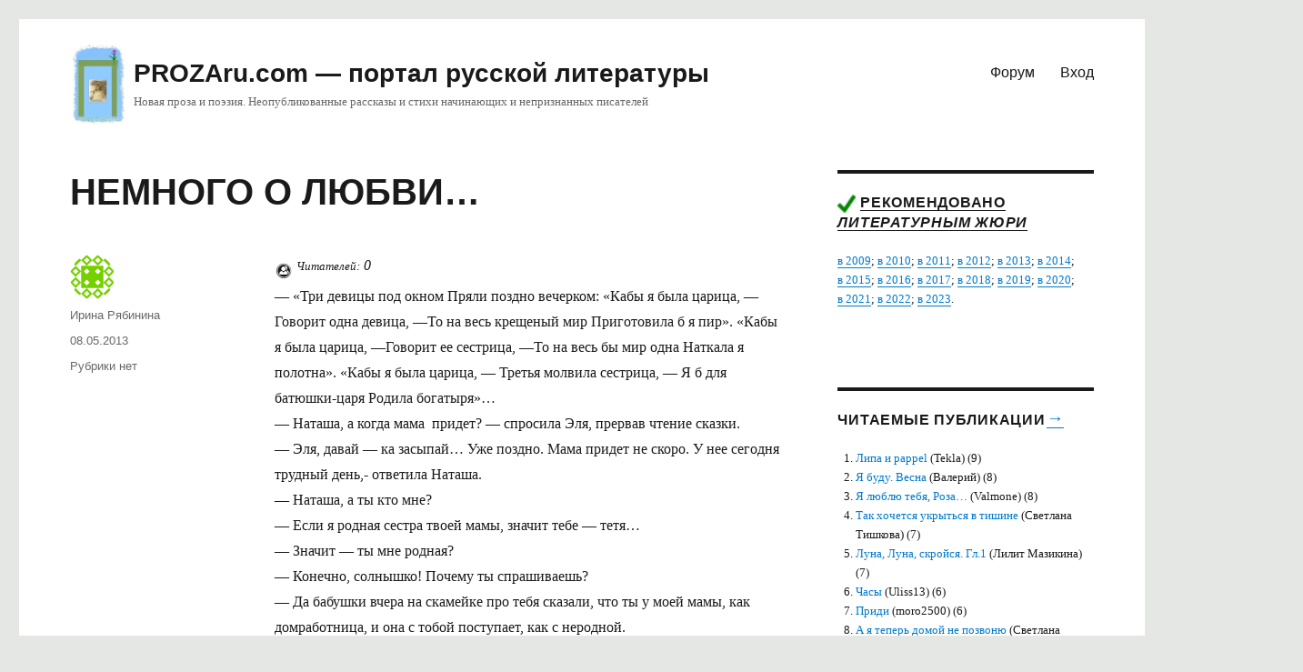

--- FILE ---
content_type: text/html; charset=UTF-8
request_url: https://prozaru.com/2013/05/nemnogo-o-lyubvi/
body_size: 56626
content:
<!DOCTYPE html>
<html lang="ru-RU" prefix="og: https://ogp.me/ns#" class="no-js">
<head>


	<meta charset="UTF-8">
	<meta name="viewport" content="width=device-width, initial-scale=1">
	<link rel="profile" href="http://gmpg.org/xfn/11">
		<script type="text/javascript">
/* <![CDATA[ */
(()=>{var e={};e.g=function(){if("object"==typeof globalThis)return globalThis;try{return this||new Function("return this")()}catch(e){if("object"==typeof window)return window}}(),function({ampUrl:n,isCustomizePreview:t,isAmpDevMode:r,noampQueryVarName:o,noampQueryVarValue:s,disabledStorageKey:i,mobileUserAgents:a,regexRegex:c}){if("undefined"==typeof sessionStorage)return;const d=new RegExp(c);if(!a.some((e=>{const n=e.match(d);return!(!n||!new RegExp(n[1],n[2]).test(navigator.userAgent))||navigator.userAgent.includes(e)})))return;e.g.addEventListener("DOMContentLoaded",(()=>{const e=document.getElementById("amp-mobile-version-switcher");if(!e)return;e.hidden=!1;const n=e.querySelector("a[href]");n&&n.addEventListener("click",(()=>{sessionStorage.removeItem(i)}))}));const g=r&&["paired-browsing-non-amp","paired-browsing-amp"].includes(window.name);if(sessionStorage.getItem(i)||t||g)return;const u=new URL(location.href),m=new URL(n);m.hash=u.hash,u.searchParams.has(o)&&s===u.searchParams.get(o)?sessionStorage.setItem(i,"1"):m.href!==u.href&&(window.stop(),location.replace(m.href))}({"ampUrl":"https:\/\/prozaru.com\/2013\/05\/nemnogo-o-lyubvi\/amp\/","noampQueryVarName":"noamp","noampQueryVarValue":"mobile","disabledStorageKey":"amp_mobile_redirect_disabled","mobileUserAgents":["Mobile","Android","Silk\/","Kindle","BlackBerry","Opera Mini","Opera Mobi"],"regexRegex":"^\\\/((?:.|\\n)+)\\\/([i]*)$","isCustomizePreview":false,"isAmpDevMode":false})})();
/* ]]> */
</script>
<script>(function(html){html.className = html.className.replace(/\bno-js\b/,'js')})(document.documentElement);</script>

<!-- SEO от Rank Math - https://rankmath.com/ -->
<title>НЕМНОГО О ЛЮБВИ... &ndash; PROZAru.com - портал русской литературы</title>
<meta name="description" content="- &quot;Три девицы под окном Пряли поздно вечерком: &quot;Кабы я была царица, — Говорит одна девица, —То на весь крещеный мир Приготовила б я пир&quot;. &quot;Кабы я была царица,"/>
<meta name="robots" content="follow, index, max-snippet:-1, max-video-preview:-1, max-image-preview:large"/>
<link rel="canonical" href="https://prozaru.com/2013/05/nemnogo-o-lyubvi/" />
<meta property="og:locale" content="ru_RU" />
<meta property="og:type" content="article" />
<meta property="og:title" content="НЕМНОГО О ЛЮБВИ... &ndash; PROZAru.com - портал русской литературы" />
<meta property="og:description" content="- &quot;Три девицы под окном Пряли поздно вечерком: &quot;Кабы я была царица, — Говорит одна девица, —То на весь крещеный мир Приготовила б я пир&quot;. &quot;Кабы я была царица," />
<meta property="og:url" content="https://prozaru.com/2013/05/nemnogo-o-lyubvi/" />
<meta property="og:site_name" content="PROZAru.com - портал русской литературы" />
<meta property="article:section" content="Рубрики нет" />
<meta property="article:published_time" content="2013-05-08T13:54:47+03:00" />
<meta name="twitter:card" content="summary_large_image" />
<meta name="twitter:title" content="НЕМНОГО О ЛЮБВИ... &ndash; PROZAru.com - портал русской литературы" />
<meta name="twitter:description" content="- &quot;Три девицы под окном Пряли поздно вечерком: &quot;Кабы я была царица, — Говорит одна девица, —То на весь крещеный мир Приготовила б я пир&quot;. &quot;Кабы я была царица," />
<meta name="twitter:label1" content="Автор" />
<meta name="twitter:data1" content="Ирина Рябинина" />
<meta name="twitter:label2" content="Время чтения" />
<meta name="twitter:data2" content="25 минут" />
<script type="application/ld+json" class="rank-math-schema">{"@context":"https://schema.org","@graph":[{"@type":["LibrarySystem","Organization"],"@id":"https://prozaru.com/#organization","name":"prozaru.com","url":"https://prozaru.com","logo":{"@type":"ImageObject","@id":"https://prozaru.com/#logo","url":"https://prozaru.com/wp-content/uploads/2019/03/logo-3.png","contentUrl":"https://prozaru.com/wp-content/uploads/2019/03/logo-3.png","caption":"prozaru.com","inLanguage":"ru-RU","width":"134","height":"190"}},{"@type":"WebSite","@id":"https://prozaru.com/#website","url":"https://prozaru.com","name":"prozaru.com","publisher":{"@id":"https://prozaru.com/#organization"},"inLanguage":"ru-RU"},{"@type":"WebPage","@id":"https://prozaru.com/2013/05/nemnogo-o-lyubvi/#webpage","url":"https://prozaru.com/2013/05/nemnogo-o-lyubvi/","name":"\u041d\u0415\u041c\u041d\u041e\u0413\u041e \u041e \u041b\u042e\u0411\u0412\u0418... &ndash; PROZAru.com - \u043f\u043e\u0440\u0442\u0430\u043b \u0440\u0443\u0441\u0441\u043a\u043e\u0439 \u043b\u0438\u0442\u0435\u0440\u0430\u0442\u0443\u0440\u044b","datePublished":"2013-05-08T13:54:47+03:00","dateModified":"2013-05-08T13:54:47+03:00","isPartOf":{"@id":"https://prozaru.com/#website"},"inLanguage":"ru-RU"},{"@type":"Person","@id":"https://prozaru.com/author/riabina/","name":"\u0418\u0440\u0438\u043d\u0430 \u0420\u044f\u0431\u0438\u043d\u0438\u043d\u0430","url":"https://prozaru.com/author/riabina/","image":{"@type":"ImageObject","@id":"https://secure.gravatar.com/avatar/128adf0c3a22ea70eee5f3eeef069e5e7d7d03b7fa25b5f68e9e2aa33968305a?s=96&amp;d=identicon&amp;r=g","url":"https://secure.gravatar.com/avatar/128adf0c3a22ea70eee5f3eeef069e5e7d7d03b7fa25b5f68e9e2aa33968305a?s=96&amp;d=identicon&amp;r=g","caption":"\u0418\u0440\u0438\u043d\u0430 \u0420\u044f\u0431\u0438\u043d\u0438\u043d\u0430","inLanguage":"ru-RU"},"worksFor":{"@id":"https://prozaru.com/#organization"}},{"@type":"Article","headline":"\u041d\u0415\u041c\u041d\u041e\u0413\u041e \u041e \u041b\u042e\u0411\u0412\u0418... &ndash; PROZAru.com - \u043f\u043e\u0440\u0442\u0430\u043b \u0440\u0443\u0441\u0441\u043a\u043e\u0439 \u043b\u0438\u0442\u0435\u0440\u0430\u0442\u0443\u0440\u044b","datePublished":"2013-05-08T13:54:47+03:00","dateModified":"2013-05-08T13:54:47+03:00","author":{"@id":"https://prozaru.com/author/riabina/","name":"\u0418\u0440\u0438\u043d\u0430 \u0420\u044f\u0431\u0438\u043d\u0438\u043d\u0430"},"publisher":{"@id":"https://prozaru.com/#organization"},"description":"- \"\u0422\u0440\u0438 \u0434\u0435\u0432\u0438\u0446\u044b \u043f\u043e\u0434 \u043e\u043a\u043d\u043e\u043c \u041f\u0440\u044f\u043b\u0438 \u043f\u043e\u0437\u0434\u043d\u043e \u0432\u0435\u0447\u0435\u0440\u043a\u043e\u043c: \"\u041a\u0430\u0431\u044b \u044f \u0431\u044b\u043b\u0430 \u0446\u0430\u0440\u0438\u0446\u0430, \u2014 \u0413\u043e\u0432\u043e\u0440\u0438\u0442 \u043e\u0434\u043d\u0430 \u0434\u0435\u0432\u0438\u0446\u0430, \u2014\u0422\u043e \u043d\u0430 \u0432\u0435\u0441\u044c \u043a\u0440\u0435\u0449\u0435\u043d\u044b\u0439 \u043c\u0438\u0440 \u041f\u0440\u0438\u0433\u043e\u0442\u043e\u0432\u0438\u043b\u0430 \u0431 \u044f \u043f\u0438\u0440\". \"\u041a\u0430\u0431\u044b \u044f \u0431\u044b\u043b\u0430 \u0446\u0430\u0440\u0438\u0446\u0430, \u2014\u0413\u043e\u0432\u043e\u0440\u0438\u0442 \u0435\u0435 \u0441\u0435\u0441\u0442\u0440\u0438\u0446\u0430, \u2014\u0422\u043e \u043d\u0430 \u0432\u0435\u0441\u044c \u0431\u044b \u043c\u0438\u0440 \u043e\u0434\u043d\u0430 \u041d\u0430\u0442\u043a\u0430\u043b\u0430 \u044f \u043f\u043e\u043b\u043e\u0442\u043d\u0430\". \"\u041a\u0430\u0431\u044b \u044f \u0431\u044b\u043b\u0430 \u0446\u0430\u0440\u0438\u0446\u0430, \u2014 \u0422\u0440\u0435\u0442\u044c\u044f \u043c\u043e\u043b\u0432\u0438\u043b\u0430 \u0441\u0435\u0441\u0442\u0440\u0438\u0446\u0430, \u2014 \u042f \u0431 \u0434\u043b\u044f \u0431\u0430\u0442\u044e\u0448\u043a\u0438-\u0446\u0430\u0440\u044f \u0420\u043e\u0434\u0438\u043b\u0430 \u0431\u043e\u0433\u0430\u0442\u044b\u0440\u044f\"... - \u041d\u0430\u0442\u0430\u0448\u0430, \u0430 \u043a\u043e\u0433\u0434\u0430 \u043c\u0430\u043c\u0430\u00a0 \u043f\u0440\u0438\u0434\u0435\u0442? - \u0441\u043f\u0440\u043e\u0441\u0438\u043b\u0430 \u042d\u043b\u044f, \u043f\u0440\u0435\u0440\u0432\u0430\u0432 \u0447\u0442\u0435\u043d\u0438\u0435 \u0441\u043a\u0430\u0437\u043a\u0438. - \u042d\u043b\u044f, \u0434\u0430\u0432\u0430\u0439 - \u043a\u0430 \u0437\u0430\u0441\u044b\u043f\u0430\u0439... \u0423\u0436\u0435 \u043f\u043e\u0437\u0434\u043d\u043e. \u041c\u0430\u043c\u0430 \u043f\u0440\u0438\u0434\u0435\u0442 \u043d\u0435 \u0441\u043a\u043e\u0440\u043e. \u0423 \u043d\u0435\u0435 \u0441\u0435\u0433\u043e\u0434\u043d\u044f \u0442\u0440\u0443\u0434\u043d\u044b\u0439 \u0434\u0435\u043d\u044c,- \u043e\u0442\u0432\u0435\u0442\u0438\u043b\u0430 \u041d\u0430\u0442\u0430\u0448\u0430. - \u041d\u0430\u0442\u0430\u0448\u0430, \u0430 \u0442\u044b \u043a\u0442\u043e \u043c\u043d\u0435? - \u0415\u0441\u043b\u0438 \u044f \u0440\u043e\u0434\u043d\u0430\u044f \u0441\u0435\u0441\u0442\u0440\u0430 \u0442\u0432\u043e\u0435\u0439 \u043c\u0430\u043c\u044b, \u0437\u043d\u0430\u0447\u0438\u0442 \u0442\u0435\u0431\u0435 - \u0442\u0435\u0442\u044f... - \u0417\u043d\u0430\u0447\u0438\u0442 - \u0442\u044b \u043c\u043d\u0435 \u0440\u043e\u0434\u043d\u0430\u044f? - \u041a\u043e\u043d\u0435\u0447\u043d\u043e, \u0441\u043e\u043b\u043d\u044b\u0448\u043a\u043e! \u041f\u043e\u0447\u0435\u043c\u0443 \u0442\u044b \u0441\u043f\u0440\u0430\u0448\u0438\u0432\u0430\u0435\u0448\u044c? - \u0414\u0430 \u0431\u0430\u0431\u0443\u0448\u043a\u0438 \u0432\u0447\u0435\u0440\u0430 \u043d\u0430 \u0441\u043a\u0430\u043c\u0435\u0439\u043a\u0435 \u043f\u0440\u043e \u0442\u0435\u0431\u044f \u0441\u043a\u0430\u0437\u0430\u043b\u0438, \u0447\u0442\u043e \u0442\u044b \u0443 \u043c\u043e\u0435\u0439 \u043c\u0430\u043c\u044b, \u043a\u0430\u043a \u0434\u043e\u043c\u0440\u0430\u0431\u043e\u0442\u043d\u0438\u0446\u0430, \u0438 \u043e\u043d\u0430 \u0441 \u0442\u043e\u0431\u043e\u0439 \u043f\u043e\u0441\u0442\u0443\u043f\u0430\u0435\u0442, \u043a\u0430\u043a \u0441 \u043d\u0435\u0440\u043e\u0434\u043d\u043e\u0439. - \u0414\u0435\u0432\u043e\u0447\u043a\u0430 \u043c\u043e\u044f, \u043d\u0435 \u0441\u043b\u0443\u0448\u0430\u0439 \u0438\u0445... \u041e\u043d\u0438 \u043c\u043d\u043e\u0433\u043e \u0447\u0435\u0433\u043e \u043d\u0430\u0433\u043e\u0432\u043e\u0440\u044f\u0442... \u041b\u0443\u0447\u0448\u0435 \u0441\u043f\u0438 \u0438 \u043f\u0443\u0441\u0442\u044c \u0442\u0435\u0431\u0435 \u043f\u0440\u0438\u0441\u043d\u0438\u0442\u0441\u044f \u0445\u043e\u0440\u043e\u0448\u0438\u0439 \u0441\u043e\u043d... - \u0425\u043e\u0447\u0443 \u0441\u043e\u043d \u043f\u0440\u043e \u0433\u043d\u043e\u043c\u0438\u043a\u043e\u0432 \u0438 \u0411\u0435\u043b\u043e\u0441\u043d\u0435\u0436\u043a\u0443!-\u0432\u043e\u0441\u043a\u043b\u0438\u043a\u043d\u0443\u043b\u0430 \u042d\u043b\u044f. - \u0412\u043e\u0442 \u0434\u0430\u0432\u0430\u0439 \u0437\u0430\u043a\u0440\u044b\u0432\u0430\u0439 \u0433\u043b\u0430\u0437\u043a\u0438 \u0438 \u0441\u0447\u0438\u0442\u0430\u0439 \u0433\u043d\u043e\u043c\u0438\u043a\u043e\u0432... \u041e\u043d\u0438 \u0442\u0435\u0431\u0435 \u0438 \u043f\u0440\u0438\u0441\u043d\u044f\u0442\u0441\u044f, - \u043f\u043e\u043f\u0440\u0430\u0432\u043b\u044f\u044f \u043e\u0434\u0435\u044f\u043b\u043e, \u043f\u0440\u043e\u0448\u0435\u043f\u0442\u0430\u043b\u0430 \u041d\u0430\u0442\u0430\u0448\u0430.- \u0410 \u0442\u0435\u043f\u0435\u0440\u044c \u0441\u043f\u0430\u0442\u044c. - \u0422\u0441\u0441\u0441\u0441, \u044f \u0433\u043d\u043e\u043c\u0438\u043a\u043e\u0432 \u0441\u0447\u0438\u0442\u0430\u044e...- \u0437\u0430\u0441\u044b\u043f\u0430\u044f \u043f\u0440\u043e\u0431\u043e\u0440\u043c\u043e\u0442\u0430\u043b\u0430 \u042d\u043b\u044f. \u041d\u0430\u0442\u0430\u0448\u0430 \u043e\u0441\u0442\u0430\u0432\u0438\u043b\u0430 \u0432\u043a\u043b\u044e\u0447\u0435\u043d\u043d\u044b\u043c \u043c\u0430\u043b\u0435\u043d\u044c\u043a\u0438\u0439 \u043d\u043e\u0447\u043d\u0438\u043a \u0432 \u0434\u0435\u0442\u0441\u043a\u043e\u0439 \u0438 \u0432\u044b\u0448\u043b\u0430. \u0422\u0435\u043f\u0435\u0440\u044c \u043c\u043e\u0436\u043d\u043e \u0431\u044b\u043b\u043e \u043f\u043e\u0447\u0438\u0442\u0430\u0442\u044c, \u043d\u0430 \u043d\u043e\u0441\u0443 \u0431\u044b\u043b \u0437\u0430\u0447\u0435\u0442, \u0430 \u0434\u043d\u0435\u043c \u043a\u0430\u0442\u0430\u0441\u0442\u0440\u043e\u0444\u0438\u0447\u0435\u0441\u043a\u0438 \u043d\u0435 \u0445\u0432\u0430\u0442\u0430\u043b\u043e \u0432\u0440\u0435\u043c\u0435\u043d\u0438. \u042d\u043b\u044f \u0431\u044b\u043b\u0430 \u043f\u043e\u0441\u043b\u0443\u0448\u043d\u043e\u0439 \u0434\u0435\u0432\u043e\u0447\u043a\u043e\u0439, \u043d\u043e \u0442\u0440\u0435\u0431\u043e\u0432\u0430\u043b\u0430 \u0431\u043e\u043b\u044c\u0448\u043e\u0433\u043e \u0432\u043d\u0438\u043c\u0430\u043d\u0438\u044f, \u0434\u0430 \u0438 \u0434\u043e\u043c\u0430\u0448\u043d\u0438\u0445 \u0434\u0435\u043b \u0445\u0432\u0430\u0442\u0430\u043b\u043e. \u0412\u0438\u043a\u0430 \u0431\u044b\u043b\u0430 \u0446\u0435\u043b\u044b\u043c\u0438 \u0434\u043d\u044f\u043c\u0438 \u043d\u0430 \u0440\u0430\u0431\u043e\u0442\u0435, \u043f\u0440\u0438\u0435\u043c\u0430\u0445, \u043f\u0440\u0435\u0437\u0435\u043d\u0442\u0430\u0446\u0438\u044f\u0445. \u041e\u043d\u0430 \u0443\u0445\u043e\u0434\u0438\u043b\u0430 \u0440\u0430\u043d\u043e, \u0434\u043e\u0447\u044c \u0435\u0449\u0435 \u0441\u043f\u0430\u043b\u0430, \u0430 \u0432\u043e\u0437\u0432\u0440\u0430\u0449\u0430\u043b\u0430\u0441\u044c \u0442\u0430 \u0443\u0436\u0435 \u0441\u043f\u0430\u043b\u0430. \u0414\u043e\u043c\u0430\u0448\u043d\u0438\u0435 \u0434\u0435\u043b\u0430 \u043e\u0441\u0442\u0430\u0432\u0430\u043b\u0438\u0441\u044c \u043d\u0430 \u041d\u0430\u0442\u0430\u0448\u0435. \u0412\u0441\u0435 \u043d\u0430\u0447\u0430\u043b\u043e\u0441\u044c \u043f\u044f\u0442\u044c\u00a0 \u043b\u0435\u0442 \u043d\u0430\u0437\u0430\u0434, \u043a\u043e\u0433\u0434\u0430 \u0412\u0438\u043a\u0430\u00a0 \u0432\u0434\u0440\u0443\u0433 \u0440\u0430\u0437\u0432\u0435\u043b\u0430\u0441\u044c \u0441 \u0410\u0440\u0442\u0435\u043c\u043e\u043c \u0447\u0435\u0440\u0435\u0437 \u043d\u0435\u0441\u043a\u043e\u043b\u044c\u043a\u043e \u043c\u0435\u0441\u044f\u0446\u0435\u0432 \u043f\u043e\u0441\u043b\u0435 \u0440\u043e\u0436\u0434\u0435\u043d\u0438\u044f \u0434\u043e\u0447\u0435\u0440\u0438. \u0415\u0435 \u0430\u0434\u0432\u043e\u043a\u0430\u0442\u0443\u00a0 \u0443\u0434\u0430\u043b\u043e\u0441\u044c \u043e\u0442\u0441\u0443\u0434\u0438\u0442\u044c \u0443 \u043d\u0435\u0433\u043e \u043f\u0430\u043a\u0435\u0442 \u0430\u043a\u0446\u0438\u0439 \u0432 \u0441\u0442\u0440\u043e\u0438\u0442\u0435\u043b\u044c\u043d\u043e\u0439 \u043a\u043e\u043c\u043f\u0430\u043d\u0438\u0438, \u043a\u043e\u0442\u043e\u0440\u044b\u0435 \u0431\u044b\u043b\u0438 \u043f\u0440\u043e\u0434\u0430\u043d\u044b \u0437\u0430 \u043f\u0440\u0438\u043b\u0438\u0447\u043d\u044b\u0435 \u0434\u0435\u043d\u044c\u0433\u0438. \u0425\u043e\u0434\u0438\u043b\u0438 \u0441\u043b\u0443\u0445\u0438, \u0447\u0442\u043e \u043f\u043e\u0441\u043b\u0435 \u044d\u0442\u043e\u0433\u043e \u0410\u0440\u0442\u0435\u043c \u043f\u0440\u043e\u0441\u0442\u043e \u0432\u044b\u043b\u0435\u0442\u0435\u043b \u0438\u0437 \u0431\u0438\u0437\u043d\u0435\u0441\u0430, \u0438 \u0447\u0435\u043c \u0437\u0430\u043d\u0438\u043c\u0430\u0435\u0442\u0441\u044f \u0441\u0435\u0439\u0447\u0430\u0441 \u043d\u0438\u043a\u0442\u043e \u043d\u0435 \u0437\u043d\u0430\u043b. \u0410 \u0412\u0438\u043a\u0430 \u0441\u043c\u043e\u0433\u043b\u0430 \u043e\u0442\u043a\u0440\u044b\u0442\u044c \u0441\u0432\u043e\u0439 \u0434\u0438\u0437\u0430\u0439\u043d\u0435\u0440\u0441\u043a\u0438\u0439 \u0441\u0430\u043b\u043e\u043d, \u043a\u043e\u0442\u043e\u0440\u044b\u0439 \u0441\u0442\u0430\u043b \u043f\u043e\u043b\u044c\u0437\u043e\u0432\u0430\u0442\u044c\u0441\u044f \u0434\u043e\u0432\u043e\u043b\u044c\u043d\u043e \u0432\u044b\u0441\u043e\u043a\u043e\u0439 \u043f\u043e\u043f\u0443\u043b\u044f\u0440\u043d\u043e\u0441\u0442\u044c\u044e \u0432 \u043e\u043f\u0440\u0435\u0434\u0435\u043b\u0435\u043d\u043d\u044b\u0445 \u043a\u0440\u0443\u0433\u0430\u0445. \u041e\u043d\u0430 \u0431\u044b\u043b\u0430\u00a0 \u0434\u0435\u0439\u0441\u0442\u0432\u0438\u0442\u0435\u043b\u044c\u043d\u043e \u043a\u043b\u0430\u0441\u0441\u043d\u044b\u043c \u0434\u0438\u0437\u0430\u0439\u043d\u0435\u0440\u043e\u043c, \u043d\u043e \u043d\u0435 \u043e\u0447\u0435\u043d\u044c \u0445\u043e\u0440\u043e\u0448\u0435\u0439 \u043c\u0430\u0442\u0435\u0440\u044c\u044e. \u0415\u0439 \u0443\u0434\u0430\u043b\u043e\u0441\u044c \u0443\u0433\u043e\u0432\u043e\u0440\u0438\u0442\u044c\u00a0 \u043c\u043b\u0430\u0434\u0448\u0443\u044e \u0441\u0435\u0441\u0442\u0440\u0443 \u041d\u0430\u0442\u0430\u0448\u0443, \u0432 \u0442\u043e \u0432\u0440\u0435\u043c\u044f \u0442\u0440\u0435\u0442\u044c\u0435\u043a\u0443\u0440\u0441\u043d\u0438\u0446\u0443, \u043f\u0435\u0440\u0435\u0432\u0435\u0441\u0442\u0438\u0441\u044c \u043d\u0430 \u0437\u0430\u043e\u0447\u043d\u043e\u0435 \u043e\u0442\u0434\u0435\u043b\u0435\u043d\u0438\u0435 \u0432\u0440\u0435\u043c\u0435\u043d\u043d\u043e, \u043f\u043e\u043a\u0430 \u043e\u043d\u0430 \u043d\u0435 \u043f\u043e\u0434\u043d\u0438\u043c\u0435\u0442 \u0431\u0438\u0437\u043d\u0435\u0441. \u0418 \u0441 \u0442\u0435\u0445 \u043f\u043e\u0440 \u041d\u0430\u0442\u0430\u0448\u0430, \u0447\u0430\u0449\u0435 \u0431\u0440\u0430\u043b\u0430 \u0430\u043a\u0430\u0434\u0435\u043c\u0438\u0447\u0435\u0441\u043a\u0438\u0435 \u043e\u0442\u043f\u0443\u0441\u043a\u0430, \u0447\u0435\u043c \u0443\u0447\u0438\u043b\u0430\u0441\u044c, \u043d\u043e\u00a0 \u043d\u0435 \u043e\u0431\u0438\u0436\u0430\u043b\u0430\u0441\u044c \u043d\u0430 \u0441\u0435\u0441\u0442\u0440\u0443, \u0445\u043e\u0442\u044f \u0442\u0430 \u0438\u043d\u043e\u0433\u0434\u0430 \u0438 \u0431\u044b\u043b\u0430 \u043a \u043d\u0435\u0439 \u043d\u0435\u0441\u043f\u0440\u0430\u0432\u0435\u0434\u043b\u0438\u0432\u0430. \u041d\u043e \u043f\u043e\u0447\u0438\u0442\u0430\u0442\u044c\u00a0 \u043d\u0430 \u0441\u043e\u043d \u0433\u0440\u044f\u0434\u0443\u0449\u0438\u0439 \u043d\u0435 \u043f\u043e\u043b\u0443\u0447\u0438\u043b\u043e\u0441\u044c, \u041d\u0430\u0442\u0430\u0448\u0430 \u0443\u0441\u043b\u044b\u0448\u0430\u043b\u0430, \u043a\u0430\u043a \u0432 \u0437\u0430\u043c\u043e\u0447\u043d\u043e\u0439 \u0441\u043a\u0432\u0430\u0436\u0438\u043d\u0435 \u043f\u043e\u0432\u0435\u0440\u043d\u0443\u043b\u0441\u044f \u043a\u043b\u044e\u0447, \u0438 \u043d\u0430 \u043f\u043e\u0440\u043e\u0433\u0435 \u043f\u043e\u044f\u0432\u0438\u043b\u0430\u0441\u044c\u00a0 \u0412\u0438\u043a\u0430. - \u0410 \u043d\u0435 \u0441\u043f\u0438\u0448\u044c? \u0412\u0441\u0435 \u0443\u0447\u0438\u0448\u044c-\u0443\u0447\u0438\u0448\u044c? \u041d\u0443 \u0443\u0447\u0438- \u0443\u0447\u0438! \u0414\u0443\u0440\u043e\u0439 \u0438 \u043e\u0441\u0442\u0430\u043d\u0435\u0448\u044c\u0441\u044f,- \u0441 \u043d\u0435\u0434\u043e\u0432\u043e\u043b\u044c\u0441\u0442\u0432\u043e\u043c \u0432 \u0433\u043e\u043b\u043e\u0441\u0435 \u043f\u0440\u043e\u0432\u043e\u0440\u0447\u0430\u043b\u0430 \u0412\u0438\u043a\u0430. - \u0423 \u0442\u0435\u0431\u044f \u0432\u0441\u0435 \u0432 \u043f\u043e\u0440\u044f\u0434\u043a\u0435 ? \u0422\u044b \u0432\u044b\u043f\u0438\u043b\u0430... - \u041f\u0440\u0435\u0437\u0435\u043d\u0442\u0430\u0446\u0438\u044f-\u0441... \u0423 \u043c\u0435\u043d\u044f \u0432\u0441\u0435 \u0432 \u043f\u043e\u043b\u043d\u043e\u043c \u0430\u0436\u0443\u0440\u0435! \u041c\u0430\u0445\u043e\u0432 \u043f\u043e\u0441\u043b\u0435 \u043f\u0440\u0435\u0437\u0435\u043d\u0442\u0430\u0446\u0438\u0438 \u0441\u0434\u0435\u043b\u0430\u043b \u043c\u043d\u0435 \u043f\u0440\u0435\u0434\u043b\u043e\u0436\u0435\u043d\u0438\u0435 - \u0432\u044b\u0439\u0442\u0438 \u0437\u0430 \u043d\u0435\u0433\u043e \u0437\u0430\u043c\u0443\u0436. \u041d\u0430\u043a\u043e\u043d\u0435\u0446-\u0442\u043e, \u0434\u043e\u0436\u0434\u0430\u043b\u0430\u0441\u044c... \u0420\u0430\u0437\u0432\u0435\u043b\u0441\u044f \u0441\u043e \u0441\u0432\u043e\u0435\u0439 \u0433\u0440\u044b\u043c\u0437\u043e\u0439... - \u0441 \u0442\u043e\u0440\u0436\u0435\u0441\u0442\u0432\u043e\u043c \u0432 \u0433\u043e\u043b\u043e\u0441\u0435 \u043e\u0442\u0432\u0435\u0442\u0438\u043b\u0430 \u0441\u0435\u0441\u0442\u0440\u0430. - \u042f \u0442\u0435\u0431\u044f \u043f\u043e\u0437\u0434\u0440\u0430\u0432\u043b\u044f\u044e. - \u0422\u043e\u043b\u044c\u043a\u043e \u0442\u0435\u0431\u0435 \u043f\u0440\u0438\u0434\u0435\u0442\u0441\u044f \u043e\u0442\u0441\u044e\u0434\u0430 \u0443\u0435\u0445\u0430\u0442\u044c... \u041d\u0435\u0447\u0435\u0433\u043e \u0434\u0435\u043b\u0430\u0442\u044c \u0432 \u043c\u043e\u0435\u0439 \u043a\u0432\u0430\u0440\u0442\u0438\u0440\u0435 \u043d\u0435\u0437\u0430\u043c\u0443\u0436\u043d\u0435\u0439 \u0441\u0435\u0441\u0442\u0440\u0435... \u041c\u0430\u0445\u043e\u0432, \u043e\u043d \u0442\u0430\u043a\u043e\u0439, \u0441\u0432\u043e\u0435\u0433\u043e \u043d\u0435 \u0443\u043f\u0443\u0441\u0442\u0438\u0442, \u0435\u0441\u043b\u0438 \u044d\u0442\u043e \u043f\u043b\u043e\u0445\u043e \u043b\u0435\u0436\u0438\u0442. - \u0425\u043e\u0440\u043e\u0448\u043e, \u0443\u0435\u0434\u0443 \u043a \u043c\u0430\u043c\u0435 \u0432 \u0434\u0435\u0440\u0435\u0432\u043d\u044e...- \u0441\u043e\u0433\u043b\u0430\u0441\u0438\u043b\u0430\u0441\u044c \u041d\u0430\u0442\u0430\u0448\u0430 - \u0418 \u042d\u043b\u044c\u043a\u0443 \u0437\u0430\u0431\u0435\u0440\u0435\u0448\u044c \u0441 \u0441\u043e\u0431\u043e\u0439... \u041c\u0430\u0445\u043e\u0432\u0443\u00a0 \u043d\u0443\u0436\u043d\u0430 \u0442\u0438\u0448\u0438\u043d\u0430... \u0418 \u044f \u043d\u0435 \u0445\u043e\u0447\u0443 \u0432\u0438\u0434\u0435\u0442\u044c \u0437\u0434\u0435\u0441\u044c \u043d\u0430\u043f\u043e\u043c\u0438\u043d\u0430\u043d\u0438\u0435 \u043e \u0441\u0432\u043e\u0438\u0445 \u043d\u0435 \u0441\u0430\u043c\u044b\u0445\u00a0 \u043b\u0443\u0447\u0448\u0438\u0445 \u0433\u043e\u0434\u0430\u0445 \u0441\u0432\u043e\u0435\u0439 \u0436\u0438\u0437\u043d\u0438. \u041f\u043e\u0447\u0435\u043c\u0443 \u043e\u043d\u0430 \u0443\u0440\u043e\u0434\u0438\u043b\u0430\u0441\u044c \u0442\u0430\u043a\u043e\u0439 - \u043a\u043e\u043f\u0438\u044f \u0410\u043b\u0435\u043a\u0441\u0430\u043d\u0440\u043e\u0432\u0430. \u0414\u0430\u0436\u0435 \u0443\u043b\u044b\u0431\u0430\u0435\u0442\u0441\u044f, \u043a\u0430\u043a \u0410\u0440\u0442\u0435\u043c...\u00a0 \u041c\u0430\u0445\u043e\u0432 \u043d\u0435 \u0445\u043e\u0447\u0435\u0442\u00a0 \u0434\u0435\u0442\u0435\u0439. \u0412 \u044d\u0442\u043e\u043c \u043c\u044b \u0441 \u043d\u0438\u043c \u043f\u043e\u0445\u043e\u0436\u0438...- \u043f\u0440\u043e\u0434\u043e\u043b\u0436\u0430\u043b\u0430 \u0412\u0438\u043a\u0430. - \u041d\u043e, \u0412\u0438\u043a\u0430, \u042d\u043b\u044f \u0442\u0432\u043e\u044f \u0434\u043e\u0447\u044c, \u043a\u0430\u043a \u0442\u044b \u043c\u043e\u0436\u0435\u0448\u044c \u0442\u0430\u043a? - \u041c\u043e\u0433\u0443...- \u043f\u043e\u043a\u0430\u0447\u0430\u043b\u0430 \u0433\u043e\u043b\u043e\u0432\u043e\u0439 \u0412\u0438\u043a\u0430, \u0434\u0430 \u0442\u0430\u043a, \u0447\u0442\u043e \u043c\u0430\u043b\u0435\u043d\u044c\u043a\u0438\u0435 \u0437\u0430\u043a\u043e\u043b\u043a\u0438 \u0434\u0435\u0440\u0436\u0430\u0432\u0448\u0438\u0435 \u0435\u0435 \u043f\u0440\u0438\u0447\u0435\u0441\u043a\u0443, \u0432\u044b\u043b\u0435\u0442\u0435\u043b\u0438 \u0438\u0437 \u0432\u043e\u043b\u043e\u0441.- \u042f \u0432\u0441\u0435 \u043c\u043e\u0433\u0443! \u0410 \u0442\u044b \u043d\u0435\u0443\u0434\u0430\u0447\u043d\u0438\u0446\u0430... - \u0412\u0438\u043a\u0430, \u0438\u0434\u0438 \u0441\u043f\u0430\u0442\u044c... \u0422\u044b \u0443\u0441\u0442\u0430\u043b\u0430. \u0418 \u043f\u044c\u044f\u043d\u0430. - \u0414\u0430, \u044f \u043f\u044c\u044f\u043d\u0430... \u041d\u043e \u041c\u0430\u0445\u043e\u0432 \u043c\u043d\u0435 \u0441\u0434\u0435\u043b\u0430\u043b \u043f\u0440\u0435\u0434\u043b\u043e\u0436\u0435\u043d\u0438\u0435. \u041c\u044b \u0441 \u043d\u0438\u043c \u043f\u043e\u0436\u0435\u043d\u0438\u043c\u0441\u044f \u0447\u0435\u0440\u0435\u0437 \u0434\u0432\u0430 \u043c\u0435\u0441\u044f\u0446\u0430... \u0418 \u044f \u0445\u043e\u0447\u0443, \u0447\u0442\u043e\u0431\u044b \u0442\u0435\u0431\u044f \u0441 \u042d\u043b\u044c\u043a\u043e\u0439 \u0437\u0434\u0435\u0441\u044c \u043a \u044d\u0442\u043e\u043c\u0443 \u043c\u043e\u043c\u0435\u043d\u0442\u0443 \u043d\u0435 \u0431\u044b\u043b\u043e... \u0414\u0430, \u044f \u043f\u043b\u043e\u0445\u0430\u044f \u043c\u0430\u0442\u044c, \u0432\u0435\u0440\u043d\u0435\u0435, \u043d\u0438\u043a\u0430\u043a\u0430\u044f... \u042f \u043d\u0435 \u0445\u043e\u0442\u0435\u043b\u0430 \u0435\u0439 \u0431\u044b\u0442\u044c...\u00a0 \u0423 \u043d\u0430\u0441 \u0435\u0441\u0442\u044c \u0432\u044b\u043f\u0438\u0442\u044c?-\u043d\u0430\u043f\u0440\u0430\u0432\u043b\u044f\u044f\u0441\u044c \u0432 \u0441\u0442\u043e\u0440\u043e\u043d\u0443 \u043a\u0443\u0445\u043d\u0438 \u043d\u0435\u0442\u0432\u0435\u0440\u0434\u043e\u0439 \u043f\u043e\u0445\u043e\u0434\u043a\u043e\u0439, \u0441\u043f\u0440\u043e\u0441\u0438\u043b\u0430 \u0412\u0438\u043a\u0430. - \u0421\u0435\u0441\u0442\u0440\u0430, \u0442\u0435\u0431\u0435, \u043d\u0430\u0432\u0435\u0440\u043d\u043e\u0435, \u0445\u0432\u0430\u0442\u0438\u0442 \u0443\u0436\u0435... \u0418\u0434\u0438 \u043b\u043e\u0436\u0438\u0441\u044c \u0441\u043f\u0430\u0442\u044c. - \u0418\u0434\u0438 \u0441\u0430\u043c\u0430 \u0441\u043f\u0430\u0442\u044c, \u044f \u0431\u0435\u0437 \u0442\u0435\u0431\u044f \u0437\u043d\u0430\u044e, \u0447\u0442\u043e \u043c\u043d\u0435 \u043d\u0430\u0434\u043e...- \u043e\u0442\u043c\u0430\u0445\u043d\u0443\u043b\u0430\u0441\u044c \u0412\u0438\u043a\u0430. \u041d\u0430\u0442\u0430\u0448\u0430 \u0437\u0430\u0448\u043b\u0430 \u0432 \u0441\u0432\u043e\u044e \u043a\u043e\u043c\u043d\u0430\u0442\u0443, \u0441\u0435\u043b\u0430 \u043d\u0430 \u043a\u0440\u043e\u0432\u0430\u0442\u044c, \u043e\u0431\u0445\u0432\u0430\u0442\u0438\u0432 \u043a\u043e\u043b\u0435\u043d\u0438... \"\u0412\u0438\u043a\u0430, \u043a\u043e\u043d\u0435\u0447\u043d\u043e, \u0437\u0430\u0432\u0442\u0440\u0430 \u0431\u0443\u0434\u0435\u0442 \u0438\u0437\u0432\u0438\u043d\u044f\u0442\u044c\u0441\u044f, \u043a\u0430\u043a \u044d\u0442\u043e \u0431\u044b\u043b\u043e \u0443\u0436\u0435 \u043d\u0435 \u0440\u0430\u0437, \u043d\u043e \u0442\u043e, \u0447\u0442\u043e \u043e\u043d\u0430 \u0441\u043a\u0430\u0437\u0430\u043b\u0430 \u043f\u0440\u043e \u041c\u0430\u0445\u043e\u0432\u0430 \u0438 \u0442\u043e, \u0447\u0442\u043e \u043d\u0430\u0434\u043e \u0437\u0430\u0431\u0440\u0430\u0442\u044c \u042d\u043b\u044e, \u043f\u043e\u0442\u043e\u043c\u0443 \u0447\u0442\u043e \u043e\u043d \u043d\u0435 \u0445\u043e\u0447\u0435\u0442... \u0427\u0442\u043e \u0436, \u0447\u0435\u0440\u0435\u0437 \u0434\u0432\u0430 \u043c\u0435\u0441\u044f\u0446\u0430 \u043e\u043d\u0438 \u0443\u0435\u0434\u0443\u0442. \u0421\u0434\u0430\u043c \u044d\u043a\u0437\u0430\u043c\u0435\u043d\u044b \u0438 \u0443\u0435\u0434\u0435\u043c \u043a \u043c\u0430\u043c\u0435 \u0432 \u0421\u0435\u0440\u043e\u0432\u043e.\"- \u043f\u043e\u0447\u0442\u0438 \u0437\u0430\u0441\u044b\u043f\u0430\u044f \u0434\u0443\u043c\u0430\u043b\u0430 \u043e\u043d\u0430. \u0411\u0443\u0434\u0438\u043b\u044c\u043d\u0438\u043a \u0437\u0430\u0437\u0432\u0435\u043d\u0435\u043b \u0432\u043d\u0435\u0437\u0430\u043f\u043d\u043e, \u043e\u043d \u0432\u0441\u0435\u0433\u0434\u0430 \u0437\u0432\u0435\u043d\u0438\u0442 \u0442\u043e\u0433\u0434\u0430, \u043a\u043e\u0433\u0434\u0430 \u0435\u0449\u0435 \u0442\u0430\u043a \u0445\u043e\u0447\u0435\u0442\u0441\u044f \u0441\u043f\u0430\u0442\u044c. \u041d\u0430\u0442\u0430\u0448\u0430 \u0432\u0441\u0442\u0430\u043b\u0430, \u043d\u0430\u043a\u0438\u043d\u0443\u0432 \u0445\u0430\u043b\u0430\u0442\u0438\u043a, \u0432\u044b\u0448\u043b\u0430 \u043d\u0430 \u043a\u0443\u0445\u043d\u044e. \u041d\u0430 \u0441\u0442\u043e\u043b\u0435 \u0441\u0442\u043e\u044f\u043b\u0430 \u043f\u043e\u0447\u0430\u0442\u0430\u044f \u0431\u0443\u0442\u044b\u043b\u043a\u0430 \u043a\u043e\u043d\u044c\u044f\u043a\u0430, \u043d\u0430 \u0442\u0430\u0440\u0435\u043b\u043a\u0435 \u043b\u0435\u0436\u0430\u043b\u0438 \u043e\u0431\u0432\u0435\u0442\u0440\u0435\u043d\u043d\u044b\u0435\u00a0 \u043a\u0443\u0441\u043a\u0438 \u0441\u044b\u0440\u0430 \u0438 \u0434\u043e\u043b\u044c\u043a\u0438 \u043b\u0438\u043c\u043e\u043d\u0430, \u043f\u043e\u0441\u044b\u043f\u0430\u043d\u043d\u043e\u0433\u043e \u043a\u043e\u0444\u0435... \u041e\u043d\u0430 \u043f\u043e\u0441\u0442\u0430\u0432\u0438\u043b\u0430 \u0442\u0443\u0440\u043a\u0443 \u043d\u0430 \u043e\u0433\u043e\u043d\u044c... \u0421\u0435\u0439\u0447\u0430\u0441 \u0434\u043e\u043b\u0436\u043d\u0430 \u0431\u044b\u043b\u0430 \u043f\u0440\u043e\u0441\u043d\u0443\u0442\u044c\u0441\u044f \u0412\u0438\u043a\u0430... \u0422\u0430 \u043d\u0435 \u0437\u0430\u0441\u0442\u0430\u0432\u0438\u043b\u0430 \u0441\u0435\u0431\u044f \u0434\u043e\u043b\u0433\u043e \u0436\u0434\u0430\u0442\u044c... - \u041d\u0430\u0442\u0430\u0448\u0430, \u043f\u0440\u043e\u0441\u0442\u0438 \u043c\u0435\u043d\u044f, \u044f \u0432\u0447\u0435\u0440\u0430 \u043f\u0435\u0440\u0435\u0431\u0440\u0430\u043b\u0430. \u0421\u0434\u0435\u043b\u0430\u0439 \u043c\u043d\u0435 \u043a\u043e\u0444\u0435... \u0421\u0435\u0433\u043e\u0434\u043d\u044f \u043c\u0430\u0448\u0438\u043d\u0443 \u043d\u0435 \u0431\u0435\u0440\u0443, \u043c\u043e\u0436\u0435\u0448\u044c \u043a\u0443\u0434\u0430-\u043d\u0438\u0431\u0443\u0434\u044c \u0441 \u042d\u043b\u044c\u043a\u043e\u0439 \u0441\u044a\u0435\u0437\u0434\u0438\u0442\u044c. \u041c\u0435\u043d\u044f \u041c\u0430\u0445\u043e\u0432 \u0437\u0430\u0431\u0435\u0440\u0435\u0442, \u0438 \u044f \u043d\u0435 \u043f\u0440\u0438\u0435\u0434\u0443 \u043d\u043e\u0447\u0435\u0432\u0430\u0442\u044c, \u043d\u0435 \u0436\u0434\u0438, \u043c\u044b \u0435\u0434\u0435\u043c \u0432 \u0433\u043e\u0441\u0442\u0438\u043d\u0438\u0446\u0443... - \u0412\u0438\u043a\u0430, \u044d\u0442\u043e \u043f\u0440\u0430\u0432\u0434\u0430, \u0447\u0442\u043e \u0442\u044b \u043d\u0435 \u0445\u043e\u0447\u0435\u0448\u044c, \u0447\u0442\u043e\u0431\u044b \u042d\u043b\u044f \u0436\u0438\u043b\u0430 \u0441 \u0432\u0430\u043c\u0438. - \u0422\u0430\u043a \u0441\u043a\u043b\u0430\u0434\u044b\u0432\u0430\u0435\u0442\u0441\u044f \u0436\u0438\u0437\u043d\u044c... \u0411\u0438\u0437\u043d\u0435\u0441, \u043a\u043e\u043d\u0442\u0440\u0430\u043a\u0442\u044b. \u0418 \u0432\u0441\u0435 \u0442\u0430\u043a\u043e\u0435...\u00a0 \u041d\u0435\u0443\u0436\u0435\u043b\u0438 \u0442\u044b \u043d\u0435 \u043f\u043e\u043d\u044f\u043b\u0430, \u0447\u0442\u043e \u044f \u0435\u0435 \u043d\u0435 \u043b\u044e\u0431\u043b\u044e... \u041d\u0435 \u043d\u0443\u0436\u043d\u0430 \u043e\u043d\u0430 \u043c\u043d\u0435 \u0438 \u043d\u0435 \u0431\u044b\u043b\u0430 \u043d\u0443\u0436\u043d\u0430... \u042f \u0432\u043e\u043e\u0431\u0449\u0435 \u043d\u0435 \u043b\u044e\u0431\u043b\u044e \u0434\u0435\u0442\u0435\u0439... - \u041d\u043e \u042d\u043b\u044f \u043d\u0438 \u0432 \u0447\u0435\u043c \u043d\u0435 \u0432\u0438\u043d\u043e\u0432\u0430\u0442\u0430. \u041e\u043d\u0430 \u0442\u0432\u043e\u044f \u0434\u043e\u0447\u044c, \u0412\u0438\u043a\u0430... \u041e\u043d\u0430 \u0442\u0435\u0431\u044f \u043b\u044e\u0431\u0438\u0442 \u0438 \u0442\u044b \u0435\u0439 \u043d\u0443\u0436\u043d\u0430. - \u0421\u043b\u0443\u0448\u0430\u0439, \u043d\u0435 \u043d\u0430\u0434\u043e... \u042f \u0432\u0441\u0435 \u0440\u0435\u0448\u0438\u043b\u0430. \u0412\u044b \u0435\u0434\u0435\u0442\u0435 \u043a \u043c\u0430\u043c\u0435, \u044f \u0431\u0443\u0434\u0443 \u043f\u043e\u043c\u043e\u0433\u0430\u0442\u044c, \u043a\u0430\u043a \u0441\u043c\u043e\u0433\u0443... \u041d\u043e \u043d\u0435 \u043b\u0435\u0437\u044c \u0441\u0435\u0439\u0447\u0430\u0441 \u043a\u043e \u043c\u043d\u0435 \u0432 \u0434\u0443\u0448\u0443.... \u0412\u0441\u0435... \u0412\u0441\u0435... \u0412\u0441\u0435, \u0443\u0432\u043e\u043b\u044c \u043c\u0435\u043d\u044f \u043e\u0442 \u0434\u0443\u0448\u0435\u0449\u0438\u043f\u0430\u0442\u0435\u043b\u044c\u043d\u044b\u0445 \u0431\u0435\u0441\u0435\u0434. \u041c\u0430\u0445\u043e\u0432 \u043f\u0440\u0438\u0435\u0445\u0430\u043b. \u041d\u0430\u043f\u043e\u0438 \u0435\u0433\u043e \u043a\u043e\u0444\u0435. \u042f \u043f\u043e\u0448\u043b\u0430 \u043e\u0434\u0435\u0432\u0430\u0442\u044c\u0441\u044f. \u041f\u0443\u0441\u0442\u044c \u0436\u0434\u0435\u0442. \u041d\u0430\u0442\u0430\u0448\u0430 \u043e\u0442\u043a\u0440\u044b\u043b\u0430 \u0434\u0432\u0435\u0440\u044c \u041c\u0430\u0445\u043e\u0432\u0443, \u043a\u043e\u0442\u043e\u0440\u044b\u0439 \u043a\u0430\u043a \u0432\u0441\u0435\u0433\u0434\u0430 \u043f\u043e\u0442\u0440\u0435\u043f\u0430\u043b \u0435\u0435 \u0437\u0430 \u0449\u0435\u043a\u0443: - \u041d\u0443 \u0447\u0442\u043e, \u0432\u0441\u0435 \u0446\u0432\u0435\u0442\u0435\u043c, \u043a\u0440\u0430\u0441\u0430\u0432\u0438\u0446\u0430? \u041a\u0430\u043a \u0436\u0438\u0437\u043d\u044c? \u041a\u0430\u043a \u0434\u0435\u043b\u0430? - \u041d\u043e\u0440\u043c\u0430\u043b\u044c\u043d\u043e. \u041f\u0440\u0438\u0441\u0430\u0436\u0438\u0432\u0430\u0439\u0442\u0435\u0441\u044c, \u0412\u0430\u0448 \u043a\u043e\u0444\u0435.\u00a0 \u0412\u0438\u043a\u0430 \u0441\u0435\u0439\u0447\u0430\u0441 \u0432\u044b\u0439\u0434\u0435\u0442, - \u043e\u0442\u0432\u0435\u0442\u0438\u043b\u0430 \u041d\u0430\u0442\u0430\u0448\u0430, \u043d\u0430\u043b\u0438\u0432\u0430\u044f \u043a\u043e\u0444\u0435. - \u041d\u0443, \u043a\u043e\u0444\u0435 \u0443 \u0442\u0435\u0431\u044f \u0432\u0441\u0435\u0433\u0434\u0430 \u043e\u0442\u043c\u0435\u043d\u043d\u044b\u0439... \u0410 \u0447\u0442\u043e \u0443 \u0442\u0435\u0431\u044f \u0435\u0449\u0435 \u0435\u0441\u0442\u044c...- \u043d\u043e \u0435\u0433\u043e \u043d\u0430 \u043f\u043e\u043b\u0443\u0441\u043b\u043e\u0432\u0435 \u043f\u0440\u0435\u0440\u0432\u0430\u043b\u043e \u043f\u043e\u044f\u0432\u043b\u0435\u043d\u0438\u0435 \u0412\u0438\u043a\u0438, \u043a\u043e\u0442\u043e\u0440\u0430\u044f \u043d\u0435\u0436\u043d\u043e\u00a0 \u043e\u0431\u043d\u044f\u043b\u0430 \u0438 \u043f\u043e\u0446\u0435\u043b\u043e\u0432\u0430\u043b\u0430 \u0432 \u0433\u0443\u0431\u044b, \u043a\u0430\u043a \u0431\u044b \u0434\u0430\u0432\u0430\u044f \u043f\u043e\u043d\u044f\u0442\u044c, \u0447\u0442\u043e \u043e\u043d \u0442\u043e\u043b\u044c\u043a\u043e \u0435\u0435 \u0438 \u043d\u0438 \u0441 \u043a\u0435\u043c\u00a0 \u0434\u0435\u043b\u0438\u0442\u044c \u0435\u0433\u043e \u043d\u0435 \u0441\u043e\u0431\u0438\u0440\u0430\u0435\u0442\u0441\u044f. ...\u041f\u043e \u0432\u0441\u0435\u043c \u043f\u0440\u0438\u043c\u0435\u0442\u0430\u043c \u0434\u0435\u043d\u044c \u043e\u0431\u0435\u0449\u0430\u043b \u0431\u044b\u0442\u044c \u0441\u043e\u043b\u043d\u0435\u0447\u043d\u044b\u043c, \u0442\u0435\u043f\u043b\u044b\u043c \u0438 \u0431\u0435\u0437\u0432\u0435\u0442\u0440\u0435\u043d\u043d\u044b\u043c. \u041d\u0430\u043a\u043e\u0440\u043c\u0438\u0432 \u042d\u043b\u044e, \u041d\u0430\u0442\u0430\u0448\u0430 \u043e\u0431\u0440\u0430\u0434\u043e\u0432\u0430\u043b\u0430 \u0435\u0435, \u0447\u0442\u043e \u043e\u043d\u0438 \u0441\u0435\u0433\u043e\u0434\u043d\u044f \u0435\u0434\u0443\u0442\u00a0 \u0432 \u043f\u0430\u0440\u043a. - \u0410 \u043d\u0430 \u043a\u0430\u0440\u0443\u0441\u0435\u043b\u0438 \u0442\u044b \u043c\u043d\u0435 \u0440\u0430\u0437\u0440\u0435\u0448\u0438\u0448\u044c \u043f\u043e\u043a\u0430\u0442\u0430\u0442\u044c\u0441\u044f? \u0418 \u043d\u0430 \u043c\u0430\u0448\u0438\u043d\u043a\u0430\u0445? \u0410 \u043c\u0435\u0434\u0432\u0435\u0434\u044f \u043c\u043e\u0436\u043d\u043e \u0431\u0443\u0434\u0435\u0442 \u043f\u043e\u0433\u043b\u0430\u0434\u0438\u0442\u044c?- \u042d\u043b\u044f \u0437\u0430\u0434\u0430\u0432\u0430\u043b\u0430 \u0432\u043e\u043f\u0440\u043e\u0441 \u0437\u0430 \u0432\u043e\u043f\u0440\u043e\u0441\u043e\u043c,\u00a0 \u043d\u0435 \u0434\u043e\u0436\u0438\u0434\u0430\u044f\u0441\u044c \u043d\u0430 \u043d\u0438\u0445 \u043e\u0442\u0432\u0435\u0442\u043e\u0432. - \u041a\u043e\u043d\u0435\u0447\u043d\u043e, \u042d\u043b\u0435\u0447\u043a\u0430, \u0438 \u043c\u0438\u0448\u043a\u0443 \u043f\u043e\u0433\u043b\u0430\u0434\u0438\u0448\u044c, \u0438 \u043d\u0430 \u043a\u0430\u0440\u0443\u0441\u0435\u043b\u0438 \u043f\u043e\u043a\u0430\u0442\u0430\u0435\u0448\u044c\u0441\u044f,-\u00a0 \u043e\u0442\u0432\u0435\u0447\u0430\u043b\u0430 \u043d\u0430 \u0432\u043e\u043f\u0440\u043e\u0441\u044b \u043f\u043e \u043c\u0435\u0440\u0435 \u0438\u0445 \u043f\u043e\u0441\u0442\u0443\u043f\u043b\u0435\u043d\u0438\u044f\u00a0 \u041d\u0430\u0442\u0430\u0448\u0430. - \u0410 \u043d\u0430 \u043b\u043e\u0448\u0430\u0434\u043a\u0435 \u043f\u043e\u043a\u0430\u0442\u0430\u044e\u0441\u044c? - \u041e\u0431\u044f\u0437\u0430\u0442\u0435\u043b\u044c\u043d\u043e. \u041e\u043d\u0438 \u043a\u0430\u0442\u0430\u043b\u0438\u0441\u044c \u043d\u0430 \u043a\u0430\u0440\u0443\u0441\u0435\u043b\u044f\u0445 \u0438 \u043f\u043e\u043d\u0438, \u0444\u043e\u0442\u043e\u0433\u0440\u0430\u0444\u0438\u0440\u043e\u0432\u0430\u043b\u0438\u0441\u044c \u0441 \u043c\u0435\u0434\u0432\u0435\u0434\u0435\u043c \u0438 \u043a\u0440\u043e\u043a\u043e\u0434\u0438\u043b\u043e\u043c... \u042d\u043b\u044f \u0441 \u043d\u0435\u043f\u043e\u0441\u0440\u0435\u0434\u0441\u0442\u0432\u0435\u043d\u043d\u043e\u0441\u0442\u044c\u044e \u043f\u044f\u0442\u0438\u043b\u0435\u0442\u043d\u0435\u0433\u043e \u0440\u0435\u0431\u0435\u043d\u043a\u0430 \u0431\u0435\u0433\u0430\u043b\u0430 \u043f\u043e \u0434\u043e\u0440\u043e\u0436\u043a\u0430\u043c \u043f\u0430\u0440\u043a\u0430, \u043b\u043e\u0432\u0438\u043b\u0430 \u0431\u0430\u0431\u043e\u0447\u0435\u043a \u0438 \u0441\u0442\u0440\u0435\u043a\u043e\u0437, \u043d\u043e \u043d\u0430\u043a\u043e\u043d\u0435\u0446 \u0443\u0441\u0442\u0430\u0432 \u043e\u0442 \u0441\u0432\u0435\u0436\u0435\u0433\u043e \u0432\u043e\u0437\u0434\u0443\u0445\u0430 \u0438 \u043c\u0430\u0441\u0441\u044b \u0432\u043f\u0435\u0447\u0430\u0442\u043b\u0435\u043d\u0438\u0439, \u0437\u0430\u0445\u043e\u0442\u0435\u043b\u0430 \u0435\u0441\u0442\u044c. \u041e\u043d\u0438 \u0437\u0430\u0448\u043b\u0438 \u043f\u0435\u0440\u0435\u043a\u0443\u0441\u0438\u0442\u044c \u0432 \u043a\u0430\u0444\u0435 \u043d\u0435\u0434\u0430\u043b\u0435\u043a\u043e \u043e\u0442 \u043f\u0430\u0440\u043a\u0430,\u00a0 \u0437\u0430\u043d\u044f\u0432 \u0441\u0442\u043e\u043b\u0438\u043a \u0443 \u043e\u043a\u043d\u0430. \u042d\u043b\u044f \u043d\u0435 \u043c\u043e\u0433\u043b\u0430 \u0441\u0438\u0434\u0435\u0442\u044c \u0441\u043f\u043e\u043a\u043e\u0439\u043d\u043e, \u043a\u0440\u0443\u0442\u0438\u043b\u0430\u0441\u044c, \u043a\u0430\u043a \u0435\u0433\u043e\u0437\u0430. \u0415\u0439 \u0432\u0441\u0435 \u0431\u044b\u043b\u043e \u0438\u043d\u0442\u0435\u0440\u0435\u0441\u043d\u043e, \u0432\u0441\u0435 \u0445\u043e\u0442\u0435\u043b\u043e\u0441\u044c \u0443\u0437\u043d\u0430\u0442\u044c \u0438 \u043f\u043e\u043d\u044f\u0442\u044c. - \u041e\u0439, \u041d\u0430\u0442\u0430\u0448\u0430, \u0441\u043c\u043e\u0442\u0440\u0438, \u0442\u0430\u043c \u0441\u0438\u0434\u0438\u0442 \u0434\u044f\u0434\u0435\u043d\u044c\u043a\u0430, \u043a\u043e\u0442\u043e\u0440\u043e\u0433\u043e \u044f \u0432\u0438\u0434\u0435\u043b\u0430 \u0443 \u043c\u0430\u043c\u044b \u0432 \u0430\u043b\u044c\u0431\u043e\u043c\u0435 \u0441 \u0444\u043e\u0442\u043e\u0433\u0440\u0430\u0444\u0438\u044f\u043c\u0438. \u041e\u043d \u0442\u0430\u043c \u0435\u0449\u0435 \u0432 \u0447\u0435\u0440\u043d\u043e\u043c \u043a\u043e\u0441\u0442\u044e\u043c\u0435, \u0430 \u043c\u0430\u043c\u0430 \u0432 \u0431\u0435\u043b\u043e\u043c \u043f\u043b\u0430\u0442\u044c\u0435...- \u0432\u0434\u0440\u0443\u0433 \u0437\u0432\u043e\u043d\u043a\u043e \u0441\u043a\u0430\u0437\u0430\u043b\u0430 \u042d\u043b\u044f, \u0434\u0430 \u0442\u0430\u043a , \u0447\u0442\u043e \u0435\u0435, \u043a\u0430\u0437\u0430\u043b\u043e\u0441\u044c, \u0443\u0441\u043b\u044b\u0448\u0430\u043b\u0438 \u0432\u0441\u0435 \u043f\u043e\u0441\u0435\u0442\u0438\u0442\u0435\u043b\u0438 \u043a\u0430\u0444\u0435. \u041d\u0430\u0442\u0430\u0448\u0430 \u043e\u0433\u043b\u044f\u043d\u0443\u043b\u0430\u0441\u044c... \u0427\u0435\u0440\u0435\u0437 \u043d\u0435\u0441\u043a\u043e\u043b\u044c\u043a\u043e \u0441\u0442\u043e\u043b\u0438\u043a\u043e\u0432 \u043e\u0442 \u043d\u0438\u0445 \u0432 \u043a\u043e\u043c\u043f\u0430\u043d\u0438\u0438 \u043d\u0435\u0441\u043a\u043e\u043b\u044c\u043a\u0438\u0445 \u043c\u0443\u0436\u0447\u0438\u043d \u0441\u0438\u0434\u0435\u043b \u0410\u0440\u0442\u0435\u043c, \u0431\u044b\u0432\u0448\u0438\u0439 \u043c\u0443\u0436 \u0412\u0438\u043a\u0438, \u0438 \u043e\u0442\u0435\u0446 \u042d\u043b\u0438, \u0445\u043e\u0442\u044f \u043e\u043d \u0438 \u043e\u0442\u043a\u0430\u0437\u0430\u043b\u0441\u044f \u043e\u0442 \u0441\u0432\u043e\u0435\u0433\u043e \u043e\u0442\u0446\u043e\u0432\u0441\u0442\u0432\u0430, \u043a\u0430\u043a \u0433\u043e\u0432\u043e\u0440\u0438\u043b\u0430 \u0432\u0441\u0435\u043c \u0412\u0438\u043a\u0430, \u043d\u043e \u043d\u0435\u0432\u043e\u043e\u0440\u0443\u0436\u0435\u043d\u043d\u044b\u043c \u0433\u043b\u0430\u0437\u043e\u043c \u0431\u044b\u043b\u043e \u0437\u0430\u043c\u0435\u0442\u043d\u043e, \u0447\u0442\u043e \u042d\u043b\u044f \u043e\u0447\u0435\u043d\u044c \u043f\u043e\u0445\u043e\u0436\u0430 \u043d\u0430 \u043d\u0435\u0433\u043e. - \u0422\u0438\u0448\u0435, \u0435\u0433\u043e\u0437\u0430... \u041d\u0435\u043b\u044c\u0437\u044f \u0442\u0430\u043a \u043a\u0440\u0438\u0447\u0430\u0442\u044c... \u041a\u043e\u0433\u0434\u0430 \u0435\u043c, \u0433\u043b\u0443\u0445 \u0438 \u043d\u0435\u043c...- \u043f\u0440\u0435\u0440\u0432\u0430\u043b\u0430 \u0435\u0435 \u041d\u0430\u0442\u0430\u0448\u0430. \u0410\u0440\u0442\u0435\u043c \u0438\u0445 \u0437\u0430\u043c\u0435\u0442\u0438\u043b, \u0438 \u0435\u0439 \u0431\u044b\u043b\u043e \u0441\u043e\u0432\u0441\u0435\u043c \u043d\u0435 \u043f\u043e \u0441\u0435\u0431\u0435, \u043a\u0430\u0437\u0430\u043b\u043e\u0441\u044c, \u0447\u0442\u043e \u043e\u043d \u0441\u043c\u043e\u0442\u0440\u0438\u0442 \u043f\u043e\u0441\u0442\u043e\u044f\u043d\u043d\u043e \u0432 \u0441\u043f\u0438\u043d\u0443. \u0422\u043e\u043b\u044c\u043a\u043e \u042d\u043b\u044f \u0443\u043f\u043b\u0435\u0442\u0430\u043b\u0430 \u0441\u0432\u043e\u044e \u043b\u044e\u0431\u0438\u043c\u0443\u044e \u0437\u0430\u043f\u0435\u043a\u0430\u043d\u043a\u0443, \u0431\u043e\u043b\u044c\u0448\u0435 \u043d\u0435 \u0434\u0443\u043c\u0430\u044f \u043e \u0442\u043e\u043c \"\u0434\u044f\u0434\u0435\u043d\u044c\u043a\u0435 \u0432 \u0447\u0435\u0440\u043d\u043e\u043c \u043a\u043e\u0441\u0442\u044e\u043c\u0435\". \u0410\u0440\u0442\u0435\u043c\u0430 \u041d\u0430\u0442\u0430\u0448\u0430 \u043d\u0435 \u0432\u0438\u0434\u0435\u043b\u0430 \u0441 \u0442\u043e\u0433\u043e \u0434\u043d\u044f, \u043a\u0430\u043a \u043e\u043d \u0438 \u0412\u0438\u043a\u0430 \u0440\u0430\u0441\u0441\u0442\u0430\u043b\u0438\u0441\u044c. \u0421 \u0442\u0435\u0445 \u043f\u043e\u0440 \u043e\u043d \u043c\u0430\u043b\u043e \u0438\u0437\u043c\u0435\u043d\u0438\u043b\u0441\u044f \u0438 \u0431\u044b\u043b \u0447\u0435\u0440\u0442\u043e\u0432\u0441\u043a\u0438 \u043f\u0440\u0438\u0432\u043b\u0435\u043a\u0430\u0442\u0435\u043b\u0435\u043d... \u041d\u0435\u0442, \u043e\u043d \u043d\u0435 \u0431\u044b\u043b \u043f\u043e\u0445\u043e\u0436 \u043d\u0430 \u0410\u043f\u043e\u043b\u043b\u043e\u043d\u0430... \u0412 \u043d\u0435\u043c \u0431\u044b\u043b\u0430 \u043d\u0430\u0441\u0442\u043e\u044f\u0449\u0430\u044f \u043c\u0443\u0436\u0441\u043a\u0430\u044f \u043a\u0440\u0430\u0441\u043e\u0442\u0430, \u043f\u0440\u0430\u0432\u0434\u0430, \u043a\u0430\u043a \u0443\u0431\u0435\u0434\u0438\u043b\u0430\u0441\u044c \u041d\u0430\u0442\u0430\u0448\u0430, \u043e\u043d\u0430 \u0434\u043b\u044f \u043a\u0430\u0436\u0434\u043e\u0439 \u0436\u0435\u043d\u0449\u0438\u043d\u044b \u0441\u0432\u043e\u044f... \u0412 \u0410\u0440\u0442\u0435\u043c\u0435 \u0447\u0443\u0432\u0441\u0442\u0432\u043e\u0432\u0430\u043b\u0430\u0441\u044c \u0441\u0438\u043b\u0430, \u0443\u043c, \u043d\u043e \u0435\u0435 \u0441\u0435\u0441\u0442\u0440\u0435 \u0412\u0438\u043a\u0435, \u0432\u0438\u0434\u0438\u043c\u043e, \u044d\u0442\u043e\u0433\u043e \u0431\u044b\u043b\u043e \u043c\u0430\u043b\u043e...\u00a0\u00a0 \u0410\u043f\u043f\u0435\u0442\u0438\u0442 \u0443 \u041d\u0430\u0442\u0430\u043b\u044c\u0438 \u043f\u0440\u043e\u043f\u0430\u043b, \u043d\u043e\u00a0 \u0434\u043e\u0436\u0434\u0430\u0432\u0448\u0438\u0441\u044c, \u043a\u043e\u0433\u0434\u0430 \u042d\u043b\u044f \u0434\u043e\u043f\u044c\u0435\u0442 \u0441\u043e\u043a, \u0440\u0430\u0441\u043f\u043b\u0430\u0442\u0438\u043b\u0430\u0441\u044c \u0441 \u043e\u0444\u0438\u0446\u0438\u0430\u043d\u0442\u043e\u043c \u0438 \u0445\u043e\u0442\u0435\u043b\u0430 \u0432\u044b\u0439\u0442\u0438 \u0438\u0437 \u043a\u0430\u0444\u0435 \u0442\u0430\u043a, \u0447\u0442\u043e\u0431\u044b \u0410\u0440\u0442\u0435\u043c \u043d\u0435 \u043e\u0431\u0440\u0430\u0442\u0438\u043b \u043d\u0430 \u043d\u0438\u0445 \u0432\u043d\u0438\u043c\u0430\u043d\u0438\u044f, \u043d\u043e \u043d\u0435 \u0442\u0443\u0442 \u0442\u043e \u0431\u044b\u043b\u043e... \u041e\u043d \u0434\u043e\u0433\u043d\u0430\u043b \u0438\u0445 \u043d\u0430 \u0441\u0430\u043c\u043e\u043c \u0432\u044b\u0445\u043e\u0434\u0435. - \u041f\u0440\u0438\u0432\u0435\u0442, \u041d\u0430\u0442\u0430\u0448\u0430... - \u041f\u0440\u0438\u0432\u0435\u0442. - \u0410 \u044d\u0442\u043e \u0447\u0442\u043e \u0437\u0430 \u043f\u0440\u0435\u043b\u0435\u0441\u0442\u043d\u043e\u0435 \u0441\u043e\u0437\u0434\u0430\u043d\u0438\u0435? - \u0410, \u044d\u0442\u043e \u042d\u043b\u044c\u0432\u0438\u0440\u0430... \u042d\u043b\u044f... -\u043e\u0442\u0432\u0435\u0442\u0438\u043b\u0430 \u043e\u043d\u0430. - \u041a\u0430\u043a \u0432\u044b\u0440\u043e\u0441\u043b\u0430... \u042f \u0435\u0435 \u0441\u043e\u0432\u0441\u0435\u043c \u043a\u0440\u043e\u0448\u0435\u0447\u043d\u043e\u0439 \u043f\u043e\u043c\u043d\u044e, \u043d\u043e \u043e\u043d\u0430 \u043d\u0435 \u043c\u043e\u044f... - \u0418\u0437\u0432\u0438\u043d\u0438, \u0410\u0440\u0442\u0435\u043c, \u044f \u043d\u0435 \u0445\u043e\u0447\u0443, \u0447\u0442\u043e\u0431\u044b \u0440\u0435\u0431\u0435\u043d\u043e\u043a \u0441\u043b\u044b\u0448\u0430\u043b \u043e \u0432\u0430\u0448\u0438\u0445 \u0440\u0430\u0437\u043d\u043e\u0433\u043b\u0430\u0441\u0438\u044f\u0445. - \u0425\u043e\u0440\u043e\u0448\u043e, \u0438\u0437\u0432\u0438\u043d\u0438. \u0422\u044b \u043f\u0440\u0430\u0432\u0430, \u0440\u0435\u0431\u0435\u043d\u043e\u043a \u0437\u0434\u0435\u0441\u044c \u043d\u0438 \u043f\u0440\u0438 \u0447\u0435\u043c, - \u0441\u043e\u0433\u043b\u0430\u0441\u0438\u043b\u0441\u044f \u0410\u0440\u0442\u0435\u043c.- \u041a\u0430\u043a \u0432\u044b \u0436\u0438\u0432\u0435\u0442\u0435? \u0418\u043d\u0441\u0442\u0438\u0442\u0443\u0442 \u0437\u0430\u043a\u043e\u043d\u0447\u0438\u043b\u0430?\u00a0 \u0422\u044b \u0436\u0435 \u043d\u0430 \u044d\u043a\u043e\u043d\u043e\u043c\u0438\u0447\u0435\u0441\u043a\u043e\u043c \u0443\u0447\u0438\u043b\u0430\u0441\u044c? - \u0412 \u044d\u0442\u043e\u043c \u0433\u043e\u0434\u0443 \u0437\u0430\u043a\u0430\u043d\u0447\u0438\u0432\u0430\u044e... \u0410 \u0436\u0438\u0432\u0435\u043c \u043c\u044b \u043d\u043e\u0440\u043c\u0430\u043b\u044c\u043d\u043e. \u0412\u0438\u043a\u0430 \u0437\u0430\u043c\u0443\u0436 \u0437\u0430 \u041c\u0430\u0445\u043e\u0432\u0430 \u0432\u044b\u0445\u043e\u0434\u0438\u0442... - \u041d\u0430\u0434\u043e \u0436\u0435... \u0441\u0432\u0435\u0440\u0448\u0438\u043b\u043e\u0441\u044c,- \u0441 \u0438\u0440\u043e\u043d\u0438\u0437\u0438\u0440\u043e\u0432\u0430\u043b \u0410\u0440\u0442\u0435\u043c. - \u0421\u0431\u044b\u043b\u0430\u0441\u044c \u043c\u0435\u0447\u0442\u0430... \u0445\u043e\u0437\u044f\u0439\u043a\u0438. - \u041b\u0430\u0434\u043d\u043e, \u043c\u044b \u043f\u043e\u0448\u043b\u0438, \u0438 \u0442\u0430\u043a \u0446\u0435\u043b\u044b\u0439 \u0434\u0435\u043d\u044c \u0433\u0443\u043b\u044f\u0435\u043c. - \u041d\u0443, \u043f\u043e\u043a\u0430! \u0410 \u0432\u044b \u043d\u0430 \u0447\u0435\u043c? - \u0412\u0438\u043a\u0430 \u0441\u0435\u0433\u043e\u0434\u043d\u044f \u0441\u0432\u043e\u044e \u043c\u0430\u0448\u0438\u043d\u0443 \u0440\u0430\u0437\u0440\u0435\u0448\u0438\u043b\u0430 \u0432\u0437\u044f\u0442\u044c... \u0412\u0441\u0435\u0433\u043e \u0445\u043e\u0440\u043e\u0448\u0435\u0433\u043e!- \u042d\u043b\u044f \u0442\u043e\u0436\u0435 \u043f\u043e\u043c\u0430\u0445\u0430\u043b\u0430 \u0435\u043c\u0443, \u043f\u043e\u0441\u043b\u0430\u0432\u00a0 \u0432\u0434\u043e\u0433\u043e\u043d\u043a\u0443 \u0435\u0449\u0435 \u0438 \u0432\u043e\u0437\u0434\u0443\u0448\u043d\u044b\u0439 \u043f\u043e\u0446\u0435\u043b\u0443\u0439. - \u042d\u043b\u044c\u043a\u0430, \u0442\u044b \u0433\u0434\u0435 \u044d\u0442\u043e\u043c\u0443 \u043d\u0430\u0443\u0447\u0438\u043b\u0430\u0441\u044c? \u042d\u0442\u043e\u0433\u043e \u043d\u0435\u043b\u044c\u0437\u044f \u0434\u0435\u043b\u0430\u0442\u044c \u043c\u0430\u043b\u0435\u043d\u044c\u043a\u0438\u043c \u0434\u0435\u0432\u043e\u0447\u043a\u0430\u043c. - \u0413\u0434\u0435, \u0433\u0434\u0435 \u0432 \u043a\u0438\u043d\u043e \u0432\u0438\u0434\u0435\u043b\u0430... \u041a\u043e\u0433\u0434\u0430 \u0442\u044b \u044d\u043a\u0437\u0430\u043c\u0435\u043d\u044b \u0441\u0434\u0430\u0432\u0430\u043b\u0430, \u0442\u0435\u0442\u044f \u0412\u0435\u0440\u0430, \u043a\u0438\u043d\u043e \u0441\u043c\u043e\u0442\u0440\u0435\u043b\u0430... \u0422\u0430\u043c \u043e\u0434\u043d\u0430 \u0434\u0430\u043c\u0430 \u0442\u0430\u043a \u0434\u0435\u043b\u0430\u043b\u0430, \u043a\u043e\u0433\u0434\u0430 \u043f\u0440\u043e\u0449\u0430\u043b\u0430\u0441\u044c \u0441 \u043c\u0443\u0436\u0447\u0438\u043d\u043e\u0439... - \u042d\u043b\u044f, \u0442\u0435\u0431\u0435 \u0435\u0449\u0435 \u0440\u0430\u043d\u043e \u0442\u0430\u043a \u043f\u0440\u043e\u0449\u0430\u0442\u044c\u0441\u044f... \u041d\u0443, \u0447\u0442\u043e \u043f\u043e\u0435\u0445\u0430\u043b\u0438 \u0434\u043e\u043c\u043e\u0439? - \u041f\u043e\u0435\u0445\u0430\u043b\u0438... \u0410 \u0442\u044b \u043c\u043d\u0435 \u0441\u0435\u0433\u043e\u0434\u043d\u044f \u0441\u043a\u0430\u0437\u043a\u0443 \u043f\u043e\u0447\u0438\u0442\u0430\u0435\u0448\u044c? - \u041a\u043e\u043d\u0435\u0447\u043d\u043e... \u041a\u0430\u043a\u0438\u0435 \u0441\u043d\u044b \u0431\u0435\u0437 \u0441\u043a\u0430\u0437\u043a\u0438 \u043d\u0430 \u043d\u043e\u0447\u044c...- \u043f\u043e\u0448\u0443\u0442\u0438\u043b\u0430 \u041d\u0430\u0442\u0430\u0448\u0430, \u043f\u043e\u0433\u043b\u0430\u0434\u0438\u0432 \u043f\u043e \u0433\u043e\u043b\u043e\u0432\u0435 \u043f\u043b\u0435\u043c\u044f\u043d\u043d\u0438\u0446\u0443. \u0414\u0432\u0430 \u043c\u0435\u0441\u044f\u0446\u0430 \u043f\u0440\u043e\u043b\u0435\u0442\u0435\u043b\u043e \u0441\u043e\u0432\u0435\u0440\u0448\u0435\u043d\u043d\u043e \u043d\u0435\u0437\u0430\u043c\u0435\u0442\u043d\u043e. \u0417\u0430\u0447\u0435\u0442\u044b \u0438 \u0433\u043e\u0441\u044d\u043a\u0437\u0430\u043c\u0435\u043d\u044b \u0431\u044b\u043b\u0438 \u0441\u0434\u0430\u043d\u044b, \u043f\u043e\u043b\u0443\u0447\u0435\u043d\u0430 \u0442\u0435\u043c\u0430 \u0434\u0438\u043f\u043b\u043e\u043c\u0430, \u0430 \u0447\u0435\u0440\u0435\u0437 \u0434\u0432\u0430 \u0434\u043d\u044f \u0434\u043e\u043b\u0436\u043d\u0430 \u0431\u044b\u043b\u0430 \u0441\u043e\u0441\u0442\u043e\u044f\u0442\u044c\u0441\u044f \u0441\u0432\u0430\u0434\u044c\u0431\u0430 \u0412\u0438\u043a\u0438, \u043d\u043e \u0442\u0430 \u043d\u0430\u0441\u0442\u043e\u044f\u043b\u0430, \u0447\u0442\u043e\u0431\u044b \u043e\u043d\u0438 \u0443\u0435\u0445\u0430\u043b\u0438 \u0441\u0435\u0433\u043e\u0434\u043d\u044f \u0440\u0430\u043d\u043e \u0443\u0442\u0440\u043e\u043c. \u041e\u043d\u0430 \u043d\u0435 \u0445\u043e\u0442\u0435\u043b\u0430, \u0447\u0442\u043e\u0431\u044b \u042d\u043b\u044f \u0438 \u041d\u0430\u0442\u0430\u0448\u0430 \"\u043f\u0443\u0442\u0430\u043b\u0438\u0441\u044c \u043f\u043e\u0434 \u043d\u043e\u0433\u0430\u043c\u0438 \u0443 \u0433\u043e\u0441\u0442\u0435\u0439\"... \u0412\u0435\u0449\u0438 \u0441\u043e\u0431\u0440\u0430\u043d\u044b, \u0437\u0430\u0433\u0440\u0443\u0436\u0435\u043d\u044b \u0432 \u0442\u0430\u043a\u0441\u0438. - \u041d\u0435 \u043b\u044e\u0431\u043b\u044e \u043f\u0440\u043e\u0432\u043e\u0434\u044b...\u00a0 \u041f\u0440\u043e\u0432\u043e\u0436\u0430\u0442\u044c \u043d\u0435 \u043f\u043e\u0435\u0434\u0443... - \u0431\u044b\u043b\u043e \u043f\u043e\u0445\u043e\u0436\u0435 \u043d\u0430 \u0442\u043e, \u0447\u0442\u043e \u0412\u0438\u043a\u0430 \u0438\u0445 \u043f\u0440\u043e\u0441\u0442\u043e \u043f\u0440\u043e\u0433\u043e\u043d\u044f\u0435\u0442. - \u041b\u0430\u0434\u043d\u043e, \u0432\u0441\u0435 \u0443\u0435\u0437\u0436\u0430\u0439\u0442\u0435, \u0438 \u043d\u0435 \u043f\u043e\u043c\u0438\u043d\u0430\u0439\u0442\u0435 \u043b\u0438\u0445\u043e\u043c... \u0422\u0430\u043a \u0431\u0443\u0434\u0435\u0442 \u043b\u0443\u0447\u0448\u0435 \u0434\u043b\u044f \u0432\u0441\u0435\u0445... \u042d\u043b\u044f, \u0441\u043b\u0443\u0448\u0430\u0439 \u0431\u0430\u0431\u0443\u0448\u043a\u0443 \u0438 \u041d\u0430\u0442\u0430\u0448\u0443. - \u041d\u0430\u0442\u0430\u0448\u0430, \u0430 \u0442\u044b \u0447\u0442\u043e \u0442\u0435\u043f\u0435\u0440\u044c \u0431\u0443\u0434\u0435\u0448\u044c \u043c\u043e\u0435\u0439 \u043c\u0430\u043c\u043e\u0439, \u0440\u0430\u0437 \u044f \u0441 \u0442\u043e\u0431\u043e\u0439 \u0431\u0443\u0434\u0443 \u0436\u0438\u0442\u044c \u0438 \u0441 \u0431\u0430\u0431\u0443\u0448\u043a\u043e\u0439?- \u0443\u0436\u0435 \u0432 \u043c\u0430\u0448\u0438\u043d\u0435 \u0441\u043f\u0440\u043e\u0441\u0438\u043b\u0430 \u042d\u043b\u044f. - \u041d\u0435\u0442, \u043f\u0440\u043e\u0441\u0442\u043e \u0443 \u0442\u0432\u043e\u0435\u0439 \u043c\u0430\u043c\u044b \u0441\u0435\u0439\u0447\u0430\u0441, \u0434\u0443\u043c\u0430\u044e, \u043d\u0435 \u0441\u0430\u043c\u044b\u0439 \u043b\u0443\u0447\u0448\u0438\u0439 \u043f\u0435\u0440\u0438\u043e\u0434 \u0432 \u0436\u0438\u0437\u043d\u0438... \u041e\u043d\u0430 \u0432\u0441\u0435 \u0441\u043a\u043e\u0440\u043e \u043f\u043e\u0439\u043c\u0435\u0442... - \u0410\u0433\u0430, \u043c\u0435\u0434\u043e\u0432\u044b\u0439 \u043c\u0435\u0441\u044f\u0446... \u041d\u0443 \u0447\u0442\u043e \u0442\u044b \u0442\u0430\u043a \u0441\u043c\u043e\u0442\u0440\u0438\u0448\u044c? \u0422\u0430\u043a \u0431\u0430\u0431\u0443\u0448\u043a\u0438 \u0443 \u043f\u043e\u0434\u044a\u0435\u0437\u0434\u0430 \u0433\u043e\u0432\u043e\u0440\u0438\u043b\u0438. \u0414\u0430, \u043b\u0430\u0434\u043d\u043e...\u00a0 \u041c\u044b \u0441 \u0442\u043e\u0431\u043e\u0439 \u0438 \u0442\u0430\u043a \u0432\u0441\u0435 \u0432\u0440\u0435\u043c\u044f \u0432\u043c\u0435\u0441\u0442\u0435,- \u043c\u0430\u0445\u043d\u0443\u043b\u0430 \u0440\u0443\u043a\u043e\u0439 \u042d\u043b\u044f. - \u042f \u0443\u0436\u0435 \u043f\u0440\u0438\u0432\u044b\u043a\u043b\u0430. \u0410\u0432\u0442\u043e\u0432\u043e\u043a\u0437\u0430\u043b \u0432\u0441\u0442\u0440\u0435\u0442\u0438\u043b \u0432\u0435\u0447\u043d\u043e\u0439 \u043d\u0435\u0440\u0430\u0437\u0431\u0435\u0440\u0438\u0445\u043e\u0439 \u043e\u0442 \u043a\u0430\u043a\u043e\u0439 \u043e\u0441\u0442\u0430\u043d\u043e\u0432\u043a\u0438 \u0447\u0442\u043e \u043e\u0442\u0445\u043e\u0434\u0438\u0442 \u0438 \u0432 \u043a\u0430\u043a\u0443\u044e \u0441\u0442\u043e\u0440\u043e\u043d\u0443. \u0412\u043e \u0432\u0440\u0435\u043c\u044f \u0434\u043e\u0440\u043e\u0433\u0438 \u0432 \u0434\u0443\u0448\u043d\u043e\u043c \u0430\u0432\u0442\u043e\u0431\u0443\u0441\u0435 \u042d\u043b\u044e \u0440\u0430\u0437\u043c\u043e\u0440\u0438\u043b\u043e, \u0438 \u043e\u043d\u0430 \u0437\u0430\u0441\u043d\u0443\u043b\u0430 \u043d\u0430 \u0440\u0443\u043a\u0430\u0445 \u0443 \u041d\u0430\u0442\u0430\u0448\u0438. \u041a\u0430\u043a\u0430\u044f-\u0442\u043e \u0441\u0435\u0440\u0434\u043e\u0431\u043e\u043b\u044c\u043d\u0430\u044f \u0441\u0442\u0430\u0440\u0443\u0448\u043a\u0430 \u043f\u043e\u0441\u043e\u0447\u0443\u0432\u0441\u0442\u0432\u043e\u0432\u0430\u043b\u0430: - \u0414\u043e\u0447\u043a\u0430? \u042d\u043a\u0430, \u0431\u0435\u0434\u043d\u044f\u0436\u043a\u0430 \u043a\u0430\u043a \u0443\u0441\u0442\u0430\u043b\u0430... \u0412 \u0433\u043e\u0441\u0442\u0438 \u0438\u043b\u0438 \u0434\u043e\u043c\u043e\u0439? - \u0414\u043e\u043c\u043e\u0439, \u0431\u0430\u0431\u0443\u0448\u043a\u0430, \u0434\u043e\u043c\u043e\u0439...- \u043e\u0442\u0432\u0435\u0442\u0438\u043b\u0430 \u0435\u0439 \u041d\u0430\u0442\u0430\u0448\u0430. - \u0421\u043c\u043e\u0442\u0440\u044e, \u044f \u043d\u0430 \u0442\u0435\u0431\u044f, \u0443\u0436 \u0431\u043e\u043b\u044c\u043d\u043e \u0442\u044b \u043a\u0430\u043a\u0430\u044f-\u0442\u043e \u0433\u0440\u0443\u0441\u0442\u043d\u0430\u044f... \u0414\u043e\u0447\u0435\u043d\u044c\u043a\u0430 \u0443 \u0442\u0435\u0431\u044f, \u043a\u0430\u043a \u0430\u043d\u0433\u0435\u043b\u043e\u0447\u0435\u043a, \u0441\u043f\u0438\u0442, \u0441\u0435\u0440\u0434\u0435\u0448\u043d\u0430\u044f, \u0443\u043c\u0430\u044f\u043b\u0430\u0441\u044c... \u0410 \u0447\u0442\u043e \u0436 \u0432\u044b \u0431\u0435\u0437 \u043e\u0442\u0446\u0430-\u0442\u043e \u0435\u0434\u0435\u0442\u0435? - \u0422\u0430\u043a \u043f\u043e\u043b\u0443\u0447\u0438\u043b\u043e\u0441\u044c... - \u041d\u0443 \u0434\u0430, \u043d\u0443 \u0434\u0430... \u0421\u0435\u0439\u0447\u0430\u0441 \u043e\u0442\u0446\u044b \u043b\u0438\u0431\u043e \u043f\u044c\u044e\u0442, \u043b\u0438\u0431\u043e \u0434\u0435\u043d\u044c\u0433\u0438 \u0437\u0430\u0440\u0430\u0431\u0430\u0442\u044b\u0432\u0430\u044e\u0442, \u043b\u0438\u0431\u043e \u0438\u0445 \u0432\u043e\u043e\u0431\u0449\u0435 \u043d\u0435\u0442... \u0412\u0440\u0435\u043c\u044f \u043d\u0430 \u0441\u0435\u043c\u044c\u044e \u043d\u0435\u0442. - \u041c\u044b \u0434\u043e\u043c\u043e\u0439 \u0435\u0434\u0435\u043c... - \u0414\u043e\u043c\u0430 \u0438 \u0441\u0442\u0435\u043d\u044b \u043f\u043e\u043c\u043e\u0433\u0430\u044e\u0442. \u0411\u0443\u0434\u0435\u0442 \u0443 \u0442\u0435\u0431\u044f, \u0434\u043e\u0447\u043a\u0430, \u0432\u0441\u0435 \u0445\u043e\u0440\u043e\u0448\u043e, \u0432\u043e\u0442 \u0443\u0432\u0438\u0434\u0438\u0448\u044c. \u041d\u0435 \u0433\u0440\u0443\u0441\u0442\u0438... - \u0421\u043f\u0430\u0441\u0438\u0431\u043e, \u0431\u0430\u0431\u0443\u0448\u043a\u0430. \u0412\u043e\u0442 \u0438 \u0421\u0435\u0440\u043e\u0432\u043e. \u041a\u043e\u0433\u0434\u0430-\u0442\u043e \u043e\u043d\u043e \u0431\u044b\u043b\u043e \u043e\u0447\u0435\u043d\u044c \u0431\u043e\u043b\u044c\u0448\u0438\u043c \u043f\u043e\u0441\u0435\u043b\u043a\u043e\u043c,\u00a0 \u0441\u043b\u0430\u0432\u0438\u043b\u043e\u0441\u044c \u0441\u0432\u043e\u0438\u043c\u0438 \u043a\u043e\u0432\u0440\u043e\u0432\u044b\u043c\u0438 \u0434\u043e\u0440\u043e\u0436\u043a\u0430\u043c\u0438 \u0440\u0443\u0447\u043d\u043e\u0439 \u0440\u0430\u0431\u043e\u0442\u044b, \u043d\u043e \u0441\u0435\u0439\u0447\u0430\u0441 \u0437\u0430\u0445\u0438\u0440\u0435\u043b\u043e, \u0438 \u043c\u0430\u043b\u043e \u043a\u0442\u043e\u00a0 \u043f\u043e\u043c\u043d\u0438\u043b \u0442\u0435\u0445\u043d\u043e\u043b\u043e\u0433\u0438\u044e \u0438\u0445 \u043f\u0440\u043e\u0438\u0437\u0432\u043e\u0434\u0441\u0442\u0432\u0430, \u0435\u0441\u043b\u0438 \u0442\u043e\u043b\u044c\u043a\u043e \u043d\u0435\u0441\u043a\u043e\u043b\u044c\u043a\u043e\u00a0 \u0441\u0442\u0430\u0440\u043e\u0436\u0438\u043b\u043e\u0432 - \u0434\u043e\u043b\u0433\u043e\u0436\u0438\u0442\u0435\u043b\u0435\u0439.\u00a0 \u041d\u0430\u0442\u0430\u0448\u0430 \u0432\u0437\u044f\u043b\u0430 \u042d\u043b\u044e \u0437\u0430 \u0440\u0443\u043a\u0443 \u0438 \u043f\u043e\u0448\u043b\u0430 \u043f\u043e \u043f\u043e\u0441\u0435\u043b\u043a\u043e\u0432\u043e\u0439 \u0443\u043b\u0438\u0446\u0435 \u043a \u0440\u043e\u0434\u0438\u0442\u0435\u043b\u044c\u0441\u043a\u043e\u043c\u0443 \u0434\u043e\u043c\u0443. \u0412\u0435\u0447\u0435\u0440\u043d\u0438\u0439 \u0432\u043e\u0437\u0434\u0443\u0445 \u0431\u044b\u043b \u043f\u0440\u043e\u043f\u0438\u0442\u0430\u043d \u0437\u0430\u043f\u0430\u0445\u043e\u043c \u0446\u0432\u0435\u0442\u0443\u0449\u0438\u0445 \u0436\u0430\u0441\u043c\u0438\u043d\u0430 \u0432 \u043f\u0430\u043b\u0438\u0441\u0430\u0434\u043d\u0438\u043a\u0430\u0445, \u043c\u0435\u0434\u043e\u043d\u043e\u0441\u043e\u0432 \u043d\u0430 \u043f\u043e\u043b\u044f\u0445 \u0437\u0430 \u0441\u0435\u043b\u043e\u043c \u0438 \u0434\u043e\u0440\u043e\u0436\u043d\u043e\u0439 \u043f\u044b\u043b\u0438.\u00a0 \u0422\u0435\u043c\u043f \u0441\u0435\u043b\u044c\u0441\u043a\u043e\u0439 \u0436\u0438\u0437\u043d\u0438 \u043e\u0447\u0435\u043d\u044c \u043e\u0442\u043b\u0438\u0447\u0430\u0435\u0442\u0441\u044f \u043e\u0442 \u0433\u043e\u0440\u043e\u0434\u0441\u043a\u043e\u0433\u043e... \u041a\u0430\u0436\u0435\u0442\u0441\u044f, \u0447\u0442\u043e \u0432\u0440\u0435\u043c\u044f \u0437\u0434\u0435\u0441\u044c \u0437\u0430\u043c\u0438\u0440\u0430\u0435\u0442 \u0438 \u0442\u0435\u0447\u0435\u0442 \u043f\u043e \u043a\u0430\u043a\u0438\u043c-\u0442\u043e \u0441\u0432\u043e\u0438\u043c \u0437\u0430\u043a\u043e\u043d\u0430\u043c, \u0441\u043e\u0432\u0435\u0440\u0448\u0435\u043d\u043d\u043e \u043d\u0435 \u043f\u043e\u043d\u044f\u0442\u043d\u044b\u043c \u0433\u043e\u0440\u043e\u0434\u0441\u043a\u0438\u043c \u0436\u0438\u0442\u0435\u043b\u044f\u043c. \u0412\u043e\u0442 \u0438 \u0437\u043d\u0430\u043a\u043e\u043c\u0430\u044f \u0441 \u0434\u0435\u0442\u0441\u0442\u0432\u0430 \u043a\u0430\u043b\u0438\u0442\u043a\u0430. \u0414\u043e\u043c \u0441 \u0440\u0435\u0437\u043d\u044b\u043c\u0438 \u0441\u0442\u0430\u0432\u043d\u044f\u043c\u0438, \u043d\u0435\u0431\u043e\u043b\u044c\u0448\u043e\u0439 \u043f\u0430\u043b\u0438\u0441\u0430\u0434\u043d\u0438\u043a, \u043e\u0433\u043e\u0440\u043e\u0434 \u0438 \u0434\u0432\u043e\u0440 \u043f\u043e \u043a\u043e\u0442\u043e\u0440\u043e\u043c\u0443 \u0441\u0442\u0435\u043f\u0435\u043d\u043d\u043e \u043f\u0440\u043e\u0433\u0443\u043b\u0438\u0432\u0430\u044e\u0442\u0441\u044f\u00a0 \u043a\u0443\u0440\u044b \u0432\u043e \u0433\u043b\u0430\u0432\u0435 \u0441 \u0432\u0430\u0436\u043d\u044b\u043c \u043f\u0435\u0442\u0443\u0445\u043e\u043c... - \u041e\u0439, \u0434\u043e\u0447\u0435\u043d\u044c\u043a\u0430... \u0432\u043d\u0443\u0447\u0435\u043d\u044c\u043a\u0430... \u043f\u0440\u0438\u0435\u0445\u0430\u043b\u0438 \u0434\u043e\u0440\u043e\u0433\u0438\u0435 \u043c\u043e\u0438, - \u0437\u0430\u0445\u043b\u043e\u043f\u043e\u0442\u0430\u043b\u0430 \u0414\u0430\u0440\u044c\u044f \u041f\u0435\u0442\u0440\u043e\u0432\u043d\u0430, \u0443\u0432\u0438\u0434\u0435\u0432 \u0432 \u043f\u0440\u043e\u0435\u043c\u0435 \u043a\u0430\u043b\u0438\u0442\u043a\u0438 \u041d\u0430\u0442\u0430\u0448\u0443 \u0438 \u042d\u043b\u044e. - \u041f\u0440\u0438\u0432\u0435\u0442, \u043c\u0430\u043c\u0430. \u0412\u043e\u0442 \u043c\u044b \u0438 \u043f\u0440\u0438\u0435\u0445\u0430\u043b\u0438.\u00a0 \u041d\u0430\u043a\u043e\u043d\u0435\u0446-\u0442\u043e \u0434\u043e\u043c\u0430. - \u043e\u0431\u043d\u0438\u043c\u0430\u044f \u0435\u0435, \u0441\u043a\u0430\u0437\u0430\u043b\u0430 \u041d\u0430\u0442\u0430\u0448\u0430. - \u0411\u0430\u0431\u0443\u0448\u043a\u0430, \u0431\u0430\u0431\u0443\u0448\u043a\u0430...- \u043f\u0440\u044b\u0433\u0430\u043b\u0430 \u0432\u043e\u043a\u0440\u0443\u0433 \u043d\u0438\u0445 \u042d\u043b\u044f. - \u041f\u043e\u0439\u0434\u0435\u043c\u0442\u0435 \u0432 \u0434\u043e\u043c, \u0441\u0435\u0439\u0447\u0430\u0441 \u0432\u0430\u0441 \u043a\u043e\u0440\u043c\u0438\u0442\u044c \u0431\u0443\u0434\u0443, \u043f\u0443\u0442\u0435\u0448\u0435\u0441\u0442\u0432\u0435\u043d\u043d\u0438\u0446\u044b \u043c\u043e\u0438. \u0423 \u043c\u0435\u043d\u044f \u0441\u0443\u043f\u0447\u0438\u043a, \u043f\u0438\u0440\u043e\u0436\u043a\u0438... \u0412\u0430\u0441 \u0436\u0434\u0430\u043b\u0430... \u041f\u043e\u0442\u043e\u043c \u0443\u0436\u0435, \u0443\u043b\u043e\u0436\u0438\u0432 \u042d\u043b\u044e \u0441\u043f\u0430\u0442\u044c, \u043c\u0430\u0442\u044c \u0438 \u0434\u043e\u0447\u044c \u0441\u0438\u0434\u0435\u043b\u0438 \u043d\u0430 \u043a\u0440\u044b\u043b\u044c\u0446\u0435, \u043e\u0431\u043d\u044f\u0432\u0448\u0438\u0441\u044c: - \u041d\u0430\u0442\u0430\u0448\u0430, \u0447\u0442\u043e \u0442\u044b \u0434\u0430\u043b\u044c\u0448\u0435 \u0441\u043e\u0431\u0438\u0440\u0430\u0435\u0448\u044c\u0441\u044f\u00a0 \u0434\u0435\u043b\u0430\u0442\u044c? - \u041e\u0439, \u043c\u0430\u043c\u0430... \u041d\u0430\u0434\u043e \u043d\u0430\u043f\u0438\u0441\u0430\u0442\u044c \u0434\u0438\u043f\u043b\u043e\u043c, \u043e\u0441\u0442\u0430\u043b\u043e\u0441\u044c \u0441\u043e\u0432\u0441\u0435\u043c \u0447\u0443\u0442\u044c \u0447\u0443\u0442\u044c, \u0434\u0430 \u043d\u0430\u0434\u043e \u043d\u0430 \u0440\u0430\u0431\u043e\u0442\u0443 \u0443\u0441\u0442\u0440\u043e\u0438\u0442\u044c\u0441\u044f... \u041d\u0430, \u0432\u043e\u0442 \u0434\u0435\u043d\u044c\u0433\u0438 \u0412\u0438\u043a\u0430 \u0434\u0430\u043b\u0430 \u043d\u0430 \u042d\u043b\u044e. - \u041f\u0440\u0438\u0433\u043e\u0434\u044f\u0442\u0441\u044f... \u0414\u0430 \u0433\u0434\u0435 \u0436 \u0442\u044b \u0443 \u043d\u0430\u0441 \u0437\u0434\u0435\u0441\u044c \u0440\u0430\u0431\u043e\u0442\u0443 \u043d\u0430\u0439\u0434\u0435\u0448\u044c, \u0432 \u0433\u043e\u0440\u043e\u0434\u0435 - \u0442\u043e\u00a0 \u043e\u0434\u043d\u043e, \u0430 \u0437\u0434\u0435\u0441\u044c... - \u0410 \u0441\u0430\u043d\u0430\u0442\u043e\u0440\u0438\u0439 \u0440\u0430\u0431\u043e\u0442\u0430\u0435\u0442? - \u0414\u0430, \u0440\u0430\u0431\u043e\u0442\u0430\u0435\u0442, \u043d\u043e \u0442\u0430\u043c\u00a0\u00a0 \u043a\u0430\u043a\u0430\u044f-\u0442\u043e \u043f\u0435\u0440\u0435\u0441\u0442\u0440\u043e\u0439\u043a\u0430 \u043d\u0430 \u0440\u043e\u0434\u043d\u0438\u043a\u0430\u0445... \u0410\u0439, \u043a\u0430\u043a \u043d\u0430\u0447\u043d\u0443\u0442 \u043f\u0435\u0440\u0435\u0441\u0442\u0440\u0430\u0438\u0432\u0430\u0442\u044c, \u0442\u0430\u043a \u0443\u0436 \u043d\u0438\u0447\u0435\u0433\u043e \u043f\u0443\u0442\u0435\u0432\u043e\u0433\u043e \u043d\u0435 \u0436\u0434\u0438... \u0412\u043e\u043d \"\u041e\u0433\u043e\u043d\u0435\u043a\" \u0440\u0430\u0437\u0432\u0430\u043b\u0438\u043b\u0438, \u0442\u0435\u043f\u0435\u0440\u044c \u043d\u0435 \u0443\u043c\u0443, \u043d\u0435 \u043b\u044e\u0434\u044f\u043c... \u0418\u043d\u0432\u0435\u0441\u0442\u043e\u0440\u044b \u043f\u0440\u043e\u043f\u0430\u043b\u0438. - \u041b\u0430\u0434\u043d\u043e, \u043c\u0430\u043c\u0430... \u0423\u0442\u0440\u043e \u0432\u0435\u0447\u0435\u0440\u0430 \u043c\u0443\u0434\u0440\u0435\u043d\u0435\u0435. \u041f\u043e\u0439\u0434\u0435\u043c \u0441\u043f\u0430\u0442\u044c, \u043f\u043e\u0437\u0434\u043d\u043e \u0443\u0436\u0435. \u042d\u043b\u044f \u0442\u0430\u043a \u0443\u0441\u0442\u0430\u043b\u0430, \u0447\u0442\u043e \u0434\u0430\u0436\u0435 \u0431\u0435\u0437 \u0441\u043a\u0430\u0437\u043a\u0438 \u0437\u0430\u0441\u043d\u0443\u043b\u0430. - \u0413\u0440\u0435\u0445 \u0433\u043e\u0432\u043e\u0440\u0438\u0442\u044c, \u043d\u043e \u0437\u0434\u0435\u0441\u044c \u042d\u043b\u0435 \u0431\u0443\u0434\u0435\u0442 \u043b\u0443\u0447\u0448\u0435... \u0412\u0438\u043a\u0430 \u043d\u0435 \u0445\u043e\u0442\u0435\u043b\u0430 \u0435\u0435 \u0440\u043e\u0436\u0434\u0435\u043d\u0438\u044f, \u044d\u0442\u043e \u044f \u0438 \u0410\u0440\u0442\u0435\u043c \u043d\u0430\u0441\u0442\u043e\u044f\u043b\u0438... \u0410 \u0447\u0442\u043e \u043f\u043e\u0442\u043e\u043c \u043f\u0440\u043e\u0438\u0437\u043e\u0448\u043b\u043e \u0441 \u043d\u0438\u043c \u043d\u0435 \u043f\u043e\u043d\u0438\u043c\u0430\u044e... \u041e\u043d \u0442\u0430\u043a \u0445\u043e\u0442\u0435\u043b \u0440\u0435\u0431\u0435\u043d\u043a\u0430... \u0423\u043c\u0430 \u043d\u0435 \u043f\u0440\u0438\u043b\u043e\u0436\u0443, \u043f\u043e\u0447\u0435\u043c\u0443 \u043e\u043d \u0432\u0434\u0440\u0443\u0433 \u043e\u0442\u043a\u0430\u0437\u0430\u043b\u0441\u044f \u043e\u0442 \u042d\u043b\u0435\u0447\u043a\u0438... \u0421\u0435\u043b\u043e \u043f\u0440\u043e\u0441\u044b\u043f\u0430\u0435\u0442\u0441\u044f \u0440\u0430\u043d\u043e, \u0432\u0441\u0442\u0430\u044e\u0442 \u043f\u043e \u0441\u043e\u043b\u043d\u0446\u0443, \u043a\u0430\u043a \u043f\u043e \u0431\u0443\u0434\u0438\u043b\u044c\u043d\u0438\u043a\u0443. \u0414\u0430 \u043f\u0435\u0442\u0443\u0445\u0438 \u0440\u0430\u0431\u043e\u0442\u0430\u044e\u0442, \u043a\u0430\u043a \u0447\u0430\u0441\u044b. \u041f\u043e\u0442\u043e\u043c \u0443\u0436\u0435 \u043d\u0430\u0447\u0438\u043d\u0430\u044e\u0442 \u0443\u0440\u0447\u0430\u0442\u044c \u0442\u0440\u0430\u043a\u0442\u043e\u0440\u0430, \u043c\u043e\u043f\u0435\u0434\u044b, \u043c\u043e\u0442\u043e\u0446\u0438\u043a\u043b\u044b... - \u041d\u0430\u0442\u0430\u0448\u0430, \u0442\u044b \u043a\u0443\u0434\u0430 \u0442\u0430\u043a\u0443\u044e \u0440\u0430\u043d\u044c \u0441\u043e\u0431\u0440\u0430\u043b\u0430\u0441\u044c?- \u0443\u0432\u0438\u0434\u0435\u0432 \u0434\u043e\u0447\u044c, \u0443\u0434\u0438\u0432\u0438\u043b\u0430\u0441\u044c \u0414\u0430\u0440\u044c\u044f \u041f\u0435\u0442\u0440\u043e\u0432\u043d\u0430. - \u041f\u043e\u0439\u0434\u0443 \u0434\u043e \u0441\u0430\u043d\u0430\u0442\u043e\u0440\u0438\u044f, \u043f\u043e\u043f\u0440\u043e\u0431\u0443\u044e \u043d\u0430\u0439\u0442\u0438 \u0440\u0430\u0431\u043e\u0442\u0443... - \u0414\u0430 \u0442\u0430\u043c \u043d\u0430\u0447\u0430\u043b\u044c\u0441\u0442\u0432\u043e \u043d\u0435 \u0440\u0430\u043d\u044c\u0448\u0435 \u043e\u0434\u0438\u043d\u043d\u0430\u0434\u0446\u0430\u0442\u0438 \u043f\u043e\u044f\u0432\u043b\u044f\u0435\u0442\u0441\u044f... - \u0422\u0430\u043a \u043f\u043e\u043a\u0430 \u0434\u043e\u0439\u0434\u0443... - \u041d\u0435\u0442 \u0443\u0436... \u0412\u043e\u0437\u044c\u043c\u0438 \u043e\u0442\u0446\u043e\u0432\u0441\u043a\u0443\u044e \u043c\u0430\u0448\u0438\u043d\u0443... \u041e\u043d\u0430\u00a0 \u043d\u0430 \u0445\u043e\u0434\u0443. \u0421\u0435\u043c\u0435\u043d\u044b\u0447 \u0441\u043c\u043e\u0442\u0440\u0435\u043b \u043f\u0435\u0440\u0435\u0434 \u0442\u0432\u043e\u0438\u043c \u043f\u0440\u0438\u0435\u0437\u0434\u043e\u043c. \u0411\u0435\u043d\u0437\u0438\u043d\u043e\u043c \u0437\u0430\u043f\u0440\u0430\u0432\u0438\u043b \u0438 \u043c\u0430\u0441\u043b\u043e \u043f\u043e\u043c\u0435\u043d\u044f\u043b. \u0417\u0430\u043e\u0434\u043d\u043e \u0432 \u043d\u0430\u0448 \"\u0441\u0443\u043f\u0435\u0440\u0441\u0435\u043b\u044c\u043f\u043e\" \u0437\u0430\u0435\u0434\u0435\u0448\u044c, \u044f \u0432\u043e\u0442 \u0441\u043f\u0438\u0441\u043e\u043a \u043f\u0440\u0438\u0433\u043e\u0442\u043e\u0432\u0438\u043b\u0430. - \u041d\u0435 \u0441\u043e\u0441\u0435\u0434, \u0430 \u0446\u0435\u043b\u044b\u0439 \u043a\u043b\u0430\u0434. - \u0414\u0430 \u043a\u0430\u043a \u0436\u0435 \u0431\u0435\u0437 \u043f\u043e\u043c\u043e\u0449\u0438... \u0411\u0435\u0437 \u043c\u0443\u0436\u0438\u043a\u0430 \u0432 \u0434\u0435\u0440\u0435\u0432\u043d\u0435 \u043f\u043b\u043e\u0445\u043e... \u041e\u043d \u043c\u043d\u0435 \u043f\u043e\u043c\u043e\u0433\u0430\u0435\u0442, \u0442\u043e \u043d\u0430 \u043e\u0433\u043e\u0440\u043e\u0434\u0435 \u0433\u0440\u044f\u0434\u043a\u0438 \u0432\u0441\u043a\u043e\u043f\u0430\u0435\u0442, \u0442\u043e \u0437\u0430\u0431\u043e\u0440 \u043f\u043e\u0447\u0438\u043d\u0438\u0442. \u0412\u043e\u0442 \u0438 \u0442\u0435\u0431\u0435 \u0431\u044b \u0437\u0430\u043c\u0443\u0436 \u043d\u0435 \u043c\u0435\u0448\u0430\u043b\u043e... \u0412 \u0441\u0430\u043d\u0430\u0442\u043e\u0440\u0438\u0438\u00a0 \u0440\u0430\u0431\u043e\u0442\u044b \u043d\u0435 \u043d\u0430\u0448\u043b\u043e\u0441\u044c \u043d\u0438 \u0433\u043e\u0440\u043d\u0438\u0447\u043d\u043e\u0439, \u043d\u0438 \u0434\u0430\u0436\u0435 \u043f\u043e\u0441\u0443\u0434\u043e\u043c\u043e\u0439\u043a\u043e\u0439... \u041d\u0430\u0442\u0430\u0448\u0430 \u0437\u0430\u0434\u0443\u043c\u0430\u043b\u0430\u0441\u044c \u0442\u043e\u043b\u044c\u043a\u043e \u043d\u0430 \u043c\u0438\u043d\u0443\u0442\u0443, \u043a\u0430\u043a \u043d\u0430 \u043f\u0435\u0440\u0435\u043a\u0440\u0435\u0441\u0442\u043a\u0435\u00a0 \u0443 \u0441\u0430\u043c\u043e\u0433\u043e \u043c\u0430\u0433\u0430\u0437\u0438\u043d\u0430, \u043e\u043d\u0430 \u0432\u043b\u0435\u0442\u0435\u043b\u0430 \u0432\u043e \u0432\u0441\u0442\u0440\u0435\u0447\u043d\u0443\u044e \u0438\u043d\u043e\u043c\u0430\u0440\u043a\u0443, \u043d\u0435\u0441\u0443\u0449\u0443\u044e\u0441\u044f \u043f\u043e \u0433\u0440\u0443\u043d\u0442\u043e\u0432\u043e\u0439 \u0434\u043e\u0440\u043e\u0433\u0435, \u043a\u0430\u043a \u043f\u043e \u0448\u043e\u0441\u0441\u0435. \u0423\u0434\u0430\u0440 \u043f\u0440\u0438\u0448\u0435\u043b\u0441\u044f \u043f\u043e \u043a\u0430\u0441\u0430\u0442\u0435\u043b\u044c\u043d\u043e\u0439, \u0440\u0430\u0437\u0434\u0430\u043b\u0441\u044f \u0437\u0432\u043e\u043d \u0440\u0430\u0437\u0431\u0438\u0442\u043e\u0439 \u0444\u0430\u0440\u044b, \u0430 \u0435\u0435 \"\u041c\u043e\u0441\u043a\u0432\u0438\u0447\" \u043e\u0442\u043a\u0438\u043d\u0443\u043b\u043e \u0432 \u0441\u0442\u043e\u0440\u043e\u043d\u0443, \u043a\u0430\u043a \u0441\u043a\u043e\u0440\u043b\u0443\u043f\u043a\u0443, \u0442\u043e\u043b\u044c\u043a\u043e \u0437\u0432\u043e\u043d \u0447\u044c\u0435\u0439-\u0442\u043e\u00a0\u00a0 \u0440\u0430\u0437\u0431\u0438\u0432\u0448\u0435\u0439\u0441\u044f \u0444\u0430\u0440\u044b \u043f\u0440\u043e\u0437\u0432\u0443\u0447\u0430\u043b, \u043a\u0430\u043a \u043f\u043e\u0441\u043b\u0435\u0434\u043d\u0438\u0439 \u0430\u043a\u043a\u043e\u0440\u0434 \u0432 \u0442\u0440\u0430\u0433\u0435\u0434\u0438\u0438. \u041d\u0430\u0442\u0430\u0448\u0430 \u043f\u0440\u0438 \u0443\u0434\u0430\u0440\u0435 \u0437\u0430\u0436\u043c\u0443\u0440\u0438\u043b\u0430\u0441\u044c... \u041e\u0442\u043a\u0440\u044b\u0432 \u043e\u0434\u0438\u043d \u0433\u043b\u0430\u0437, \u043e\u043d\u0430 \u0443\u0432\u0438\u0434\u0435\u043b\u0430, \u043a\u0430\u043a \u0443\u00a0 \u0438\u043d\u043e\u043c\u0430\u0440\u043a\u0438 \u043e\u0442\u043a\u0440\u044b\u043b\u0430\u0441\u044c \u0434\u0432\u0435\u0440\u044c \u0441\u043e \u0441\u0442\u043e\u0440\u043e\u043d\u044b \u0432\u043e\u0434\u0438\u0442\u0435\u043b\u044f, \u0441\u043d\u0430\u0447\u0430\u043b\u0430 \u043f\u043e\u043a\u0430\u0437\u0430\u043b\u0430\u0441\u044c \u043d\u043e\u0433\u0430 \u0432 \u0434\u043e\u0440\u043e\u0433\u043e\u0439 \u0442\u0443\u0444\u043b\u0435, \u043f\u043e\u0442\u043e\u043c\u00a0 \u0441\u0430\u043c \u0445\u043e\u0437\u044f\u0438\u043d... \u042d\u0442\u043e \u0431\u044b\u043b \u043c\u0443\u0436\u0447\u0438\u043d\u0430 \u043b\u0435\u0442 \u0442\u0440\u0438\u0434\u0446\u0430\u0442\u0438, \u0437\u0430\u0433\u043e\u0440\u0435\u043b\u044b\u0439 \u0441 \u043a\u043e\u0440\u043e\u0442\u043a\u043e\u0439 \u0441\u0442\u0440\u0438\u0436\u043a\u043e\u0439 \u0438 \u044f\u0432\u043d\u043e \u043d\u0435 \u0438\u0437 \u043c\u0435\u0441\u0442\u043d\u044b\u0445.\u00a0 \u041e\u043d\u0430 \u0437\u0430\u043a\u0440\u044b\u043b\u0430 \u043b\u0438\u0446\u043e \u0440\u0443\u043a\u0430\u043c\u0438, \u0430 \u043c\u043e\u0437\u0433 \u043b\u0438\u0445\u043e\u0440\u0430\u0434\u043e\u0447\u043d\u043e \u0440\u0430\u0431\u043e\u0442\u0430\u043b: \"\u0427\u0442\u043e \u0436\u0435 \u0434\u0435\u043b\u0430\u0442\u044c?\". \u041e\u043d \u043e\u0431\u043e\u0448\u0435\u043b \u043c\u0430\u0448\u0438\u043d\u0443, \u043f\u0440\u0438\u0441\u0435\u043b \u043f\u0435\u0440\u0435\u0434 \u0440\u0430\u0437\u0431\u0438\u0442\u043e\u0439 \u0444\u0430\u0440\u043e\u0439. \u041f\u043e\u0441\u043c\u043e\u0442\u0440\u0435\u0432, \u0432\u0441\u0442\u0430\u043b \u0438\u00a0 \u043d\u0430\u043f\u0440\u0430\u0432\u0438\u043b\u0441\u044f \u043a \u0435\u0435 \u043c\u0430\u0448\u0438\u043d\u0435. - \u041d\u0443 \u0447\u0442\u043e? \u041a\u0430\u043a \u0440\u0430\u0441\u0445\u043e\u0434\u0438\u0442\u044c\u0441\u044f \u0431\u0443\u0434\u0435\u043c, \u043c\u0430\u0434\u0430\u043c? \u0412\u044b \u0437\u043d\u0430\u0435\u0442\u0435 \u0441\u043a\u043e\u043b\u044c\u043a\u043e \u0441\u0442\u043e\u0438\u0442 \u043e\u0434\u043d\u0430 \u0444\u0430\u0440\u0430 \u043a \u044d\u0442\u043e\u043c\u0443 \u0430\u0432\u0442\u043e\u043c\u043e\u0431\u0438\u043b\u044e?- \u0441 \u0443\u0433\u0440\u043e\u0437\u043e\u0439 \u043f\u0440\u043e\u0438\u0437\u043d\u0435\u0441 \u043e\u043d. - \u041d\u0435 \u0437\u043d\u0430\u044e... \u041d\u043e \u0441\u043a\u043e\u0440\u043e\u0441\u0442\u044c \u0431\u044b\u043b\u0430 \u043f\u0440\u0435\u0432\u044b\u0448\u0435\u043d\u0430 \u0441 ...-\u043d\u0430\u0447\u0430\u043b\u0430 \u043e\u043f\u0440\u0430\u0432\u0434\u044b\u0432\u0430\u0442\u044c\u0441\u044f \u041d\u0430\u0442\u0430\u0448\u0430. - \u041a\u0430\u043a\u0430\u044f \u0441\u043a\u043e\u0440\u043e\u0441\u0442\u044c? \u0421\u043f\u0430\u0442\u044c \u043d\u0430\u0434\u043e \u043c\u0435\u043d\u044c\u0448\u0435 \u0437\u0430 \u0440\u0443\u043b\u0435\u043c... \u041e\u0434\u043d\u0430 \u0444\u0430\u0440\u0430 \u0441\u0442\u043e\u0438\u0442 \u0441\u0442\u043e\u043b\u044c\u043a\u043e \u0441\u043a\u043e\u043b\u044c\u043a\u043e \u0432\u0435\u0441\u044c \u0442\u0432\u043e\u0439 \u043c\u0435\u0442\u0430\u043b\u043b\u043e\u043b\u043e\u043c \u0441 \u0442\u043e\u0431\u043e\u0439 \u0432 \u043f\u0440\u0438\u0434\u0430\u0447\u0443. \u0418\u0434\u0438, \u0438\u0434\u0438 , \u0432\u043e\u043d \u0441\u043c\u043e\u0442\u0440\u0438, \u0447\u0442\u043e \u0442\u044b \u043d\u0430\u0442\u0432\u043e\u0440\u0438\u043b\u0430. - \u043e\u043d \u0432\u044b\u0442\u0430\u0449\u0438\u043b \u041d\u0430\u0442\u0430\u0448\u0443 \u0438\u0437 \u043a\u0430\u0431\u0438\u043d\u044b \u0438 \u043f\u043e\u0442\u0430\u0449\u0438\u043b \u043a \u043c\u0430\u0448\u0438\u043d\u0435. - \u0412\u044b\u0437\u044b\u0432\u0430\u0439\u0442\u0435 \u0413\u0410\u0418... \u0422\u043e\u043b\u044c\u043a\u043e \u043e\u043d\u043e \u0435\u0441\u043b\u0438 \u0438 \u043f\u0440\u0438\u0435\u0434\u0435\u0442, \u0442\u043e \u0442\u043e\u043b\u044c\u043a\u043e \u043a \u0437\u0430\u0432\u0442\u0440\u0430\u0448\u043d\u0435\u043c\u0443 \u0434\u043d\u044e... \u0421\u0430\u043c\u0438 \u0432\u0438\u043d\u043e\u0432\u0430\u0442\u044b.- \u041f\u044b\u0442\u0430\u043b\u0430\u0441\u044c \u043f\u0435\u0440\u0435\u0439\u0442\u0438 \u0432 \u043d\u0430\u0441\u0442\u0443\u043f\u043b\u0435\u043d\u0438\u0435 \u041d\u0430\u0442\u0430\u0448\u0430. - \u041a\u0430\u043a\u043e\u0435 \u0413\u0410\u0418... \u041c\u043d\u0435 \u0447\u0435\u0440\u0435\u0437 20 \u043c\u0438\u043d\u0443\u0442 \u0432 \"\u041b\u0435\u0441\u043d\u043e\u043c\" \u043d\u0430\u0434\u043e \u0431\u044b\u0442\u044c... \u041a\u043e\u0440\u043e\u0447\u0435 \u0448\u0442\u0443\u043a\u0430 \u0431\u0430\u043a\u0441\u043e\u0432 \u0438 \u0441\u0432\u043e\u0431\u043e\u0434\u043d\u0430, \u043a\u0430\u043a \u0444\u0430\u043d\u0435\u0440\u0430 \u043d\u0430\u0434 \u041f\u0430\u0440\u0438\u0436\u0435\u043c. - \u041d\u0430\u0434 \u0447\u0435\u043c, \u043f\u0440\u043e\u0441\u0442\u0438\u0442\u0435? - \u0422\u044b \u043c\u043d\u0435 \u0434\u0443\u0440\u043e\u0447\u043a\u0443 \u043d\u0435 \u043a\u043e\u0440\u0447\u0438... - \u0414\u0430 \u044f \u043d\u0435 \u043a\u043e\u0440\u0447\u0443... \u041f\u0440\u043e\u0441\u0442\u043e \u0443 \u043c\u0435\u043d\u044f \u0442\u0430\u043a\u0438\u0445 \u0434\u0435\u043d\u0435\u0433 \u043d\u0435\u0442. \u042f \u0431\u0435\u0437\u0440\u0430\u0431\u043e\u0442\u043d\u0430\u044f... \u0412\u043e\u0442. - \u0414\u0430 \u044f \u0442\u0435\u0431\u044f... \u0414\u0430 \u0441\u0435\u0439\u0447\u0430\u0441,- \u043d\u043e \u0442\u0443\u0442 \u0443 \u043d\u0435\u0433\u043e \u0432 \u043a\u0430\u0440\u043c\u0430\u043d\u0435 \u0437\u0430\u0437\u0432\u043e\u043d\u0438\u043b \u0442\u0435\u043b\u0435\u0444\u043e\u043d,- \u0414\u0430, \u0448\u0435\u0444? \u0425\u043e\u0440\u043e\u0448\u043e... \u0422\u0430\u043a \u0433\u043e\u0432\u043e\u0440\u0438\u0448\u044c, \u0447\u0442\u043e \u043d\u0435 \u0440\u0430\u0431\u043e\u0442\u0430\u0435\u0448\u044c? \u041d\u0443 \u0437\u043d\u0430\u0447\u0438\u0442 \u0444\u0430\u0440\u0443 \u043e\u0442\u0440\u0430\u0431\u043e\u0442\u0430\u0435\u0448\u044c \u043f\u043e\u0432\u0430\u0440\u0438\u0445\u043e\u0439 \u0432 \u0441\u0442\u0440\u043e\u0438\u0442\u0435\u043b\u044c\u043d\u043e\u0439 \u0431\u0440\u0438\u0433\u0430\u0434\u0435 \u0432 \"\u041b\u0435\u0441\u043d\u043e\u043c\". \u0423 \u043d\u0430\u0441 \u0442\u0430\u043c \u043a\u0430\u043a \u0440\u0430\u0437 \u043f\u043e\u0432\u0430\u0440\u0438\u0445\u0438 \u043d\u0435\u0442. -\u00a0 \u0410?.. - \u0411...\u00a0\u00a0 \u0420\u043e\u0442 \u0437\u0430\u043a\u0440\u043e\u0439, \u0430 \u0442\u043e \u043f\u0447\u0435\u043b\u043a\u0430 \u0437\u0430\u043b\u0435\u0442\u0438\u0442.- \u0441\u044a\u0435\u0445\u0438\u0434\u043d\u0438\u0447\u0430\u043b \u043c\u0443\u0436\u0447\u0438\u043d\u0430.- \u0411\u0443\u0434\u0435\u0448\u044c \u043f\u043e\u043b\u0443\u0447\u0430\u0442\u044c 50% \u043e\u0442 \u0437\u0430\u0440\u043f\u043b\u0430\u0442\u044b, \u043f\u043e\u043a\u0430 \u0444\u0430\u0440\u0443 \u043d\u0435 \u043e\u0442\u0440\u0430\u0431\u043e\u0442\u0430\u0435\u0448\u044c... \u041f\u043e\u043d\u044f\u0442\u043d\u043e? - \u041f\u043e\u043d\u044f\u0442\u043d\u043e, \u0442\u043e\u043b\u044c\u043a\u043e ...- \u043d\u0435 \u0437\u0430\u0434\u0443\u043c\u044b\u0432\u0430\u044f\u0441\u044c \u043e\u0442\u0432\u0435\u0442\u0438\u043b\u0430 \u041d\u0430\u0442\u0430\u0448\u0430. - \u041d\u0438\u043a\u0430\u043a\u0438\u0445 \u0442\u043e\u043b\u044c\u043a\u043e... \u0412\u043e\u0442 \u0438 \u0440\u0435\u0448\u0438\u043b\u0438. \u0412\u043e\u0442 \u0438 \u0441\u043b\u0430\u0432\u043d\u043e. \u0417\u0430\u0432\u0442\u0440\u0430 \u043f\u0440\u0438\u0435\u0437\u0436\u0430\u0439 \u0432 \u0441\u0430\u043d\u0430\u0442\u043e\u0440\u0438\u0439 \u0441 \u0443\u0442\u0440\u0430. \u042f \u0431\u0440\u0438\u0433\u0430\u0434\u0438\u0440\u0443 \u0441\u043a\u0430\u0436\u0443. - \u0425\u043e\u0440\u043e\u0448\u043e. \u0412\u0435\u0440\u043d\u0443\u0432\u0448\u0438\u0441\u044c \u0434\u043e\u043c\u043e\u0439, \u041d\u0430\u0442\u0430\u0448\u0430 \u0440\u0430\u0441\u0441\u043a\u0430\u0437\u0430\u043b\u0430 , \u0447\u0442\u043e \u043f\u043e\u0434\u0431\u0438\u043b\u0430 \u0438\u043d\u043e\u043c\u0430\u0440\u043a\u0443 \u0438 \u0442\u0435\u043f\u0435\u0440\u044c \u0438 \u0440\u0430\u0431\u043e\u0442\u0430 \u0435\u0441\u0442\u044c, \u0438 \u0434\u043e\u043b\u0433 \u043e\u0442\u0440\u0430\u0431\u0430\u0442\u044b\u0432\u0430\u0442\u044c \u043d\u0430\u0434\u043e \u0437\u0430 \u0444\u0430\u0440\u0443. \u0414\u0430\u0440\u044c\u044f \u041f\u0435\u0442\u0440\u043e\u0432\u043d\u0430 \u043e\u0447\u0435\u043d\u044c \u0440\u0430\u0441\u0441\u0442\u0440\u043e\u0438\u043b\u0430\u0441\u044c. - \u041d\u0430\u0442\u0430\u0448\u0435\u043d\u044c\u043a\u0430, \u043d\u0443 \u0437\u0430\u0447\u0435\u043c, \u0437\u0430\u0447\u0435\u043c \u0442\u044b \u0441\u043e\u0433\u043b\u0430\u0441\u0438\u043b\u0430\u0441\u044c? - \u041c\u0430\u043c\u0430, \u0430 \u0443 \u043c\u0435\u043d\u044f, \u0447\u0442\u043e \u0432\u044b\u0431\u043e\u0440 \u0431\u044b\u043b? \u041c\u043e\u0436\u0435\u0442 \u0443 \u0442\u0435\u0431\u044f \u0435\u0441\u0442\u044c \u043b\u0438\u0448\u043d\u044f\u044f \u0442\u044b\u0441\u044f\u0447\u0430 \u0434\u043e\u043b\u043b\u0430\u0440\u043e\u0432? \u0423 \u043c\u0435\u043d\u044f \u0442\u043e\u0447\u043d\u043e \u043d\u0435\u0442... - \u0410 \u0432\u043e\u043e\u0431\u0449\u0435 \u044f \u0437\u043d\u0430\u0435\u0448\u044c, \u0447\u0442\u043e \u043f\u043e\u0434\u0443\u043c\u0430\u043b\u0430... \u0417\u0430\u043c\u0443\u0436 \u0442\u0435\u0431\u0435 \u043f\u043e\u0440\u0430 \u0434\u043e\u0447\u044c,\u00a0\u00a0 \u0443\u0436\u0435 \u0434\u0432\u0430\u0434\u0446\u0430\u0442\u044c \u0441\u0435\u043c\u044c \u043b\u0435\u0442, \u043f\u043e\u0440\u0430 \u043e\u043f\u0440\u0435\u0434\u0435\u043b\u0438\u0442\u044c\u0441\u044f. \u0418 \u0431\u0443\u0434\u0435\u0442 \u043a\u043e\u043c\u0443 \u043e \u0442\u0435\u0431\u0435 \u0437\u0430\u0431\u043e\u0442\u0438\u0442\u0441\u044f. - \u041c\u0430\u043c\u043e\u0447\u043a\u0430, \u044f \u043f\u043e \u043b\u044e\u0431\u0432\u0438 \u0445\u043e\u0447\u0443... - \u0414\u0430 \u0433\u0434\u0435 \u0435\u0435 \u043b\u044e\u0431\u043e\u0432\u044c-\u0442\u043e \u044d\u0442\u0443 \u0432\u0437\u044f\u0442\u044c? - \u0422\u044b \u0436\u0435 \u043f\u0430\u043f\u0443 \u043b\u044e\u0431\u0438\u043b\u0430? \u0412\u043e\u0442 \u0438 \u044f \u0442\u0430\u043a \u0445\u043e\u0447\u0443. - \u0422\u0430\u043a \u044d\u0442\u043e \u0436 \u043a\u043e\u0433\u0434\u0430 \u0431\u044b\u043b\u043e. \u0421\u0435\u0439\u0447\u0430\u0441 \u0432\u0441\u0435 \u0438\u0437\u043c\u0435\u043d\u0438\u043b\u043e\u0441\u044c... \u0420\u0430\u043d\u044c\u0448\u0435 \u0431\u044b\u043b\u0438 \u0432\u0440\u0435\u043c\u0435\u043d\u0430, \u0430 \u0442\u0435\u043f\u0435\u0440\u044c \u043c\u043e\u043c\u0435\u043d\u0442\u044b. \u041a\u043e\u0433\u0434\u0430 \u043a\u043e\u0448\u0435\u0432\u0430\u0440\u0438\u0442\u044c-\u0442\u043e \u0438\u0434\u0435\u0448\u044c? - \u0421 \u0437\u0430\u0432\u0442\u0440\u0430\u0448\u043d\u0435\u0433\u043e \u0434\u043d\u044f. \u0410 \u0433\u0434\u0435 \u042d\u043b\u044f? - \u041b\u0430\u0434\u043d\u043e... \u041f\u043e\u0439\u0434\u0443 \u0434\u043e \u0421\u043f\u0438\u0440\u0438\u0434\u043e\u043d\u043e\u0432\u043d\u044b... \u042d\u043b\u044e \u044f \u043a\u043e\u0440\u043c\u0438\u043b\u0430, \u043e\u043d\u0430 \u0437\u0430\u0441\u043d\u0443\u043b\u0430. \u0414\u0435\u0440\u0435\u0432\u0435\u043d\u0441\u043a\u0438\u0439 \u0432\u043e\u0437\u0434\u0443\u0445, \u0437\u043d\u0430\u0435\u0448\u044c \u043b\u0438, \u0434\u043b\u044f \u0440\u0435\u0431\u0435\u043d\u043a\u0430 \u043f\u043e\u043b\u0435\u0437\u0435\u043d... ... \u0421\u0442\u0440\u043e\u0438\u0442\u0435\u043b\u0438 \u0431\u044b\u043b\u0438 \u0434\u043e\u0432\u043e\u043b\u044c\u043d\u044b \u043f\u043e\u0432\u0430\u0440\u0438\u0445\u043e\u0439. \u041a\u0430\u0436\u0434\u044b\u0439 \u0440\u0430\u0437, \u043a\u043e\u0433\u0434\u0430 \u043d\u0430 \u0441\u0442\u0440\u043e\u0439\u043a\u0435 \u043f\u043e\u044f\u0432\u043b\u044f\u043b\u0441\u044f \u0431\u043e\u0441\u0441, \u043e\u043d\u0438 \u0433\u043e\u0432\u043e\u0440\u0438\u043b\u0438 , \u0447\u0442\u043e \u043e\u043d \u0432\u043e\u0432\u0440\u0435\u043c\u044f \u0438\u043c \u043d\u0430\u0448\u0435\u043b \u0435\u0435, \u0430 \u0442\u043e \u041c\u0438\u043a\u043e\u043b\u0430 \u0438\u0445 \u0447\u0443\u0442\u044c \u043d\u0435 \u043e\u0442\u0440\u0430\u0432\u0438\u043b \u0441\u0432\u043e\u0435\u0439 \u0441\u0442\u0440\u044f\u043f\u043d\u0435\u0439. \u0427\u0435\u0440\u0435\u0437 \u043d\u0435\u0441\u043a\u043e\u043b\u044c\u043a\u043e \u0434\u043d\u0435\u0439 \u043d\u0430 \u0441\u0442\u0440\u043e\u0439\u043a\u0435 \u043f\u043e\u044f\u0432\u0438\u043b\u0441\u044f \u043d\u043e\u0432\u044b\u0439 \u0441\u0442\u0440\u043e\u0438\u0442\u0435\u043b\u044c... \u042d\u0442\u043e \u0431\u044b\u043b \u0410\u0440\u0442\u0435\u043c. \u041e\u043d \u0432\u043a\u0430\u043b\u044b\u0432\u0430\u043b \u043d\u0430\u0440\u0430\u0432\u043d\u0435 \u0441\u043e \u0432\u0441\u0435\u043c\u0438, \u043a\u0430\u043a \u0431\u0443\u0434\u0442\u043e \u0432\u0441\u044e \u0436\u0438\u0437\u043d\u044c \u0442\u043e\u043b\u044c\u043a\u043e \u0438 \u0437\u0430\u043d\u0438\u043c\u0430\u043b\u0441\u044f, \u0447\u0442\u043e \u043c\u0435\u0441\u0438\u043b \u0431\u0435\u0442\u043e\u043d \u0438 \u043a\u0438\u0434\u0430\u043b \u043a\u0438\u0440\u043f\u0438\u0447\u0438. \u041a \u041d\u0430\u0442\u0430\u0448\u0435 \u043e\u043d \u043d\u0435 \u043f\u043e\u0434\u0445\u043e\u0434\u0438\u043b, \u0430 \u043e\u043d\u0430 \u0434\u0435\u043b\u0430\u043b\u0430 \u0432\u0438\u0434, \u0447\u0442\u043e \u044d\u0442\u043e \u0435\u0435 \u043c\u0430\u043b\u043e \u0438\u043d\u0442\u0435\u0440\u0435\u0441\u0443\u0435\u0442. \u041d\u043e \u043a\u0430\u043a-\u0442\u043e \u0432\u0435\u0447\u0435\u0440\u043e\u043c, \u043a\u043e\u0433\u0434\u0430 \u043e\u043d\u0430 \u0441\u043e\u0431\u0438\u0440\u0430\u043b\u0430\u0441\u044c \u0443\u0436\u0435 \u0435\u0445\u0430\u0442\u044c \u0434\u043e\u043c\u043e\u0439, \u043e\u043d \u043f\u043e\u0434\u043e\u0448\u0435\u043b \u043a \u043d\u0435\u0439: - \u041f\u0440\u0438\u0432\u0435\u0442. \u0427\u0442\u043e \u043d\u0435 \u043e\u0436\u0438\u0434\u0430\u043b\u0430 \u043c\u0435\u043d\u044f \u0437\u0434\u0435\u0441\u044c \u0443\u0432\u0438\u0434\u0435\u0442\u044c? - \u0415\u0441\u043b\u0438 \u0447\u0435\u0441\u0442\u043d\u043e, \u0442\u043e \u0434\u0430. - \u0412\u0441\u044f\u043a\u043e\u0435 \u0432 \u0436\u0438\u0437\u043d\u0438 \u0431\u044b\u0432\u0430\u0435\u0442... \u041a\u0430\u043a \u0442\u0435\u0431\u0435 \u0437\u0434\u0435\u0441\u044c \u0440\u0430\u0431\u043e\u0442\u0430\u0435\u0442\u0441\u044f? \u041c\u0443\u0436\u0438\u043a\u0438 \u043d\u0435 \u043e\u0431\u0438\u0436\u0430\u044e\u0442? - \u041d\u0435\u0442, \u043d\u0435 \u043e\u0431\u0438\u0436\u0430\u044e\u0442, \u0434\u0430\u0436\u0435 \u043f\u043e\u043c\u043e\u0433\u0430\u044e\u0442. - \u041f\u043e\u0439\u0434\u0435\u043c \u043f\u0440\u043e\u0433\u0443\u043b\u044f\u0435\u043c\u0441\u044f,- \u0432\u0434\u0440\u0443\u0433 \u043f\u0440\u0435\u0434\u043b\u043e\u0436\u0438\u043b \u043e\u043d. - \u0418\u0437\u0432\u0438\u043d\u0438, \u043d\u0430\u0434\u043e \u0434\u043e\u043c\u043e\u0439. \u042f \u043e\u0431\u0435\u0449\u0430\u043b\u0430 \u0441 \u042d\u043b\u0435\u0439 \u043d\u0430 \u043e\u0437\u0435\u0440\u043e \u0441\u0445\u043e\u0434\u0438\u0442\u044c. - \u042f \u043a\u0430\u043a \u0440\u0430\u0437 \u0445\u043e\u0442\u0435\u043b \u043e \u043d\u0435\u0439 \u0438 \u043f\u043e\u0433\u043e\u0432\u043e\u0440\u0438\u0442\u044c. - \u0421\u0442\u0440\u0430\u043d\u043d\u043e \u043e\u0442 \u0442\u0435\u0431\u044f \u044d\u0442\u043e \u0441\u043b\u044b\u0448\u0430\u0442\u044c. \u0422\u044b \u0436\u0435 \u043d\u0430 \u0441\u0443\u0434\u0435... - \u0417\u043d\u0430\u0435\u0448\u044c, \u043c\u044b \u043c\u043d\u043e\u0433\u043e \u0447\u0435\u0433\u043e \u0432 \u0441\u0432\u043e\u0435\u0439 \u0436\u0438\u0437\u043d\u0438 \u0434\u0435\u043b\u0430\u0435\u043c \u0442\u043e\u0433\u043e, \u0447\u0435\u0433\u043e \u043d\u0435 \u0441\u0442\u043e\u0438\u0442 \u0434\u0435\u043b\u0430\u0442\u044c \u0438\u043b\u0438 \u0433\u043e\u0432\u043e\u0440\u0438\u0442\u044c, \u043a\u043e\u0433\u0434\u0430 \u043e\u0431\u0441\u0442\u043e\u044f\u0442\u0435\u043b\u044c\u0441\u0442\u0432\u0430 \u0432\u044b\u043d\u0443\u0436\u0434\u0430\u044e\u0442 \u043e\u0442\u0441\u0442\u0443\u043f\u0438\u0442\u044c...\u00a0 \u0422\u044b \u043f\u0440\u043e\u0441\u0442\u043e \u043d\u0438\u0447\u0435\u0433\u043e \u043d\u0435 \u0437\u043d\u0430\u0435\u0448\u044c. \u0414\u0443\u043c\u0430\u044e, \u0412\u0438\u043a\u0430 \u0441 \u0442\u043e\u0431\u043e\u0439 \u043d\u0435 \u0434\u0435\u043b\u0438\u043b\u0430\u0441\u044c \u0441\u0432\u043e\u0438\u043c\u0438 \u043f\u043b\u0430\u043d\u0430\u043c\u0438... \u041f\u043e \u0430\u043b\u043b\u0435\u0435 \u0441\u0430\u043d\u0430\u0442\u043e\u0440\u0441\u043a\u043e\u0433\u043e \u043f\u0430\u0440\u043a\u0430 \u043e\u043d\u0438 \u0448\u043b\u0438 \u043c\u043e\u043b\u0447\u0430, \u0431\u0443\u0434\u0442\u043e \u043d\u0435 \u0437\u043d\u0430\u044f \u043a\u0430\u043a \u043d\u0430\u0447\u0430\u0442\u044c \u0440\u0430\u0437\u0433\u043e\u0432\u043e\u0440. \u041d\u0430\u0442\u0430\u0448\u0430 \u0432\u0434\u0440\u0443\u0433 \u043d\u0435 \u0432\u044b\u0434\u0435\u0440\u0436\u0430\u043b\u0430 \u0438 \u0441\u043f\u0440\u043e\u0441\u0438\u043b\u0430: - \u0422\u0430\u043a \u043e \u0447\u0435\u043c \u0442\u044b \u0445\u043e\u0442\u0435\u043b \u043f\u043e\u0433\u043e\u0432\u043e\u0440\u0438\u0442\u044c? \u0418\u043b\u0438 \u043c\u044b \u0432\u043e\u0442 \u0442\u0430\u043a \u0438 \u0431\u0443\u0434\u0435\u043c \u043c\u043e\u043b\u0447\u0430\u0442\u044c? - \u0417\u043d\u0430\u0435\u0448\u044c, \u0430 \u043c\u043d\u0435 \u0438 \u043c\u043e\u043b\u0447\u0430\u0442\u044c \u0440\u044f\u0434\u043e\u043c \u0441 \u0442\u043e\u0431\u043e\u0439\u00a0 \u043f\u0440\u0438\u044f\u0442\u043d\u043e. - \u0418\u0437\u0432\u0438\u043d\u0438, \u043d\u043e \u043c\u0435\u043d\u044f \u0434\u043e\u043c\u0430 \u0436\u0434\u0443\u0442... \u0421\u043a\u0430\u0436\u0438, \u0410\u0440\u0442\u0435\u043c, \u043f\u043e\u0447\u0435\u043c\u0443 \u0442\u044b \u0440\u0430\u0437\u0432\u0435\u043b\u0441\u044f \u0441 \u0412\u0438\u043a\u043e\u0439? \u041e\u043d\u0430, \u043a\u043e\u043d\u0435\u0447\u043d\u043e, \u043d\u0435 \u043f\u043e\u0434\u0430\u0440\u043e\u043a, \u043d\u043e \u043c\u044b \u0432\u0441\u0435 \u0432 \u043a\u0430\u043a\u043e\u0439-\u0442\u043e \u0441\u0442\u0435\u043f\u0435\u043d\u0438 \u043d\u0435 \u043f\u043e\u0434\u0430\u0440\u043a\u0438... - \u041f\u043e\u0447\u0435\u043c\u0443? \u0410 \u0442\u044b \u043d\u0435 \u0437\u043d\u0430\u0435\u0448\u044c? - \u041e\u043d\u0430 \u0441\u043a\u0430\u0437\u0430\u043b\u0430, \u0447\u0442\u043e \u0442\u044b \u0435\u0439 \u0438\u0437\u043c\u0435\u043d\u0438\u043b \u0441 \u0441\u0435\u043a\u0440\u0435\u0442\u0430\u0440\u0448\u0435\u0439. \u041e\u043d\u0430 \u0432\u0430\u0441 \u0437\u0430\u0441\u0442\u0443\u043a\u0430\u043b\u0430 \u0432 \u0442\u0432\u043e\u0435\u043c \u043a\u0430\u0431\u0438\u043d\u0435\u0442\u0435... - \u0427\u0442\u043e? \u0418 \u044d\u0442\u043e \u0441\u043a\u0430\u0437\u0430\u043b\u0430 \u0412\u0438\u043a\u0430? \u0422\u044b \u0435\u0439, \u043a\u043e\u043d\u0435\u0447\u043d\u043e, \u043f\u043e\u0432\u0435\u0440\u0438\u043b\u0430...\u00a0 \u041e\u043d\u0430 \u0436\u0435 \u0442\u0432\u043e\u044f \u0441\u0435\u0441\u0442\u0440\u0430, \u0430 \u0437\u043d\u0430\u0447\u0438\u0442... - \u041a\u0430\u043a \u044f \u043c\u043e\u0433\u043b\u0430 \u0435\u0439 \u043d\u0435 \u043f\u043e\u0432\u0435\u0440\u0438\u0442\u044c, \u0432\u0435\u0434\u044c... - \u042f \u043b\u044e\u0431\u0438\u043b \u0412\u0438\u043a\u0443, \u0434\u043e\u0432\u0435\u0440\u044f\u043b \u0435\u0439, \u0430 \u043e\u043d\u0430, \u043e\u043a\u0430\u0437\u044b\u0432\u0430\u0435\u0442\u0441\u044f, \u0445\u043e\u0442\u0435\u043b\u0430 \u0442\u043e\u043b\u044c\u043a\u043e \u0434\u0435\u043d\u0435\u0433... \u0417\u043d\u0430\u0435\u0448\u044c, \u0430 \u043c\u044b\u00a0 \u0435\u0439\u00a0\u00a0 \u0431\u044b\u043b\u0438 \u043d\u0435 \u043d\u0443\u0436\u0435\u043d\u044b \u043d\u0438 \u044f, \u043d\u0438\u00a0 \u0440\u0435\u0431\u0435\u043d\u043e\u043a... \u0420\u043e\u0434\u0438\u043b\u0430\u0441\u044c \u042d\u043b\u044f... \u041f\u043e\u0442\u043e\u043c \u0443\u0435\u0445\u0430\u043b \u0432 \u043a\u043e\u043c\u0430\u043d\u0434\u0438\u0440\u043e\u0432\u043a\u0443... \u0412\u043f\u0440\u043e\u0447\u0435\u043c, \u044d\u0442\u043e \u043d\u0435 \u0432\u0430\u0436\u043d\u043e... \u041f\u0440\u043e\u0441\u0442\u043e, \u043a\u043e\u0433\u0434\u0430 \u043c\u044b \u0441 \u0412\u0438\u043a\u043e\u0439 \u0440\u0430\u0437\u0432\u0435\u043b\u0438\u0441\u044c,\u00a0 \u0445\u043e\u0442\u0435\u043b \u0437\u0430\u0431\u0440\u0430\u0442\u044c \u0440\u0435\u0431\u0435\u043d\u043a\u0430, \u043d\u043e \u043e\u043d\u0430 \u043f\u043e\u0442\u0440\u0435\u0431\u043e\u0432\u0430\u043b\u0430 \u0437\u0430 \u044d\u0442\u043e \u0447\u0430\u0441\u0442\u044c \u0430\u043a\u0446\u0438\u0439, \u0430 \u043f\u043e\u043b\u0443\u0447\u0438\u0432 \u0438\u0445, \u0441\u043a\u0430\u0437\u0430\u043b\u0430, \u0447\u0442\u043e \u042d\u043b\u044f \u043d\u0435 \u043c\u043e\u044f \u0434\u043e\u0447\u044c, \u0430 \u041c\u0430\u0445\u043e\u0432\u0430... \u0422\u0430\u043c \u0431\u044b\u043b \u043e\u0434\u0438\u043d \u043d\u0435 \u043e\u0447\u0435\u043d\u044c \u043f\u0440\u0438\u044f\u0442\u043d\u044b\u0439 \u043c\u043e\u043c\u0435\u043d\u0442, \u043f\u043e\u0442\u043e\u043c \u0441\u043e\u0442\u043d\u044e \u0440\u0430\u0437 \u0441\u0435\u0431\u0435 \u0441\u043a\u0430\u0437\u0430\u043b, \u0447\u0442\u043e \u0434\u0443\u0440\u0430\u043a \u0438 \u044d\u0442\u0443 \u0440\u0443\u043a\u0443 \u0432 \u0442\u043e\u0442 \u043c\u043e\u043c\u0435\u043d\u0442 \u043d\u0430\u0434\u043e \u0431\u044b\u043b\u043e \u043e\u0442\u0440\u0443\u0431\u0438\u0442\u044c. \u041a\u043e\u0440\u043e\u0447\u0435, \u043e\u043d\u0430 \u0432\u0441\u0435 \u0437\u0430\u043f\u0438\u0441\u0430\u043b\u0430 \u043d\u0430 \u043a\u0430\u043c\u0435\u0440\u0443, \u0430 \u043f\u043e\u0442\u043e\u043c \u0435\u0435 \u0430\u0434\u0432\u043e\u043a\u0430\u0442 \u043f\u0440\u0435\u0434\u043b\u043e\u0436\u0438\u043b \u0441\u0434\u0435\u043b\u043a\u0443: \u0441\u0432\u043e\u0431\u043e\u0434\u0430 \u0438\u043b\u0438 \u043d\u0435\u0441\u043a\u043e\u043b\u044c\u043a\u043e \u043b\u0435\u0442 \u0442\u044e\u0440\u044c\u043c\u044b, \u043d\u043e \u0434\u043b\u044f \u044d\u0442\u043e\u0433\u043e \u044f \u0434\u043e\u043b\u0436\u0435\u043d \u0431\u044b\u043b \u043e\u0442 \u043c\u043d\u043e\u0433\u043e \u043e\u0442\u043a\u0430\u0437\u0430\u0442\u044c\u0441\u044f.... \u042f \u0442\u043e\u0433\u0434\u0430 \u043d\u0435 \u0441\u0442\u0430\u043b \u0441\u043f\u043e\u0440\u0438\u0442\u044c, \u043f\u0440\u043e\u0441\u0442\u043e \u0443\u0441\u0442\u0430\u043b \u043e\u0442 \u043d\u0430\u0448\u0438\u0445 \u0441 \u043d\u0435\u0439 \u0441\u043f\u043e\u0440\u043e\u0432, \u0440\u0435\u0448\u0438\u043b \u043f\u0443\u0441\u0442\u044c \u0436\u0438\u0432\u0435\u0442, \u043a\u0430\u043a \u0445\u043e\u0447\u0435\u0442... - \u0411\u0440\u0435\u0434...\u00a0 \u042d\u043b\u044f \u0442\u0432\u043e\u044f \u0434\u043e\u0447\u044c, \u043f\u043e\u043d\u0438\u043c\u0430\u0435\u0448\u044c... \u041e\u043d\u0430 \u043f\u043e\u0445\u043e\u0436\u0430 \u043d\u0430 \u0442\u0435\u0431\u044f... -\u00a0 \u042f \u044d\u0442\u043e \u043f\u043e\u043d\u044f\u043b, \u043a\u043e\u0433\u0434\u0430 \u0443\u0432\u0438\u0434\u0435\u043b \u0435\u0435 \u0432 \u043a\u0430\u0444\u0435 \u0441 \u0442\u043e\u0431\u043e\u0439... \u0415\u0441\u0442\u044c \u043e\u0448\u0438\u0431\u043a\u0438 \u0438 \u0438\u0445 \u043d\u0430\u0434\u043e \u0438\u0441\u043f\u0440\u0430\u0432\u043b\u044f\u0442\u044c... - \u0422\u044b\u00a0 \u043c\u043d\u0435 \u043f\u043e\u043c\u043e\u0436\u0435\u0448\u044c? - \u0412 \u0447\u0435\u043c? - \u041f\u043e\u0434\u0440\u0443\u0436\u0438\u0442\u044c\u0441\u044f \u0441 \u0434\u043e\u0447\u0435\u0440\u044c\u044e... \u042f \u0436\u0435 \u043d\u0435 \u043c\u043e\u0433\u0443 \u043f\u0440\u0438\u0439\u0442\u0438 \u0438 \u0441\u043a\u0430\u0437\u0430\u0442\u044c \u0435\u0439: \"\u041f\u0440\u0438\u0432\u0435\u0442, \u044f \u0442\u0432\u043e\u0439 \u043f\u0430\u043f\u0430\"... - \u0425\u043e\u0440\u043e\u0448\u043e... \u0414\u043b\u044f \u0435\u0435 \u0432\u043e\u0437\u0440\u0430\u0441\u0442\u0430 \u0438 \u0442\u0430\u043a \u0445\u0432\u0430\u0442\u0438\u0442 \u0443\u0436\u0435 \u043f\u043e\u0442\u0440\u044f\u0441\u0435\u043d\u0438\u0439, \u0442\u043e \u043c\u0430\u043c\u0430 \u043e\u0442\u043f\u0440\u0430\u0432\u043b\u044f\u0435\u0442 \u0441 \u0433\u043b\u0430\u0437 \u0434\u043e\u043b\u043e\u0439, \u0442\u043e \u043f\u0430\u043f\u0430, \u043a\u0430\u043a \u0434\u0436\u0438\u043d \u0438\u0437 \u0431\u0443\u0442\u044b\u043b\u043a\u0438 \u043f\u043e\u044f\u0432\u043b\u044f\u0435\u0442\u0441\u044f... -\u00a0 \u041a\u0430\u043a \u0442\u0430\u043c \u0414\u0430\u0440\u044c\u044f \u041f\u0435\u0442\u0440\u043e\u0432\u043d\u0430? - \u041c\u0430\u043c\u0430? \u041d\u043e\u0440\u043c\u0430\u043b\u044c\u043d\u043e... \u041e\u043d\u0430 \u0431\u0443\u0434\u0435\u0442 \u0440\u0430\u0434\u0430 \u0442\u0435\u0431\u044f \u0432\u0438\u0434\u0435\u0442\u044c,- \u043a\u0430\u043a-\u0442\u043e \u0441\u043a\u0435\u043f\u0442\u0438\u0447\u0435\u0441\u043a\u0438 \u043f\u043e\u0441\u043c\u043e\u0442\u0440\u0435\u0432 \u043d\u0430 \u0410\u0440\u0442\u0435\u043c\u0430, \u043e\u0442\u0432\u0435\u0442\u0438\u043b\u0430 \u041d\u0430\u0442\u0430\u0448\u0430. - \u0414\u0430, \u043d\u0435 \u043f\u0440\u0438\u043d\u0446 \u0414\u0430\u0442\u0441\u043a\u0438\u0439, \u0430 \u0441\u0442\u0440\u043e\u0438\u0442\u0435\u043b\u044c - \u0441\u0435\u0437\u043e\u043d\u0449\u0438\u043a... \u041a\u043e\u043d\u0435\u0447\u043d\u043e \u043d\u0435 \u0444\u043e\u043d\u0442\u0430\u043d, \u043d\u043e... \u0427\u0442\u043e \u0435\u0441\u0442\u044c, \u0442\u043e \u0435\u0441\u0442\u044c... \u0414\u0440\u0443\u0433\u043e\u0433\u043e \u0432 \u043f\u0435\u0440\u0441\u043f\u0435\u043a\u0442\u0438\u0432\u0435 \u043d\u0435 \u043f\u0440\u0435\u0434\u0432\u0438\u0434\u0438\u0442\u0441\u044f. - \u0414\u0430, \u043b\u0430\u0434\u043d\u043e. \u0422\u044b \u043c\u043d\u0435 \u0442\u0430\u043a\u0438\u043c \u0434\u0430\u0436\u0435 \u0431\u043e\u043b\u044c\u0448\u0435 \u043d\u0440\u0430\u0432\u0438\u0448\u044c\u0441\u044f, \u0447\u0435\u043c... - \u0427\u0435\u043c \u043a\u0442\u043e? - \u0427\u0435\u043c \u0432\u043b\u0430\u0434\u0435\u043b\u0435\u0446 \u0437\u0430\u0432\u043e\u0434\u043e\u0432, \u0433\u0430\u0437\u0435\u0442, \u043f\u0430\u0440\u043e\u0445\u043e\u0434\u043e\u0432. - \u041c\u0438\u0441\u0442\u0435\u0440 \u0422\u0432\u0438\u0441\u0442\u0435\u0440 \u0431\u044b\u0432\u0448\u0438\u0439 \u043c\u0438\u043d\u0438\u0441\u0442\u0440...- \u043f\u043e\u0434\u0441\u043a\u0430\u0437\u0430\u043b \u0441 \u0443\u043b\u044b\u0431\u043a\u043e\u0439 \u0410\u0440\u0442\u0435\u043c. - \u0422\u044b \u0445\u043e\u0447\u0435\u0448\u044c \u043f\u043e\u0439\u0442\u0438 \u0441 \u043d\u0430\u043c\u0438 \u043d\u0430 \u043e\u0437\u0435\u0440\u043e?- \u0432\u0434\u0440\u0443\u0433 \u043f\u0440\u0435\u0434\u043b\u043e\u0436\u0438\u043b\u0430 \u041d\u0430\u0442\u0430\u0448\u0430. - \u0410 \u043c\u043e\u0436\u043d\u043e? \u042f \u0434\u0430\u0436\u0435 \u0440\u0430\u0441\u0442\u0435\u0440\u044f\u043b\u0441\u044f \u043e\u0442 \u0442\u0432\u043e\u0435\u0433\u043e \u043f\u0440\u0435\u0434\u043b\u043e\u0436\u0435\u043d\u0438\u044f. - \u041f\u043e\u0435\u0445\u0430\u043b\u0438... - \u0422\u043e\u043b\u044c\u043a\u043e, \u0447\u0443\u0440, \u044f \u043f\u043e\u0432\u0435\u0434\u0443 \u043c\u0430\u0448\u0438\u043d\u0443! \u041a\u0430\u043a-\u0442\u043e \u043d\u0435 \u043f\u0440\u0438\u0432\u044b\u043a, \u0447\u0442\u043e\u0431\u044b \u0436\u0435\u043d\u0449\u0438\u043d\u044b \u043c\u0435\u043d\u044f \u0432\u043e\u0437\u0438\u043b\u0438, - \u0443\u043b\u044b\u0431\u043d\u0443\u043b\u0441\u044f \u0410\u0440\u0442\u0435\u043c. \u041e\u043d \u0441\u0435\u043b \u0437\u0430 \u0440\u0443\u043b\u044c \"\u041c\u043e\u0441\u043a\u0432\u0438\u0447\u0430\", \u043a\u043e\u0442\u043e\u0440\u044b\u0439 \u043f\u043e\u0441\u043b\u0443\u0448\u043d\u043e \u0437\u0430\u0432\u0435\u043b\u0441\u044f \u0438 \u0437\u0430\u0442\u0430\u0440\u0430\u0445\u0442\u0435\u043b \u043f\u043e \u043f\u044b\u043b\u044c\u043d\u043e\u0439 \u0433\u0440\u0443\u043d\u0442\u043e\u0432\u043e\u0439 \u0434\u043e\u0440\u043e\u0433\u0435. \u0410\u0440\u0442\u0435\u043c \u0445\u043e\u0440\u043e\u0448\u043e \u0432\u043e\u0434\u0438\u043b \u043c\u0430\u0448\u0438\u043d\u0443, \u041d\u0430\u0442\u0430\u0448\u0430 \u044d\u0442\u043e \u0437\u043d\u0430\u043b\u0430, \u043d\u043e \u044d\u0442\u043e \u0431\u044b\u043b\u0438 \u0434\u0440\u0443\u0433\u0438\u0435 \u043c\u0430\u0448\u0438\u043d\u044b. \u0414\u043b\u044f \u043d\u0435\u0433\u043e\u00a0 \"\u041c\u043e\u0441\u043a\u0432\u0438\u0447\" \u0431\u044b\u043b \u043c\u0430\u043b: \u0433\u043e\u043b\u043e\u0432\u0430 \u043f\u043e\u0447\u0442\u0438\u00a0 \u0443\u043f\u0438\u0440\u0430\u043b\u0430\u0441\u044c \u0432 \u043f\u043e\u0442\u043e\u043b\u043e\u043a \u043a\u0430\u0431\u0438\u043d\u044b, \u0430 \u0440\u0443\u043b\u044c \u0431\u044b\u043b \u0433\u0434\u0435-\u0442\u043e \u0432 \u0440\u0430\u0439\u043e\u043d\u0435 \u043a\u043e\u043b\u0435\u043d\u0435\u0439, \u0434\u043b\u0438\u043d\u043d\u044b\u043c \u0440\u0443\u043a\u0430\u043c \u043d\u0435 \u0445\u0432\u0430\u0442\u0430\u043b\u043e \u043c\u0435\u0441\u0442\u0430... \u0418 \u043f\u043e\u0434\u043f\u0440\u044b\u0433\u0438\u0432\u0430\u044f \u043d\u0430 \u043a\u0430\u0436\u0434\u043e\u0439 \u043d\u043e\u0432\u043e\u0439 \u0434\u043e\u0440\u043e\u0436\u043d\u043e\u0439 \u0443\u0445\u0430\u0431\u0435, \u043e\u043d \u0442\u043e\u043b\u044c\u043a\u043e \u043f\u043e\u0432\u0442\u043e\u0440\u044f\u043b: \"\u0427\u0442\u043e \u0443 \u043d\u0430\u0441 \u0437\u0430 \u0434\u043e\u0440\u043e\u0433\u0438! \u0420\u0435\u0441\u0441\u043e\u0440\u044b \u043c\u0435\u043d\u044f\u0442\u044c, \u043f\u043e\u0434\u0432\u0435\u0441\u043a\u0443\u00a0 \u0442\u0443\u0434\u0430 \u0436\u0435... \u0421\u043e\u0432\u0435\u0442\u0441\u043a\u0438\u0439 \u0430\u0432\u0442\u043e\u043f\u0440\u043e\u043c, \u0438 \u043a\u0442\u043e \u0442\u0435\u0431\u044f \u0432\u044b\u0434\u0443\u043c\u0430\u043b...\u00a0 \u041a\u0430\u043a \u0442\u044b \u043d\u0430 \u044d\u0442\u043e\u043c \u043a\u043e\u0440\u044b\u0442\u0435\u00a0 \u043c\u043e\u0436\u0435\u0448\u044c \u0435\u0437\u0434\u0438\u0442\u044c?\"\u00a0 \u041a\u043e\u0433\u0434\u0430 \u043e\u043d\u0438 \u0432\u043c\u0435\u0441\u0442\u0435 \u0437\u0430\u0448\u043b\u0438 \u0432\u043e \u0434\u0432\u043e\u0440, \u0442\u043e \u0414\u0430\u0440\u044c\u044f \u041f\u0435\u0442\u0440\u043e\u0432\u043d\u0430 \u043e\u0442 \u043d\u0435\u043e\u0436\u0438\u0434\u0430\u043d\u043d\u043e\u0441\u0442\u0438 \u043e\u0445\u043d\u0443\u043b\u0430 \u0438 \u043f\u0440\u0438\u0441\u0435\u043b\u0430 \u043d\u0430 \u0441\u043a\u0430\u043c\u0435\u0439\u043a\u0443 \u0443 \u0437\u0430\u0432\u0430\u043b\u0438\u043d\u043a\u0438, \u043f\u0440\u0438\u043a\u0440\u044b\u0432 \u0440\u043e\u0442 \u0440\u0443\u043a\u043e\u0439. \u041e\u043d\u0430 \u0442\u043e\u043b\u044c\u043a\u043e \u0438 \u0441\u043c\u043e\u0433\u043b\u0430 \u043f\u0440\u043e\u0438\u0437\u043d\u0435\u0441\u0442\u0438 \u0447\u0442\u043e-\u0442\u043e \u043f\u043e\u0445\u043e\u0436\u0435\u0435 \"\u0422\u0451\u0451\u0451\u0430\u043c\u0430?\". \u0410\u0440\u0442\u0435\u043c \u043f\u043e\u0434\u043e\u0448\u0435\u043b \u043a \u043d\u0435\u0439 \u0438 \u043f\u0440\u0438\u0441\u0435\u043b \u0440\u044f\u0434\u043e\u043c, \u043d\u043e \u0442\u0443\u0442 \u0438\u0437 \u0441\u0435\u043d\u0435\u0439 \u0432\u044b\u0431\u0435\u0436\u0430\u043b\u0430 \u0441 \u0440\u0430\u0434\u043e\u0441\u0442\u043d\u044b\u043c \u043a\u0440\u0438\u043a\u043e\u043c \u042d\u043b\u044f: - \u041d\u0430\u0442\u0430\u0448\u0430! \u0422\u044b \u0432\u0435\u0440\u043d\u0443\u043b\u0430\u0441\u044c! \u041c\u044b \u0441\u0435\u0433\u043e\u0434\u043d\u044f \u043d\u0430 \u043e\u0437\u0435\u0440\u043e \u0438\u0434\u0435\u043c? \u0422\u044b \u043e\u0431\u0435\u0449\u0430\u043b\u0430. - \u042d\u043b\u044f, \u0441\u043d\u0430\u0447\u0430\u043b\u0430 \u043f\u043e\u0437\u0434\u043e\u0440\u043e\u0432\u0430\u0439\u0441\u044f \u0441 \u0433\u043e\u0441\u0442\u0435\u043c,- \u043e\u0441\u0442\u0430\u043d\u043e\u0432\u0438\u043b\u0430 \u0435\u0435 \u0432\u043e\u0437\u0433\u043b\u0430\u0441\u044b \u041d\u0430\u0442\u0430\u0448\u0430. \u042d\u043b\u044f \u043f\u043e\u0432\u0435\u0440\u043d\u0443\u043b\u0430\u0441\u044c \u043a \u0441\u043a\u0430\u043c\u0435\u0439\u043a\u0435 \u0438 \u0432\u0434\u0440\u0443\u0433 \u0441\u043a\u0430\u0437\u0430\u043b\u0430: - \u041f\u0440\u0438\u0432\u0435\u0442! \u0410 \u044f \u0442\u0435\u0431\u044f \u043f\u043e\u043c\u043d\u044e! \u0422\u044b \u0442\u043e\u0436\u0435 \u0438\u0434\u0435\u0448\u044c \u0441 \u043d\u0430\u043c\u0438 \u043d\u0430 \u043e\u0437\u0435\u0440\u043e? - \u041d\u0435 \"\u043f\u0440\u0438\u0432\u0435\u0442\", \u0430 \"\u0437\u0434\u0440\u0430\u0432\u0441\u0442\u0432\u0443\u0439\u0442\u0435\", \u043d\u0435 \"\u0442\u044b\", \u0430 \"\u0432\u044b\". \u041a \u0432\u0437\u0440\u043e\u0441\u043b\u044b\u043c \u043b\u044e\u0434\u044f\u043c \u043e\u0431\u0440\u0430\u0449\u0430\u044e\u0442\u0441\u044f...- \u043f\u043e\u043f\u0440\u0430\u0432\u0438\u043b\u0430 \u0435\u0435 \u041d\u0430\u0442\u0430\u0448\u0430, \u043d\u043e \u0410\u0440\u0442\u0435\u043c\u00a0 \u043f\u0435\u0440\u0435\u0431\u0438\u043b: - \u041f\u0440\u0438\u0432\u0435\u0442, \u043f\u0440\u0438\u043d\u0446\u0435\u0441\u0441\u0430! \u0410 \u0442\u044b \u0432\u043e\u0437\u044c\u043c\u0435\u0448\u044c \u043c\u0435\u043d\u044f \u0441 \u0441\u043e\u0431\u043e\u0439? - \u0422\u043e\u043b\u044c\u043a\u043e \u0441\u043a\u0430\u0436\u0438 \u043a\u0442\u043e \u0442\u044b? - \u0441\u043f\u0440\u043e\u0441\u0438\u043b\u0430 \u042d\u043b\u044f. - \u042f... \u0434\u044f\u0434\u044f \u0410\u0440\u0442\u0435\u043c. \u0418\u0434\u0435\u043c? - \u0414\u0430! \u041e\u043d \u0432\u0437\u044f\u043b \u042d\u043b\u044e \u0437\u0430 \u0440\u0443\u043a\u0443, \u0438 \u043e\u043d\u0438 \u0437\u0430\u043a\u0440\u0438\u0447\u0430\u043b\u0438 \u0445\u043e\u0440\u043e\u043c: - \u0414\u043e\u0433\u043e\u043d\u044f\u0439 \u043d\u0430\u0441! \u041f\u043e\u0434\u0445\u0432\u0430\u0442\u0438\u0432 \u0434\u0435\u0432\u043e\u0447\u043a\u0443 \u043d\u0430 \u0440\u0443\u043a\u0438, \u0410\u0440\u0442\u0435\u043c \u043f\u043e\u0441\u0430\u0434\u0438\u043b \u0435\u0435 \u0441\u0435\u0431\u0435 \u043d\u0430 \u043f\u043b\u0435\u0447\u0438: \"\u041f\u043e\u0441\u043a\u0430\u043a\u0430\u043b\u0438, \u043f\u043e\u0441\u043a\u0430\u043a\u0430\u043b\u0438, \u043f\u043e\u0441\u043a\u0430\u043a\u0430\u043b\u0438...\" \u042d\u043b\u044c\u043a\u0430 \u0432\u0438\u0437\u0436\u0430\u043b\u0430 \u0438 \u0445\u043e\u0445\u043e\u0442\u0430\u043b\u0430 \u043e\u0442 \u0443\u0434\u043e\u0432\u043e\u043b\u044c\u0441\u0442\u0432\u0438\u044f. \u041d\u0430\u0442\u0430\u0448\u0430 \u0434\u043e\u0433\u043d\u0430\u043b\u0430 \u0438\u0445 \u0442\u043e\u043b\u044c\u043a\u043e \u0443 \u0441\u0430\u043c\u043e\u0433\u043e \u043e\u0437\u0435\u0440\u0430. - \u041d\u0443 \u0442\u044b \u0438 \u0431\u0435\u0433\u0430\u0442\u044c, \u043a\u0430\u043a \u0437\u0430\u043f\u0440\u0430\u0432\u0441\u043a\u0438\u0439 \u0441\u043a\u0430\u043a\u0443\u043d! - \u043f\u043e\u0448\u0443\u0442\u0438\u043b\u0430 \u043e\u043d\u0430. - \u0410 \u0442\u0435\u043f\u0435\u0440\u044c, \u043f\u0440\u0438\u043d\u0446\u0435\u0441\u0441\u0430, \u0438\u0434\u0438 \u0441\u043e\u0431\u0438\u0440\u0430\u0439 \u0446\u0432\u0435\u0442\u043e\u0447\u043a\u0438, \u0431\u0443\u0434\u0435\u043c \u0434\u0435\u043b\u0430\u0442\u044c \u0442\u0435\u0431\u0435 \u043a\u043e\u0440\u043e\u043d\u0443!.. \u0421\u043b\u0443\u0448\u0430\u0439, \u0430 \u043c\u043d\u0435 \u043f\u043e\u043d\u0440\u0430\u0432\u0438\u043b\u043e\u0441\u044c... \u042d\u0442\u043e \u0442\u0430\u043a\u043e\u0435 \u043d\u0435\u043f\u0435\u0440\u0435\u0434\u0430\u0432\u0430\u0435\u043c\u043e\u0435 \u043e\u0449\u0443\u0449\u0435\u043d\u0438\u0435, \u043a\u043e\u0433\u0434\u0430 \u0442\u0432\u043e\u0439 \u0440\u0435\u0431\u0435\u043d\u043e\u043a \u0441\u0438\u0434\u0438\u0442 \u043d\u0430\u00a0 \u0448\u0435\u0435 \u0438 \u0445\u043e\u0445\u043e\u0447\u0435\u0442 \u043e\u0442 \u0443\u0434\u043e\u0432\u043e\u043b\u044c\u0441\u0442\u0432\u0438\u044f,- \u0437\u0430\u043f\u044b\u0445\u0430\u0432\u0448\u0438\u0441\u044c \u043e\u0442\u0432\u0435\u0442\u0438\u043b \u0410\u0440\u0442\u0435\u043c. - \u041d\u043e \u0432\u0435\u0434\u044c \u0442\u044b \u0441\u0430\u043c \u043e\u0442 \u043d\u0435\u0435 \u043e\u0442\u043a\u0430\u0437\u0430\u043b\u0441\u044f!- \u0432\u043e\u0441\u043a\u043b\u0438\u043a\u043d\u0443\u043b\u0430 \u041d\u0430\u0442\u0430\u0448\u0430. - \u042f? \u041d\u0435\u0442, \u044f \u043d\u0435 \u043e\u0442\u043a\u0430\u0437\u044b\u0432\u0430\u043b\u0441\u044f, \u043f\u0440\u043e\u0441\u0442\u043e \u0442\u043e\u0433\u0434\u0430 \u0442\u0430\u043a \u0441\u043b\u043e\u0436\u0438\u043b\u0438\u0441\u044c \u043e\u0431\u0441\u0442\u043e\u044f\u0442\u0435\u043b\u044c\u0441\u0442\u0432\u0430, \u044f \u0436\u0435 \u0433\u043e\u0432\u043e\u0440\u0438\u043b... \u041d\u0435 \u0432\u0435\u0440\u0438\u0448\u044c? \u0414\u0430\u0432\u0430\u0439 \u043d\u0435 \u0431\u0443\u0434\u0435\u043c \u0432\u043e\u0440\u043e\u0448\u0438\u0442\u044c \u043f\u0440\u043e\u0448\u043b\u043e\u0435... \u0422\u043e\u043b\u044c\u043a\u043e \u0441\u043a\u0430\u0436\u0443, \u044f \u0432 \u044d\u0442\u043e\u043c\u00a0 \u0432\u0438\u043d\u043e\u0432\u0430\u0442, \u0447\u0442\u043e \u0442\u0430\u043a \u0434\u043e\u043b\u0433\u043e \u0436\u0434\u0430\u043b, \u043d\u043e... - \u0425\u043e\u0447\u0435\u0448\u044c \u0441\u043a\u0430\u0437\u0430\u0442\u044c, \u0447\u0442\u043e \u0412\u0438\u043a\u0430... - \u041d\u0435 \u0445\u043e\u0447\u0443 \u043d\u0438\u0447\u0435\u0433\u043e \u0433\u043e\u0432\u043e\u0440\u0438\u0442\u044c... \u0418 \u043e \u0412\u0438\u043a\u0435\u00a0 \u0432 \u0442\u043e\u043c \u0447\u0438\u0441\u043b\u0435? - \u041d\u043e \u043e\u043d\u0430 \u0435\u0435 \u043c\u0430\u0442\u044c, \u0438 \u0440\u0430\u043d\u043e \u0438\u043b\u0438 \u043f\u043e\u0437\u0434\u043d\u043e \u043e\u0431 \u044d\u0442\u043e\u043c \u0433\u043e\u0432\u043e\u0440\u0438\u0442\u044c \u043f\u0440\u0438\u0434\u0435\u0442\u0441\u044f. - \u0421\u043e\u0433\u043b\u0430\u0441\u0435\u043d, \u043d\u043e \u043b\u0443\u0447\u0448\u0435 \u043f\u043e\u0437\u0434\u043d\u043e, \u0447\u0435\u043c \u0441\u0435\u0439\u0447\u0430\u0441. \u042f \u043d\u0435 \u0445\u043e\u0447\u0443 \u043f\u043e\u0440\u0442\u0438\u0442\u044c \u0442\u0430\u043a\u043e\u0439 \u0447\u0443\u0434\u0435\u0441\u043d\u044b\u0439 \u0434\u0435\u043d\u044c... \u041f\u043e\u0439\u0434\u0443 - \u043a\u0430\u00a0 \u0441\u043e\u0431\u0438\u0440\u0430\u0442\u044c \u0441 \u042d\u043b\u0435\u0439 \u0446\u0432\u0435\u0442\u044b, \u0442\u0435\u043c \u0431\u043e\u043b\u0435\u0435, \u043e\u043d\u0430 \u043c\u0435\u043d\u044f \u0437\u043e\u0432\u0435\u0442. - \u0422\u044b \u0443\u0445\u043e\u0434\u0438\u0448\u044c \u043e\u0442 \u043e\u0442\u0432\u0435\u0442\u0430! - \u041f\u0440\u043e\u0441\u0442\u043e \u044f \u043d\u0435 \u0445\u043e\u0447\u0443 \u0433\u043e\u0432\u043e\u0440\u0438\u0442\u044c \u043d\u0430 \u044d\u0442\u0443 \u0442\u0435\u043c\u0443. \u041e\u043d\u0438 \u043f\u0440\u0438\u043d\u0435\u0441\u043b\u0438 \u0446\u0435\u043b\u0443\u044e \u043e\u0445\u0430\u043f\u043a\u0443 \u0432\u0430\u0441\u0438\u043b\u044c\u043a\u043e\u0432, \u043e\u0434\u0443\u0432\u0430\u043d\u0447\u0438\u043a\u043e\u0432, \u043b\u0435\u0441\u043d\u044b\u0445 \u0440\u043e\u043c\u0430\u0448\u0435\u043a. - \u041d\u0430\u0442\u0430\u0448\u0430, \u0441\u043f\u043b\u0435\u0442\u0438 \u043c\u043d\u0435 \u0432\u0435\u043d\u043e\u0447\u0435\u043a! - \u043f\u043e\u043b\u043e\u0436\u0438\u0432 \u0435\u0439 \u043d\u0430 \u043a\u043e\u043b\u0435\u043d\u0438 \u0446\u0432\u0435\u0442\u044b, \u043f\u043e\u043f\u0440\u043e\u0441\u0438\u043b\u0430 \u042d\u043b\u044f. - \u0410 \u0445\u043e\u0447\u0435\u0448\u044c, \u044f \u043d\u0430\u0443\u0447\u0443 \u0442\u0435\u0431\u044f, \u043a\u0430\u043a \u044d\u0442\u043e \u0434\u0435\u043b\u0430\u0442\u044c?- \u0441\u043f\u0440\u043e\u0441\u0438\u043b\u0430 \u043e\u043d\u0430 \u0443 \u0434\u0435\u0432\u043e\u0447\u043a\u0438. - \u0425\u043e\u0447\u0443, \u0445\u043e\u0447\u0443!- \u042d\u043b\u044f \u0440\u0430\u0434\u043e\u0441\u0442\u043d\u043e \u0437\u0430\u043f\u0440\u044b\u0433\u0430\u043b\u0430 \u0432\u043e\u043a\u0440\u0443\u0433 \u043d\u0435\u0435 \u0438 \u0437\u0430\u0445\u043b\u043e\u043f\u0430\u043b\u0430 \u0432 \u043b\u0430\u0434\u043e\u0448\u0438, \u043d\u043e \u0442\u0443\u0442 \u043f\u043e\u0434\u043e\u0448\u0435\u043b \u0410\u0440\u0442\u0435\u043c \u0438 \u043f\u0440\u043e\u0442\u044f\u043d\u0443\u043b \u041d\u0430\u0442\u0430\u0448\u0435 \u0431\u0443\u043a\u0435\u0442: - \u042d\u0442\u043e \u0442\u0435\u0431\u0435! - \u041c\u043d\u0435?.. \u0421\u043f\u0430\u0441\u0438\u0431\u043e! -\u00a0 \u0443\u0434\u0438\u0432\u0438\u043b\u0430\u0441\u044c \u043e\u043d\u0430. \u041d\u0430\u0442\u0430\u0448\u0430 \u0441\u043c\u043e\u0442\u0440\u0435\u043b\u0430 \u043d\u0430 \u0410\u0440\u0442\u0435\u043c\u0430, \u043a\u0430\u043a \u043e\u043d \u0438\u0433\u0440\u0430\u0435\u0442 \u0438 \u0431\u0435\u0433\u0430\u0435\u0442 \u0441 \u042d\u043b\u0435\u0439, \u0438 \u0435\u0439 \u0432\u0434\u0440\u0443\u0433 \u043f\u043e\u0434\u0443\u043c\u0430\u043b\u043e\u0441\u044c, \u0447\u0442\u043e \u0447\u0442\u043e-\u0442\u043e \u043d\u0435 \u0442\u0430\u043a \u0432 \u0442\u043e\u043c, \u043e \u0447\u0435\u043c \u0435\u0439 \u0440\u0430\u0441\u0441\u043a\u0430\u0437\u044b\u0432\u0430\u043b\u0430 \u0412\u0438\u043a\u0430 \u043f\u043e\u0441\u043b\u0435 \u0440\u0430\u0437\u0432\u043e\u0434\u0430, \u043a\u043e\u0433\u0434\u0430 \u0443\u0433\u043e\u0432\u0430\u0440\u0438\u0432\u0430\u043b\u0430 \u043f\u0435\u0440\u0435\u0432\u0435\u0441\u0442\u0438\u0441\u044c \u043d\u0430 \u0437\u0430\u043e\u0447\u043d\u043e\u0435 \u0438 \u043f\u043e\u043c\u043e\u0447\u044c \u0435\u0439 \u0441 \u0434\u043e\u0447\u0435\u0440\u044c\u044e.\u00a0 \u042d\u043b\u044f \u0432\u043e\u0434\u0440\u0443\u0437\u0438\u043b\u0430 \u043d\u0430\u00a0 \u0433\u043e\u043b\u043e\u0432\u0443 \u0410\u0440\u0442\u0435\u043c\u0430\u00a0 \u0432\u0435\u043d\u043e\u043a \u0438\u0437 \u0440\u043e\u043c\u0430\u0448\u0435\u043a: - \u0414\u044f\u0434\u044f \u0410\u0440\u0442\u0435\u043c, \u0442\u044b \u0431\u0443\u0434\u0435\u0448\u044c \u043a\u043e\u0440\u043e\u043b\u0435\u043c! \u0423 \u043a\u0430\u0436\u0434\u043e\u0439 \u043f\u0440\u0438\u043d\u0446\u0435\u0441\u0441\u044b \u0432 \u0441\u043a\u0430\u0437\u043a\u0435 \u0435\u0441\u0442\u044c \u043a\u043e\u0440\u043e\u043b\u044c! \u0415\u0449\u0435 \u0435\u0441\u0442\u044c \u043f\u0440\u0438\u043d\u0446, \u043d\u043e \u041d\u0430\u0442\u0430\u0448\u0430 \u0433\u043e\u0432\u043e\u0440\u0438\u0442, \u0447\u0442\u043e \u043c\u043d\u0435\u00a0 \u0440\u0430\u043d\u043e \u043c\u0435\u0447\u0442\u0430\u0442\u044c \u043e \u043f\u0440\u0438\u043d\u0446\u0435... \u042f \u0435\u0449\u0435 \u043c\u0430\u043b\u0435\u043d\u044c\u043a\u0430\u044f! - \u041d\u0430\u0442\u0430\u0448\u0430, \u043a\u0430\u043a \u0432\u0441\u0435\u0433\u0434\u0430 \u043f\u0440\u0430\u0432\u0430! \u041d\u0438\u0447\u0435\u0433\u043e, \u0433\u043b\u0430\u0437\u043e\u043c \u043d\u0435 \u0443\u0441\u043f\u0435\u0435\u0448\u044c \u043c\u043e\u0440\u0433\u043d\u0443\u0442\u044c, \u043a\u0430\u043a \u0432\u044b\u0440\u0430\u0441\u0442\u0438\u0448\u044c,- \u043e\u0442\u0432\u0435\u0442\u0438\u043b \u0435\u0439 \u0410\u0440\u0442\u0435\u043c. - \u0412\u043e\u0442 \u0438 \u041d\u0430\u0442\u0430\u0448\u0430 \u0442\u0430\u043a \u0433\u043e\u0432\u043e\u0440\u0438\u0442\u044c, \u0442\u043e\u043b\u044c\u043a\u043e \u044f \u043c\u043e\u0440\u0433\u0430\u043b\u0430, \u043d\u043e \u043d\u0438\u0447\u0435\u0433\u043e \u043d\u0435 \u043c\u0435\u043d\u044f\u0435\u0442\u0441\u044f \u0438 \u043d\u0435 \u043f\u0440\u043e\u0438\u0441\u0445\u043e\u0434\u0438\u0442... - \u0412\u0440\u0435\u043c\u044f \u043f\u0440\u043e\u0439\u0434\u0435\u0442... \u043b\u0435\u0442 \u0442\u0430\u043a \u0434\u0432\u0435\u043d\u0430\u0434\u0446\u0430\u0442\u044c \u0438 \u043f\u043e\u044f\u0432\u0438\u0442\u0441\u044f \u0432 \u0442\u0432\u043e\u0435\u0439 \u0436\u0438\u0437\u043d\u0438 \u0441\u0430\u043c\u044b\u0439 \u043f\u0440\u0435\u043a\u0440\u0430\u0441\u043d\u044b\u0439 \u043f\u0440\u0438\u043d\u0446,- \u043f\u043e\u0448\u0443\u0442\u0438\u043b \u0410\u0440\u0442\u0435\u043c. - \u0420\u0430\u0437, \u0434\u0432\u0430, \u0442\u0440\u0438... \u0434\u0432\u0435\u043d\u0430\u0434\u0446\u0430\u0442\u044c... \u041e\u0439, \u043f\u0430\u043b\u044c\u0447\u0438\u043a\u043e\u0432 \u043d\u0430 \u0440\u0443\u043a\u0430\u0445 \u043d\u0435 \u0445\u0432\u0430\u0442\u0430\u0435\u0442, \u0441\u043a\u043e\u043b\u044c\u043a\u043e \u0435\u0449\u0435 \u0432\u0440\u0435\u043c\u0435\u043d\u0438 \u0434\u043e\u043b\u0436\u043d\u043e \u043f\u0440\u043e\u0439\u0442\u0438... \u041c\u043d\u043e\u0433\u043e! - \u041b\u0430\u0434\u043d\u043e, \u0434\u0430\u0432\u0430\u0439\u0442\u0435 \u0441\u043e\u0431\u0438\u0440\u0430\u0442\u044c\u0441\u044f \u0434\u043e\u043c\u043e\u0439... \u0410 \u0442\u043e \u0442\u0435\u0431\u0435 \u0437\u0430\u0432\u0442\u0440\u0430 \u043d\u0430 \u0440\u0430\u0431\u043e\u0442\u0443, \u0410\u0440\u0442\u0435\u043c. - \u0418 \u0442\u0435\u0431\u0435 \u0442\u043e\u0436\u0435... \u041c\u044b \u0443\u0436\u0435 \u0431\u0435\u0437 \u0442\u0432\u043e\u0438\u0445 \u043a\u043e\u0442\u043b\u0435\u0442\u043e\u043a \u0438 \u0449\u0435\u0439 \u043d\u0435 \u043c\u043e\u0436\u0435\u043c, \u043f\u043e\u0432\u0430\u0440\u0438\u0445\u0430, \u0442\u044b \u043d\u0430\u0448\u0430! \u0418\u0434\u0435\u043c\u0442\u0435. - \u0410\u0440\u0442\u0435\u043c \u043f\u0440\u0438\u043e\u0431\u043d\u044f\u043b \u041d\u0430\u0442\u0430\u0448\u0443 \u0438 \u043a\u0430\u043a-\u0442\u043e \u043f\u043e \u0441\u0432\u043e\u0439\u0441\u043a\u0438, \u043f\u0440\u0438\u0436\u0430\u043b \u043a \u0441\u0435\u0431\u0435. \u042d\u043b\u044f\u00a0 \u0435\u0445\u0430\u043b\u0430 \u0434\u043e\u043c\u043e\u0439 \u043d\u0430 \u043f\u043b\u0435\u0447\u0430\u0445 \u0410\u0440\u0442\u0435\u043c\u0430. \u041e\u043d\u0438 \u0442\u043e \u0443\u0431\u0435\u0433\u0430\u043b\u0438 \u0432\u043f\u0435\u0440\u0435\u0434, \u0442\u043e \u0432\u043e\u0437\u0432\u0440\u0430\u0449\u0430\u043b\u0438\u0441\u044c. \u0410\u0440\u0442\u0435\u043c \u0438\u0437\u043e\u0431\u0440\u0430\u0436\u0430\u043b \u0442\u043e \u0441\u043a\u0430\u043a\u0443\u043d\u0430, \u0442\u043e \u0441\u0430\u043c\u043e\u043b\u0435\u0442, \u042d\u043b\u044f \u0435\u043c\u0443 \u0432\u0442\u043e\u0440\u0438\u043b\u0430 \u0438 \u0437\u0432\u043e\u043d\u043a\u043e \u0441\u043c\u0435\u044f\u043b\u0430\u0441\u044c, \u0430 \u0434\u043e\u043c\u0430, \u0437\u0430\u0441\u044b\u043f\u0430\u044f, \u043e\u043d\u0430 \u0441\u043a\u0430\u0437\u0430\u043b\u0430: \"\u0412\u043e\u0442 \u0431\u044b \u043c\u043d\u0435 \u0442\u0430\u043a\u043e\u0433\u043e \u043f\u0430\u043f\u0443...\" \u0422\u0430\u043a \u043f\u0440\u043e\u0448\u0435\u043b \u043c\u0435\u0441\u044f\u0446. \u0410\u0440\u0442\u0435\u043c, \u0435\u0441\u043b\u0438 \u043f\u043e \u0434\u0435\u043b\u0430\u043c \u0441\u0442\u0440\u043e\u0439\u043a\u0438 \u043d\u0435 \u0443\u0435\u0437\u0436\u0430\u043b \u0432 \u0433\u043e\u0440\u043e\u0434,\u00a0 \u0442\u043e \u043a\u0430\u0436\u0434\u044b\u0439 \u0432\u0435\u0447\u0435\u0440 \u043f\u043e\u0441\u043b\u0435 \u0440\u0430\u0431\u043e\u0442\u044b \u0432\u043e\u0437\u0438\u043b\u0441\u044f \u0441 \u042d\u043b\u0435\u0439. \u041e\u043d \u043f\u0440\u0438\u0432\u043e\u0437\u0438\u043b \u0435\u0439 \u0434\u043e\u0440\u043e\u0433\u0438\u0435 \u0438\u0433\u0440\u0443\u0448\u043a\u0438 \u0441 \u043a\u0430\u0436\u0434\u043e\u0439 \u0441\u0432\u043e\u0435\u0439 \u043f\u043e\u0435\u0437\u0434\u043a\u0438. \u0414\u0430\u0440\u044c\u044f \u041f\u0435\u0442\u0440\u043e\u0432\u043d\u0430 \u0438 \u041d\u0430\u0442\u0430\u0448\u0430 \u0437\u0430 \u044d\u0442\u043e \u0440\u0443\u0433\u0430\u043b\u0438, \u0430 \u043e\u043d \u0442\u043e\u043b\u044c\u043a\u043e \u043f\u043e\u0441\u043c\u0435\u0438\u0432\u0430\u043b\u0441\u044f \u0438 \u043e\u0442\u0448\u0443\u0447\u0438\u0432\u0430\u043b\u0441\u044f. \u041d\u043e \u0432 \u043e\u0434\u0438\u043d \u043f\u0440\u0435\u043a\u0440\u0430\u0441\u043d\u044b\u0439 \u0434\u0435\u043d\u044c \u043a \u0434\u043e\u043c\u0443 \u043f\u043e\u0434\u043a\u0430\u0442\u0438\u043b \u0431\u043e\u043b\u044c\u0448\u043e\u0439 \u0447\u0435\u0440\u043d\u044b\u0439 \u0434\u0436\u0438\u043f \u0438 \u0438\u0437 \u043d\u0435\u0433\u043e \u0432\u044b\u0448\u043b\u0438 \u0412\u0438\u043a\u0430 \u0438 \u041c\u0430\u0445\u043e\u0432. \u0412\u0438\u043a\u0430 \u0441\u0440\u0430\u0437\u0443 \u043d\u0430\u0431\u0440\u043e\u0441\u0438\u043b\u0430\u0441\u044c \u043d\u0430 \u041d\u0430\u0442\u0430\u0448\u0443: - \u041a\u0430\u043a \u0442\u044b \u043f\u043e\u0441\u043c\u0435\u043b\u0430... \u041f\u043e\u0447\u0435\u043c\u0443 \u043d\u0435 \u043f\u043e\u0437\u0432\u043e\u043d\u0438\u043b\u0430 \u0438 \u043d\u0435 \u0441\u043a\u0430\u0437\u0430\u043b\u0430, \u0447\u0442\u043e \u0410\u0440\u0442\u0435\u043c \u0437\u0434\u0435\u0441\u044c \u0440\u0430\u0431\u043e\u0442\u0430\u0435\u0442 \u043d\u0430 \u0441\u0442\u0440\u043e\u0439\u043a\u0435. \u0415\u0441\u043b\u0438 \u0431\u044b \u043d\u0435 \u043c\u0430\u043c\u0430, \u0442\u043e \u044f \u043d\u0438\u0447\u0435\u0433\u043e \u043d\u0435 \u0437\u043d\u0430\u043b\u0430! - \u0412\u0438\u043a\u0430, \u043f\u043e\u0447\u0435\u043c\u0443 \u0410\u0440\u0442\u0435\u043c \u043d\u0435 \u043c\u043e\u0436\u0435\u0442 \u0432\u0441\u0442\u0440\u0435\u0447\u0430\u0442\u044c\u0441\u044f \u0441 \u0434\u043e\u0447\u0435\u0440\u044c\u044e? \u0422\u0435\u0431\u0435 \u0436\u0435 \u0432\u0441\u0435 \u0440\u0430\u0432\u043d\u043e, \u0430 \u0442\u0430\u043a... - \u042d\u0442\u043e \u043c\u043e\u0435 \u0434\u0435\u043b\u043e! \u0422\u044b \u0432\u0441\u0435 \u0438\u0441\u043f\u043e\u0440\u0442\u0438\u043b\u0430! \u042d\u043b\u044f \u0437\u043d\u0430\u0435\u0442, \u0447\u0442\u043e \u0410\u0440\u0442\u0435\u043c \u0435\u0435 \u043e\u0442\u0435\u0446? - \u041d\u0435\u0442.- \u041d\u0430\u0442\u0430\u0448\u0430 \u0440\u0430\u0441\u0442\u0435\u0440\u044f\u043b\u0430\u0441\u044c, \u043d\u0435 \u043f\u043e\u043d\u0438\u043c\u0430\u044f \u0432 \u0447\u0435\u043c \u043c\u043e\u0433\u043b\u0430 \u043f\u0440\u043e\u0432\u0438\u043d\u0438\u0442\u044c\u0441\u044f \u043f\u0435\u0440\u0435\u0434 \u0441\u0435\u0441\u0442\u0440\u043e\u0439. - \u042f \u0437\u0430\u0431\u0438\u0440\u0430\u044e \u042d\u043b\u044e. \u0423 \u041c\u0430\u0445\u043e\u0432\u0430 \u0432\u044b\u0442\u044f\u043d\u0443\u043b\u043e\u0441\u044c \u043b\u0438\u0446\u043e \u0438 \u0437\u0430\u0434\u0435\u0440\u0433\u0430\u043b\u0441\u044f \u043f\u0440\u0430\u0432\u044b\u0439 \u0433\u043b\u0430\u0437: - \u0414\u043e\u0440\u043e\u0433\u0430\u044f, \u043d\u043e \u0442\u044b \u043f\u043e\u043d\u0438\u043c\u0430\u0435\u0448\u044c, \u0447\u0442\u043e \u0443 \u043d\u0430\u0441 \u0431\u0443\u0434\u0443\u0442 \u043f\u0440\u043e\u0431\u043b\u0435\u043c\u044b? \u0423 \u043d\u0430\u0441 \u0438 \u0442\u0430\u043a \u0441\u0435\u0439\u0447\u0430\u0441 \u0438\u0445 \u0445\u0432\u0430\u0442\u0430\u0435\u0442 \u0441 \u0442\u0432\u043e\u0438\u043c \u0430\u0433\u0435\u043d\u0441\u0442\u0432\u043e\u043c. \u041a\u0442\u043e \u0431\u0443\u0434\u0435\u0442 \u0437\u0430\u043d\u0438\u043c\u0430\u0442\u044c\u0441\u044f \u0440\u0435\u0431\u0435\u043d\u043a\u043e\u043c? - \u041d\u0438\u0447\u0435\u0433\u043e, \u043d\u044f\u043d\u044e \u043d\u0430\u0439\u043c\u0435\u043c,-\u0437\u0430\u043a\u0440\u0438\u0447\u0430\u043b\u0430 \u0412\u0438\u043a\u0430, \u0433\u043b\u044f\u0434\u044f \u043d\u0430 \u043c\u0443\u0436\u0430. - \u041a\u0430\u043a\u0430\u044f \u043d\u044f\u043d\u044f? \u0422\u044b \u0447\u0442\u043e \u0440\u0435\u0445\u043d\u0443\u043b\u0430\u0441\u044c? \u041a\u0442\u043e-\u0442\u043e \u043a\u043e\u043f\u0430\u0435\u0442 \u043f\u043e\u0434 \u0442\u0432\u043e\u044e \u0444\u0438\u0440\u043c\u0443...\u00a0 \u0410 \u0442\u044b \u0445\u043e\u0447\u0435\u0448\u044c \u0435\u0449\u0435 \u0438 \u0440\u0435\u0431\u0435\u043d\u043a\u0430 \u043d\u0430 \u0441\u0435\u0431\u044f \u043f\u043e\u0432\u0435\u0441\u0438\u0442\u044c? \u0414\u0435\u043d\u044c\u0433\u0438 \u043d\u0435\u043a\u0443\u0434\u0430 \u0434\u0435\u0432\u0430\u0442\u044c? \u041d\u044f\u043d\u044e... - \u041c\u0430\u0445\u043e\u0432, \u0442\u044b \u0436\u0435 \u043f\u043e\u043d\u0438\u043c\u0430\u0435\u0448\u044c, \u0447\u0442\u043e \u044f \u0441\u0434\u0435\u043b\u0430\u043b\u0430 \u0432\u0441\u0435, \u0447\u0442\u043e\u0431\u044b \u043e\u043d \u043d\u0438\u043a\u043e\u0433\u0434\u0430 \u043d\u0435 \u0443\u0432\u0438\u0434\u0435\u043b \u0434\u043e\u0447\u044c... \u042f \u0441\u0434\u0435\u043b\u0430 \u0432\u0441\u0435, \u0447\u0442\u043e\u0431\u044b \u043e\u043d \u0432\u044b\u043b\u0435\u0442\u0435\u043b \u0438\u0437 \u0431\u0438\u0437\u043d\u0435\u0441\u0430... \u041c\u0435\u0436\u0434\u0443 \u043f\u0440\u043e\u0447\u0438\u043c \u0438 \u0442\u044b \u0432 \u044d\u0442\u043e\u043c \u043f\u0440\u0438\u043d\u044f\u043b \u0441\u0430\u043c\u043e\u0435 \u0430\u043a\u0442\u0438\u0432\u043d\u043e\u0435 \u0443\u0447\u0430\u0441\u0442\u0438\u0435, \u043d\u0435 \u0437\u0430\u0431\u044b\u043b, \u0434\u043e\u0440\u043e\u0433\u043e\u0439? - \u041d\u0435 \u0437\u0430\u0431\u044b\u043b, \u043d\u043e \u0432 \u043d\u044b\u043d\u0435\u0448\u043d\u0435\u0439 \u0441\u0438\u0442\u0443\u0430\u0446\u0438\u0438 \u0440\u0435\u0431\u0435\u043d\u043e\u043a \u0431\u0443\u0434\u0435\u0442 \u0431\u043e\u043b\u044c\u0448\u0435 \u043c\u0435\u0448\u0430\u0442\u044c... - \u0422\u0430\u043a, \u0434\u043e\u0440\u043e\u0433\u0438\u0435 \u043c\u043e\u0438,- \u0432\u043c\u0435\u0448\u0430\u043b\u0430\u0441\u044c \u0414\u0430\u0440\u044c\u044f \u041f\u0435\u0442\u0440\u043e\u0432\u043d\u0430.- \u0412\u044b \u043c\u043e\u0436\u0435\u0442\u0435 \u0438\u0433\u0440\u0430\u0442\u044c \u0432 \u0441\u0432\u043e\u0438 \u0438\u0433\u0440\u044b, \u043a\u0430\u043a \u0445\u043e\u0442\u0438\u0442\u0435 \u0438 \u0441\u043a\u043e\u043b\u044c\u043a\u043e \u0445\u043e\u0442\u0438\u0442\u0435, \u043d\u043e \u044f \u043d\u0435 \u043f\u043e\u0437\u0432\u043e\u043b\u044e \u0432\u0430\u043c, \u0440\u0435\u0431\u0435\u043d\u043e\u043a \u043d\u0435 \u0438\u0433\u0440\u0443\u0448\u043a\u0430, \u0438 \u042d\u043b\u044f \u043e\u0441\u0442\u0430\u043d\u0435\u0442\u0441\u044f \u0437\u0434\u0435\u0441\u044c. - \u0413\u0434\u0435 \u043e\u043d?-\u043f\u043e\u0432\u0435\u0440\u043d\u0443\u0432\u0448\u0438\u0441\u044c \u043a \u041d\u0430\u0442\u0430\u0448\u0435, \u043f\u0440\u043e\u043a\u0440\u0438\u0447\u0430\u043b\u0430 \u0412\u0438\u043a\u0430. - \u0417\u0430\u0447\u0435\u043c \u0442\u0435\u0431\u0435, \u0434\u043e\u0440\u043e\u0433\u0430\u044f \u0441\u0435\u0441\u0442\u0440\u0430? \u0422\u044b \u0436\u0435 \u0443\u0436\u0435 \u0441\u043e\u0432\u0441\u0435\u043c \u0438\u0437\u043e\u043b\u0433\u0430\u043b\u0430\u0441\u044c \u043f\u043e \u043f\u043e\u0432\u043e\u0434\u0443 \u0410\u0440\u0442\u0435\u043c\u0430... \u0430 \u044f \u043f\u043e\u0447\u0442\u0438 \u043f\u043e\u0432\u0435\u0440\u0438\u043b\u0430 \u0442\u0435\u0431\u0435, \u0447\u0442\u043e \u043e\u043d \u0434\u0435\u0439\u0441\u0442\u0432\u0438\u0442\u0435\u043b\u044c\u043d\u043e \u043c\u043e\u043d\u0441\u0442\u0440. \u0418 \u0431\u043e\u043b\u044c\u0448\u0435, \u0447\u0435\u043c \u043f\u0440\u0435\u0437\u0440\u0435\u043d\u0438\u044f \u043e\u043d \u043d\u0435 \u0437\u0430\u0441\u043b\u0443\u0436\u0438\u0432\u0430\u0435\u0442. \u0410\u0440\u0442\u0435\u043c \u043d\u043e\u0440\u043c\u0430\u043b\u044c\u043d\u044b\u0439, \u043b\u0443\u0447\u0448\u0435 \u0447\u0435\u043c \u0442\u044b \u0438\u043b\u0438 \u0442\u0432\u043e\u0439 \u041c\u0430\u0445\u043e\u0432! - \u0423\u0436 \u043d\u0435 \u0432\u043b\u044e\u0431\u0438\u043b\u0430\u0441\u044c \u043b\u0438 \u0442\u044b \u0432 \u043d\u0435\u0433\u043e? \u041e\u043d \u0442\u0430\u043a\u043e\u0439, \u043e\u043d \u043c\u043e\u0436\u0435\u0442... \u0417\u043d\u0430\u0435\u0448\u044c \u0441\u043a\u043e\u043b\u044c\u043a\u043e \u0443 \u043d\u0435\u0433\u043e \u0442\u0430\u043a\u0438\u0445 \u041d\u0430\u0442\u0430\u0448\u0435\u0439 \u0431\u044b\u043b\u043e? \u041c\u043e\u0440\u0435 \u0438 \u043d\u0435 \u0447\u0435\u0442\u0430 \u0442\u0435\u0431\u0435, \u0434\u0443\u0440\u043e\u0447\u043a\u0430. - \u042f \u0442\u0435\u0431\u0435 \u043d\u0435 \u0432\u0435\u0440\u044e! - \u0414\u0430 \u0438 \u043d\u0435 \u043d\u0430\u0434\u043e! \u0413\u0434\u0435 \u043e\u043d? \u041c\u043d\u0435 \u043d\u0430\u0434\u043e \u0441 \u043d\u0438\u043c \u043f\u043e\u0433\u043e\u0432\u043e\u0440\u0438\u0442\u044c. - \u0412 \"\u041b\u0435\u0441\u043d\u043e\u043c\",- \u043e\u0442\u0432\u0435\u0442\u0438\u043b\u0430 \u0432\u043c\u0435\u0441\u0442\u043e \u041d\u0430\u0442\u0430\u0448\u0438 \u0414\u0430\u0440\u044c\u044f \u041f\u0435\u0442\u0440\u043e\u0432\u043d\u0430. - \u041f\u043e\u0435\u0445\u0430\u043b\u0438!.. \u0410 \u0434\u043e\u0447\u044c \u044f \u0443 \u0432\u0430\u0441 \u043f\u043e\u0442\u043e\u043c \u0437\u0430\u0431\u0435\u0440\u0443, \u043a\u0430\u043a \u0442\u043e\u043b\u044c\u043a\u043e \u0440\u0435\u0448\u0443 \u043f\u0440\u043e\u0431\u043b\u0435\u043c\u044b,- \u0440\u0430\u0437\u0434\u0440\u0430\u0436\u0435\u043d\u043d\u043e \u043a\u0440\u0438\u043a\u043d\u0443\u043b\u0430 \u0412\u0438\u043a\u0430.- \u041c\u0430\u0445\u043e\u0432, \u043f\u043e\u0435\u0445\u0430\u043b\u0438, \u043c\u043d\u0435 \u043d\u0430\u0434\u043e \u0441 \u044d\u0442\u0438\u043c... \u0440\u0430\u0437\u043e\u0431\u0440\u0430\u0442\u044c\u0441\u044f. \u0423\u0432\u0438\u0434\u0435\u0432 \u0410\u0440\u0442\u0435\u043c\u0430, \u043a\u043e\u0442\u043e\u0440\u044b\u0439\u00a0 \u0440\u0430\u0437\u043c\u0435\u0448\u0438\u0432\u0430\u043b \u043b\u043e\u043f\u0430\u0442\u043e\u0439 \u0431\u0435\u0442\u043e\u043d, \u0412\u0438\u043a\u0443 \u0440\u0430\u0437\u043e\u0431\u0440\u0430\u043b \u0445\u043e\u0445\u043e\u0442. - \u0410 \u0442\u044b \u043d\u0435 \u043f\u043b\u043e\u0445\u043e \u0441\u043c\u043e\u0442\u0440\u0438\u0448\u044c\u0441\u044f \u0441 \u043b\u043e\u043f\u0430\u0442\u043e\u0439. \u041d\u043e \u044f \u043d\u0435 \u0437\u0430 \u044d\u0442\u0438\u043c \u043f\u0440\u0438\u0435\u0445\u0430\u043b\u0430. \u0411\u043e\u043b\u044c\u0448\u0435 \u043d\u0435 \u043f\u043e\u0434\u0445\u043e\u0434\u0438 \u043a \u043c\u043e\u0435\u0439 \u0434\u043e\u0447\u0435\u0440\u0438, \u0430 \u0442\u043e \u0445\u0443\u0436\u0435 \u0431\u0443\u0434\u0435\u0442. \u041f\u043e\u043d\u044f\u043b? \u0417\u0440\u044f \u044f \u0442\u043e\u0433\u0434\u0430 \u0442\u0435\u0431\u044f \u043d\u0435 \u043f\u043e\u0441\u0430\u0434\u0438\u043b\u0430, \u0430 \u043d\u0430\u0434\u043e \u0431\u044b\u043b\u043e. \u041f\u043e\u0436\u0430\u043b\u0435\u043b\u0430... - \u0422\u044b \u043f\u0440\u0438\u0435\u0445\u0430\u043b\u0430 \u0442\u043e\u043b\u044c\u043a\u043e \u0437\u0430 \u044d\u0442\u0438\u043c? - \u041d\u0435\u0442, \u0435\u0449\u0435 \u0438 \u043f\u043e\u0441\u043c\u043e\u0442\u0440\u0435\u0442\u044c, \u043a\u0435\u043c \u0442\u044b \u0441\u0442\u0430\u043b. - \u0412\u0438\u0434\u0438\u0448\u044c, \u0436\u0438\u0432 \u0438 \u0437\u0434\u043e\u0440\u043e\u0432. - \u0418 \u044d\u0442\u043e \u0442\u044b \u043d\u0430\u0437\u044b\u0432\u0430\u0435\u0448\u044c \u0436\u0438\u0437\u043d\u044c\u044e? \u041a\u043e\u0440\u043e\u0447\u0435, \u0435\u0441\u043b\u0438 \u0443\u0437\u043d\u0430\u044e, \u0447\u0442\u043e \u0441 \u042d\u043b\u0435\u0439 \u0432\u0441\u0442\u0440\u0435\u0447\u0430\u0435\u0448\u044c\u0441\u044f, \u0437\u0430\u0441\u0430\u0436\u0443! - \u0423 \u0442\u0435\u0431\u044f \u043d\u0438\u0447\u0435\u0433\u043e \u043d\u0435 \u043f\u043e\u043b\u0443\u0447\u0438\u0442\u0441\u044f. \u0412\u0441\u0442\u0440\u0435\u0442\u0438\u043c\u0441\u044f \u0432 \u0441\u0443\u0434\u0435. - \u0423 \u0442\u0435\u0431\u044f \u0442\u043e\u0433\u0434\u0430 \u043d\u0438\u0447\u0435\u0433\u043e \u043d\u0435 \u043f\u043e\u043b\u0443\u0447\u0438\u043b\u043e\u0441\u044c, \u0430 \u0441\u0435\u0439\u0447\u0430\u0441 \u0442\u0435\u043c \u0431\u043e\u043b\u0435\u0435. - \u0412\u0438\u043a\u0430, \u043f\u043e\u0436\u0438\u0432\u0435\u043c-\u0443\u0432\u0438\u0434\u0438\u043c. - \u041d\u044e-\u043d\u044e... \u041f\u043e\u0441\u043c\u043e\u0442\u0440\u0438\u043c.- \u0418 \u0434\u0436\u0438\u043f \u0441\u043e\u0440\u0432\u0430\u043b\u0441\u044f \u0441 \u043c\u0435\u0441\u0442\u0430, \u043f\u043e\u0434\u043d\u044f\u0432 \u043a\u043b\u0443\u0431\u044b \u043f\u044b\u043b\u0438. \u0412\u0435\u0447\u0435\u0440, \u043a\u0430\u043a \u043e\u0431\u044b\u0447\u043d\u043e, \u0410\u0440\u0442\u0435\u043c \u043f\u0440\u043e\u0432\u0435\u043b \u0441 \u042d\u043b\u0435\u0439, \u0442\u043e\u043b\u044c\u043a\u043e \u043e\u043d \u0431\u044b\u043b \u043e\u0447\u0435\u043d\u044c \u0437\u0430\u0434\u0443\u043c\u0447\u0438\u0432. \u041e\u043d\u0430 \u043d\u0435 \u0441\u043b\u0435\u0437\u0430\u043b\u0430 \u0441 \u0435\u0433\u043e \u0440\u0443\u043a \u0438 \u0441\u0432\u043e\u0438\u043c\u0438 \u0434\u0435\u0442\u0441\u043a\u0438\u043c\u0438 \u0432\u043e\u043f\u0440\u043e\u0441\u0430\u043c\u0438 \u0440\u0430\u0437\u0432\u043b\u0435\u043a\u0430\u043b\u0430. \u041a\u043e\u0433\u0434\u0430 \u043e\u043d \u0443\u0445\u043e\u0434\u0438\u043b, \u043e\u043d\u0430 \u0432\u0434\u0440\u0443\u0433 \u0432\u0437\u044f\u043b\u0430 \u0435\u0433\u043e \u0437\u0430 \u0440\u0443\u043a\u0443 \u0438 \u0433\u0434\u044f\u0434\u044f \u0435\u043c\u0443 \u0432 \u0433\u043b\u0430\u0437\u0430 \u0432\u0434\u0440\u0443\u0433 \u0441\u043a\u0430\u0437\u0430\u043b\u0430: - \u0414\u044f\u0434\u044f \u0410\u0440\u0442\u0435\u043c, \u0431\u0443\u0434\u044c \u043c\u043e\u0438\u043c \u043f\u0430\u043f\u043e\u0439. \u0423 \u043d\u0435\u0433\u043e \u043a\u043e\u043c \u043f\u043e\u0434\u043a\u0430\u0442\u0438\u043b \u043a \u0433\u043e\u0440\u043b\u0443 \u0438 \u0437\u0430\u0449\u0438\u043f\u0430\u043b\u043e \u0433\u043b\u0430\u0437\u0430. \u041a\u043e\u0433\u0434\u0430 \u043e\u043d \u0441\u043f\u0440\u0430\u0432\u0438\u043b\u0441\u044f \u0441\u043e \u0441\u0432\u043e\u0438\u043c \u0432\u043e\u043b\u043d\u0435\u043d\u0438\u0435\u043c, \u0442\u043e \u043e\u0442\u0432\u0435\u0442\u0438\u043b: - \u0425\u043e\u0440\u043e\u0448\u043e, \u043f\u0440\u0438\u043d\u0446\u0435\u0441\u0441\u0430. \u0412\u0441\u0435 \u0441\u043a\u043e\u0440\u043e \u0432\u0441\u0442\u0430\u043d\u0435\u0442 \u043d\u0430 \u0441\u0432\u043e\u0438 \u043c\u0435\u0441\u0442\u0430. \u041c\u043d\u0435 \u043d\u0430\u0434\u043e \u043d\u0435\u043c\u043d\u043e\u0433\u043e \u0440\u0430\u0437\u043e\u0431\u0440\u0430\u0442\u044c\u0441\u044f \u0432 \u0441\u0432\u043e\u0438\u0445 \u0432\u0437\u0440\u043e\u0441\u043b\u044b\u0445 \u0434\u0435\u043b\u0430\u0445. - \u042f \u043f\u043e\u0434\u043e\u0436\u0434\u0443. \u042f \u0442\u0435\u0431\u044f \u043b\u044e\u0431\u043b\u044e, \u0434\u044f\u0434\u044f \u0410\u0440\u0442\u0435\u043c! \u0418 \u041d\u0430\u0442\u0430\u0448\u0430 \u0442\u0435\u0431\u044f \u043b\u044e\u0431\u0438\u0442! \u0412\u043e\u0442! - \u0422\u0430\u043a,\u00a0 \u043e\u043f\u044f\u0442\u044c \u043f\u043e\u0434\u0441\u043b\u0443\u0448\u0438\u0432\u0430\u043b\u0430? - \u0414\u044f\u0434\u044f \u0410\u0440\u0442\u0435\u043c! \u041e\u043d\u0438 \u0434\u0443\u043c\u0430\u043b\u0438, \u0447\u0442\u043e \u044f \u0441\u043f\u043b\u044e... \u042f \u043d\u0435 \u0432\u0438\u043d\u043e\u0432\u0430\u0442\u0430\u044f! - \u0422\u043e\u043b\u044c\u043a\u043e \u043f\u0443\u0441\u0442\u044c \u0432\u0441\u0435\u00a0 \u044d\u0442\u043e \u0431\u0443\u0434\u0435\u0442 \u043d\u0430\u0448\u0435\u0439 \u0442\u0430\u0439\u043d\u043e\u0439, \u043f\u0440\u0438\u043d\u0446\u0435\u0441\u0441\u0430. \u0425\u043e\u0440\u043e\u0448\u043e? - \u0425\u043e\u0440\u043e\u0448\u043e. - \u041f\u043e\u0439\u0434\u0443 \u043f\u043e\u043f\u0440\u043e\u0449\u0430\u044e\u0441\u044c \u0441 \u0431\u0430\u0431\u0443\u0448\u043a\u043e\u0439 \u0438 \u041d\u0430\u0442\u0430\u0448\u0435\u0439. \u041d\u0430\u0442\u0430\u0448\u0430 \u043f\u043e\u0448\u043b\u0430 \u0435\u0433\u043e \u043f\u0440\u043e\u0432\u043e\u0436\u0430\u0442\u044c. \u041e\u043d\u0438 \u0448\u043b\u0438 \u043f\u043e \u043f\u043e\u0441\u0435\u043b\u043a\u043e\u0432\u043e\u0439 \u0443\u043b\u0438\u0446\u0435 \u043c\u043e\u043b\u0447\u0430. \u0414\u043e\u0439\u0434\u044f \u0434\u043e \u043c\u043e\u0441\u0442\u0430 \u0447\u0435\u0440\u0435\u0437 \u0440\u0443\u0447\u0435\u0439, \u041d\u0430\u0442\u0430\u0448\u0430 \u0432\u0434\u0440\u0443\u0433 \u043e\u0441\u0442\u0430\u043d\u043e\u0432\u0438\u043b\u0430\u0441\u044c \u0438 \u0441\u043f\u0440\u043e\u0441\u0438\u043b\u0430: - \u0410\u0440\u0442\u0435\u043c, \u0442\u044b \u0441\u0435\u0433\u043e\u0434\u043d\u044f \u043c\u043e\u043b\u0447\u0430\u043b\u0438\u0432, \u043a\u0430\u043a \u043d\u0438\u043a\u043e\u0433\u0434\u0430. \u0423 \u0442\u0435\u0431\u044f \u0447\u0442\u043e-\u0442\u043e \u0441\u043b\u0443\u0447\u0438\u043b\u043e\u0441\u044c? \u042d\u0442\u043e \u0438\u0437-\u0437\u0430 \u0412\u0438\u043a\u0438?... - \u0418 \u0434\u0430 \u0438 \u043d\u0435\u0442. \u042f \u0434\u043e\u043b\u0436\u0435\u043d \u043f\u043e \u0434\u0435\u043b\u0430\u043c \u0441\u0442\u0440\u043e\u0439\u043a\u0438 \u043d\u0430 \u043a\u0430\u043a\u043e\u0435-\u0442\u043e \u0432\u0440\u0435\u043c\u044f \u0443\u0435\u0445\u0430\u0442\u044c \u0432 \u0433\u043e\u0440\u043e\u0434. \u0412\u043e\u0437\u043d\u0438\u043a\u043b\u0438 \u043f\u0440\u043e\u0431\u043b\u0435\u043c\u044b \u0441 \u043f\u043e\u0441\u0442\u0430\u0432\u043a\u0430\u043c\u0438. \u041d\u0430\u0434\u043e \u0440\u0430\u0437\u043e\u0431\u0440\u0430\u0442\u044c\u0441\u044f. - \u042f \u043d\u0435 \u043f\u043e\u0439\u043c\u0443 \u0442\u044b \u043a\u0442\u043e - \u043a\u0430\u043c\u0435\u043d\u0449\u0438\u043a \u0438\u043b\u0438 \u0441\u043d\u0430\u0431\u0436\u0435\u043d\u0435\u0446. - \u0418 \u0442\u043e, \u0438 \u0434\u0440\u0443\u0433\u043e\u0435, \u043d\u043e \u043d\u0435 \u043f\u0435\u0440\u0435\u0436\u0438\u0432\u0430\u0439 - \u0432\u0435\u0440\u043d\u0443\u0441\u044c \u0441\u043a\u043e\u0440\u043e. - \u0416\u0430\u043b\u044c... \u042d\u043b\u044f \u0431\u0443\u0434\u0435\u0442 \u043e\u0447\u0435\u043d\u044c \u0441\u043a\u0443\u0447\u0430\u0442\u044c. \u0418 \u044f... \u0418\u0445 \u0433\u043b\u0430\u0437\u0430 \u0432\u0441\u0442\u0440\u0435\u0442\u0438\u043b\u0438\u0441\u044c, \u043e\u043d \u043d\u0430\u043a\u043b\u043e\u043d\u0438\u043b\u0441\u044f \u0438 \u043f\u043e\u0446\u0435\u043b\u043e\u0432\u0430\u043b \u0435\u0435, \u043f\u0440\u0438\u0436\u0430\u0432 \u043a \u0441\u0435\u0431\u0435. \u041e\u043d\u0438 \u0442\u0430\u043a\u00a0 \u0441\u0442\u043e\u044f\u043b\u0438 \u0434\u043e\u043b\u0433\u043e, \u043d\u0435 \u0433\u043e\u0432\u043e\u0440\u044f \u043d\u0438 \u0441\u043b\u043e\u0432\u0430 \u0434\u0440\u0443\u0433 \u0434\u0440\u0443\u0433\u0443. \u041d\u0435 \u0432\u044b\u043f\u0443\u0441\u043a\u0430\u044f \u0435\u0435 \u0438\u0437 \u0441\u0432\u043e\u0438\u0445 \u043e\u0431\u044a\u044f\u0442\u0438\u0439, \u0410\u0440\u0442\u0435\u043c \u0432\u0434\u0440\u0443\u0433 \u0441\u043a\u0430\u0437\u0430\u043b: - \u041d\u0430\u0442\u0430\u0448\u0430, \u0432\u044b\u0445\u043e\u0434\u0438 \u0437\u0430 \u043c\u0435\u043d\u044f \u0437\u0430\u043c\u0443\u0436. \u041e\u043d\u0430 \u043d\u0435\u0441\u043a\u043e\u043b\u044c\u043a\u043e \u043e\u043f\u0435\u0448\u0438\u043b\u0430: - \u0422\u044b \u0448\u0443\u0442\u0438\u0448\u044c? - \u041d\u0435\u0442, \u0442\u043e\u043b\u044c\u043a\u043e \u0441 \u0441\u0435\u0440\u044c\u0435\u0437\u043d\u044b\u043c\u0438 \u043d\u0430\u043c\u0435\u0440\u0435\u043d\u0438\u044f\u043c\u0438.\u00a0 \u042f \u0434\u0430\u0432\u043d\u043e \u043f\u043e\u043d\u044f\u043b, \u0447\u0442\u043e \u0442\u044b \u0431\u0443\u0434\u0435\u0448\u044c \u0445\u043e\u0440\u043e\u0448\u0435\u0439 \u043c\u0430\u0442\u0435\u0440\u044c\u044e \u0434\u043b\u044f \u042d\u043b\u0438... - \u0418 \u0442\u043e\u043b\u044c\u043a\u043e \u044d\u0442\u043e? - \u0421 \u043b\u044e\u0431\u043e\u0432\u044c\u044e \u043d\u0435 \u0448\u0443\u0447\u0443.\u00a0 \u042f \u043f\u043e\u043d\u044f\u043b, \u0447\u0442\u043e \u043b\u044e\u0431\u043b\u044e \u0442\u0435\u0431\u044f, \u0438 \u043d\u0438\u043a\u0442\u043e \u043c\u043d\u0435 \u0431\u043e\u043b\u044c\u0448\u0435 \u043d\u0435 \u043d\u0443\u0436\u0435\u043d. \u0422\u044b \u0434\u0443\u043c\u0430\u0435\u0448\u044c, \u0447\u0442\u043e \u044f \u043f\u0440\u0438\u0445\u043e\u0434\u0438\u043b \u043a \u0432\u0430\u043c \u0432 \u0434\u043e\u043c \u043a\u0430\u0436\u0434\u044b\u0439 \u0434\u0435\u043d\u044c \u0442\u043e\u043b\u044c\u043a\u043e \u0438\u0437-\u0437\u0430 \u043d\u0435\u0435? \u041e\u0448\u0438\u0431\u0430\u0435\u0448\u044c\u0441\u044f. \u042f \u0445\u043e\u0442\u0435\u043b \u0432\u0438\u0434\u0435\u0442\u044c \u0442\u0435\u0431\u044f, \u0441 \u0442\u043e\u0431\u043e\u0439 \u0433\u043e\u0432\u043e\u0440\u0438\u0442\u044c \u0438 \u043f\u043e\u043d\u044f\u043b, \u0447\u0442\u043e \u0442\u0430\u043a\u0438\u0445 \u0432\u0441\u0442\u0440\u0435\u0447, \u043c\u043d\u0435 \u043c\u0430\u043b\u043e, \u043c\u043d\u0435 \u043d\u0443\u0436\u043d\u043e \u0431\u043e\u043b\u044c\u0448\u0435... \u041a\u043e\u043d\u0435\u0447\u043d\u043e, \u044f \u0441\u0435\u0439\u0447\u0430\u0441 \u043f\u0440\u043e\u0441\u0442\u043e\u0439 \u0440\u0430\u0431\u043e\u0447\u0438\u0439 \u0438 \u043c\u043d\u0435 \u043f\u0440\u0435\u0434\u043b\u043e\u0436\u0438\u0442\u044c \u0442\u0435\u0431\u0435 \u043d\u0435\u0447\u0435\u0433\u043e, \u043a\u0440\u043e\u043c\u0435 \u043c\u043e\u0435\u0439 \u043b\u044e\u0431\u0432\u0438... \u041e\u043d\u0430 \u0432\u0434\u0440\u0443\u0433 \u0437\u0430\u043a\u0440\u044b\u043b\u0430 \u0435\u043c\u0443 \u0440\u043e\u0442 \u043b\u0430\u0434\u043e\u0448\u043a\u043e\u0439: - \u041d\u0435 \u0433\u043e\u0432\u043e\u0440\u0438 \u0431\u043e\u043b\u044c\u0448\u0435 \u043d\u0438\u0447\u0435\u0433\u043e... \u0417\u043d\u0430\u0435\u0448\u044c, \u043c\u043d\u0435 \u0432\u0441\u0435 \u0440\u0430\u0432\u043d\u043e \u043a\u0442\u043e \u0442\u044b, \u043d\u043e \u044d\u0442\u043e \u0441\u0430\u043c\u043e\u0435 \u0431\u043e\u043b\u044c\u0448\u0435\u0435, \u0447\u0442\u043e \u0442\u044b \u043c\u043e\u0433 \u043c\u043d\u0435 \u043f\u0440\u0435\u0434\u043b\u043e\u0436\u0438\u0442\u044c, \u0438 \u043e \u0447\u0435\u043c \u044f \u043c\u0435\u0447\u0442\u0430\u043b\u0430... \u041a\u043e\u0433\u0434\u0430 \u0442\u0435\u0431\u044f \u0443\u0432\u0438\u0434\u0435\u043b\u0430 \u043f\u0435\u0440\u0432\u044b\u0439 \u0440\u0430\u0437, \u0442\u044b \u0442\u043e\u0433\u0434\u0430 \u0443\u0445\u0430\u0436\u0438\u0432\u0430\u043b \u0437\u0430 \u0412\u0438\u043a\u043e\u0439, \u043c\u043d\u0435 \u0431\u044b\u043b\u043e \u0441\u0435\u043c\u043d\u0430\u0434\u0446\u0430\u0442\u044c... \u042f \u043f\u043b\u0430\u043a\u0430\u043b\u0430 \u043f\u043e \u043d\u043e\u0447\u0430\u043c, \u043f\u043e\u0442\u043e\u043c\u0443 \u0447\u0442\u043e \u044f \u043c\u0430\u043b\u0435\u043d\u044c\u043a\u0430\u044f. \u0422\u044b \u0432\u0435\u0434\u044c \u0442\u043e\u0433\u0434\u0430 \u043c\u0435\u043d\u044f \u0441\u0447\u0438\u0442\u0430\u043b \u0441\u043e\u0432\u0441\u0435\u043c \u0440\u0435\u0431\u0435\u043d\u043a\u043e\u043c... \u0412\u0438\u043a\u0435 \u0434\u0430\u0440\u0438\u043b \u0446\u0432\u0435\u0442\u044b, \u0430 \u043c\u043d\u0435 \u043f\u0440\u0438\u043d\u043e\u0441\u0438\u043b \u0448\u043e\u043a\u043e\u043b\u0430\u0434\u043a\u0438... \u042f \u0435\u0449\u0435 \u0442\u043e\u0433\u0434\u0430 \u0432\u043b\u044e\u0431\u0438\u043b\u0430\u0441\u044c \u0432 \u0442\u0435\u0431\u044f... \u041f\u043e\u0442\u043e\u043c \u0412\u0438\u043a\u0430 \u0433\u043e\u0432\u043e\u0440\u0438\u043b\u0430 \u043f\u0440\u043e \u0442\u0435\u0431\u044f \u0443\u0436\u0430\u0441\u043d\u044b\u0435 \u0432\u0435\u0449\u0438, \u0438 \u044f \u043f\u043e\u0447\u0442\u0438\u00a0 \u043f\u043e\u0432\u0435\u0440\u0438\u043b\u0430... \u041f\u0440\u043e\u0441\u0442\u0438, \u0447\u0442\u043e \u0442\u0430\u043a \u0434\u0443\u043c\u0430\u043b\u0430 \u043e \u0442\u0435\u0431\u0435... \u041c\u044b \u0442\u043e\u0433\u0434\u0430 \u043f\u043e\u0447\u0442\u0438 \u043d\u0435 \u0441\u0442\u0430\u043b\u043a\u0438\u0432\u0430\u043b\u0438\u0441\u044c, \u0434\u0430\u0436\u0435 \u0442\u043e\u0433\u0434\u0430 \u044f \u043f\u0440\u0438\u0445\u043e\u0434\u0438\u043b\u0430 \u043a \u0432\u0430\u043c \u0432 \u0433\u043e\u0441\u0442\u0438... \u0422\u043e\u043b\u044c\u043a\u043e \u0437\u0434\u0435\u0441\u044c \u0443\u0437\u043d\u0430\u043b\u0430 \u0442\u0435\u0431\u044f \u043b\u0443\u0447\u0448\u0435 \u0438 \u043f\u043e\u043d\u044f\u043b\u0430... - \u041f\u043e\u0441\u0442\u043e\u0439! \u0421\u0435\u0439\u0447\u0430\u0441 \u043d\u0430\u0447\u043d\u0435\u0448\u044c \u043f\u043e\u0441\u044b\u043f\u0430\u0442\u044c \u0433\u043e\u043b\u043e\u0432\u0443 \u043f\u0435\u043f\u043b\u043e\u043c... \u041d\u0435 \u043d\u0430\u0434\u043e! \u0422\u044b \u0432\u044b\u0439\u0434\u0435\u0448\u044c \u0437\u0430 \u043c\u0435\u043d\u044f \u0437\u0430\u043c\u0443\u0436? - \u043f\u0435\u0440\u0435\u0431\u0438\u043b \u0435\u0435 \u0410\u0440\u0442\u0435\u043c. - \u0414\u0430. - \u042f \u0437\u0430\u0432\u0442\u0440\u0430 \u0443\u0435\u0434\u0443 \u0438 \u043f\u043e\u0441\u0442\u0430\u0440\u0430\u044e\u0441\u044c, \u043a\u0430\u043a \u043c\u043e\u0436\u043d\u043e \u0431\u044b\u0441\u0442\u0440\u0435\u0435 \u0440\u0435\u0448\u0438\u0442\u044c \u0432\u0441\u0435 \u0441\u0432\u043e\u0438 \u0434\u0435\u043b\u0430. \u041d\u0435 \u0441\u043a\u0443\u0447\u0430\u0439. - \u0410\u0440\u0442\u0435\u043c, \u044f \u0431\u0443\u0434\u0443 \u0436\u0434\u0430\u0442\u044c \u0442\u0435\u0431\u044f. ... \u041f\u0440\u043e\u0448\u0435\u043b \u0446\u0435\u043b\u044b\u0439 \u043c\u0435\u0441\u044f\u0446. \u0410\u0440\u0442\u0435\u043c \u0437\u0432\u043e\u043d\u0438\u043b, \u0438\u0437\u0432\u0438\u043d\u044f\u043b\u0441\u044f \u0437\u0430 \u0442\u043e \u0447\u0442\u043e \u0437\u0430\u0434\u0435\u0440\u0436\u0438\u0432\u0430\u0435\u0442\u0441\u044f, \u043d\u043e \u0432 \u043a\u043e\u043d\u0446\u0435 \u043a\u043e\u043d\u0446\u043e\u0432 \u043e\u043d \u0440\u0435\u0448\u0438\u043b \u0432\u0441\u0435 \u0434\u0435\u043b\u0430 \u0438 \u0432\u043e\u0437\u0432\u0440\u0430\u0449\u0430\u0435\u0442\u0441\u044f \u0432 \u0421\u0435\u0440\u043e\u0432\u043e.\u00a0 \u041d\u0430\u043a\u0430\u043d\u0443\u043d\u0435 \u0435\u0433\u043e \u043f\u0440\u0438\u0435\u0437\u0434\u0430 \u0432\u0434\u0440\u0443\u0433 \u043f\u043e\u0437\u0432\u043e\u043d\u0438\u043b\u0430 \u0412\u0438\u043a\u0430 \u0438 \u0441\u043e\u043e\u0431\u0449\u0438\u043b\u0430, \u0447\u0442\u043e \u043f\u0440\u043e\u0434\u0430\u0435\u0442 \u0441\u0432\u043e\u0435 \u0430\u0433\u0435\u043d\u0442\u0441\u0442\u0432\u043e \u0438 \u0443\u0435\u0437\u0436\u0430\u0435\u0442 \u0437\u0430 \u0433\u0440\u0430\u043d\u0438\u0446\u0443 \u0441 \u041c\u0430\u0445\u043e\u0432\u044b\u043c, \u0430 \u043f\u043e \u0432\u0441\u0435\u043c \u0432\u043e\u043f\u0440\u043e\u0441\u0430\u043c \u043f\u043e \u0432\u043e\u0441\u043f\u0438\u0442\u0430\u043d\u0438\u044e \u042d\u043b\u0438 \u0442\u0435\u043f\u0435\u0440\u044c \u043f\u0443\u0441\u043a\u0430\u0439 \u0437\u0430\u043d\u0438\u043c\u0430\u0435\u0442\u0441\u044f \u0410\u0440\u0442\u0435\u043c, \u043a\u0430\u043a \u0435\u0435 \u043e\u0442\u0435\u0446. \u041d\u0438\u043a\u0442\u043e \u043d\u0435 \u043f\u043e\u043d\u044f\u043b, \u0447\u0442\u043e \u043f\u0440\u043e\u0438\u0437\u043e\u0448\u043b\u043e \u0438 \u0432\u0441\u0435 \u0436\u0434\u0430\u043b\u0438 \u0441 \u043d\u0435\u0442\u0435\u0440\u043f\u0435\u043d\u0438\u0435\u043c \u0435\u0433\u043e \u0432\u043e\u0437\u0432\u0440\u0430\u0449\u0435\u043d\u0438\u044f. \u0415\u043c\u0443 \u0431\u044b\u043b\u0438 \u0432\u0441\u0435 \u0440\u0430\u0434\u044b, \u043d\u043e \u043e\u0441\u043e\u0431\u0435\u043d\u043d\u043e \u042d\u043b\u044f. \u041e\u043d\u0430 \u0443\u0441\u0435\u043b\u0430\u0441\u044c \u0443 \u043d\u0435\u0433\u043e \u043d\u0430 \u043a\u043e\u043b\u0435\u043d\u044f\u0445 \u0438 \u043d\u0438\u043a\u0430\u043a\u0430\u044f \u0441\u0438\u043b\u0430 \u043d\u0435 \u043c\u043e\u0433\u043b\u0430 \u043e\u0442\u043e\u0440\u0432\u0430\u0442\u044c \u0435\u0435 \u043e\u0442 \u0410\u0440\u0442\u0435\u043c\u0430. \u041e\u043d\u0430 \u0442\u0430\u043a \u0438 \u0437\u0430\u0441\u043d\u0443\u043b\u0430 \u043d\u0430 \u0435\u0433\u043e \u0440\u0443\u043a\u0430\u0445. \u0410 \u043a\u043e\u0433\u0434\u0430 \u0435\u0435 \u0443\u043a\u043b\u0430\u0434\u044b\u0432\u0430\u043b\u0438 \u0441\u043f\u0430\u0442\u044c, \u0441\u043a\u0432\u043e\u0437\u044c \u0441\u043e\u043d \u043f\u0440\u043e\u0431\u043e\u0440\u043c\u043e\u0442\u0430\u043b\u0430:\"\u041f\u0430\u043f\u043e\u0447\u043a\u0430 \u043f\u0440\u0438\u0435\u0445\u0430\u043b...\" \u041f\u043e\u0442\u043e\u043c \u0410\u0440\u0442\u0435\u043c \u043f\u0440\u043e\u0441\u0438\u043b \u0440\u0443\u043a\u0438 \u041d\u0430\u0442\u0430\u0448\u0438 \u0443 \u0414\u0430\u0440\u044c\u0438 \u041f\u0435\u0442\u0440\u043e\u0432\u043d\u044b, \u0447\u0435\u043c \u0435\u0435 \u043e\u0447\u0435\u043d\u044c \u0441\u043c\u0443\u0442\u0438\u043b. \u041e\u043d\u0430 \u043d\u0435\u0434\u043e\u0443\u043c\u0435\u0432\u0430\u043b\u0430, \u043a\u043e\u0433\u0434\u0430 \u0436\u0435 \u043e\u043d\u0438 \u0443\u0441\u043f\u0435\u043b\u0438 \u043f\u043e\u043b\u044e\u0431\u0438\u0442\u044c - \u0442\u043e \u0434\u0440\u0443\u0433 \u0434\u0440\u0443\u0433\u0430, \u0432\u0441\u0435 \u0432\u0440\u0435\u043c\u044f \u0431\u044b\u043b\u0438 \u043d\u0430 \u0433\u043b\u0430\u0437\u0430\u0445, \u043d\u043e \u0435\u0441\u043b\u0438 \u0442\u0430\u043a, \u0442\u043e \u043e\u043d\u0430 \u043f\u0440\u043e\u0442\u0438\u0432 \u043d\u0435 \u0431\u0443\u0434\u0435\u0442. \u0422\u043e\u043b\u044c\u043a\u043e \u041d\u0430\u0442\u0430\u0448\u0430 \u043e\u0431\u0440\u0430\u0442\u0438\u043b\u0430 \u0432\u043d\u0438\u043c\u0430\u043d\u0438\u0435 \u043d\u0430 \u043f\u0435\u0440\u0435\u043c\u0435\u043d\u044b \u043f\u0440\u043e\u0438\u0437\u043e\u0448\u0435\u0434\u0448\u0438\u0435 \u0441 \u0410\u0440\u0442\u0435\u043c\u043e\u043c. \u041e\u043d \u0431\u044b\u043b \u043d\u0435 \u0432 \u043f\u0440\u0438\u0432\u044b\u0447\u043d\u044b\u0445 \u0434\u0436\u0438\u043d\u0441\u0430\u0445 \u0438 \u0444\u0443\u0442\u0431\u043e\u043b\u043a\u0435, \u0430 \u0432 \u0445\u043e\u0440\u043e\u0448\u0435\u043c \u043a\u043e\u0441\u0442\u044e\u043c\u0435 \u0438 \u0431\u0435\u043b\u043e\u0439 \u0440\u0443\u0431\u0430\u0448\u043a\u0435, \u043f\u0440\u0438\u0435\u0445\u0430\u043b \u043d\u0435 \u043d\u0430 \u0430\u0432\u0442\u043e\u0431\u0443\u0441\u0435, \u0430 \u043d\u0430 \u0434\u043e\u0440\u043e\u0433\u043e\u0439 \u043c\u0430\u0448\u0438\u043d\u0435. \u041f\u043e\u043d\u044f\u0432, \u0447\u0442\u043e \u0438\u043c \u0435\u0441\u0442\u044c \u043e \u0447\u0435\u043c \u043f\u043e\u0433\u043e\u0432\u043e\u0440\u0438\u0442\u044c, \u0414\u0430\u0440\u044c\u044f \u041f\u0435\u0442\u0440\u043e\u0432\u043d\u0430 \u0441\u043e\u0441\u043b\u0430\u043b\u0430\u0441\u044c \u043d\u0430 \u043f\u043e\u0437\u0434\u043d\u0435\u0435 \u0432\u0440\u0435\u043c\u044f , \u043e\u0442\u043f\u0440\u0430\u0432\u0438\u043b\u0430\u0441\u044c \u043d\u0430 \u043f\u043e\u043a\u043e\u0439, \u043e\u0441\u0442\u0430\u0432\u0438\u0432 \u0438\u0445 \u043e\u0434\u043d\u0438\u0445. \u0410\u0440\u0442\u0435\u043c \u043e\u0431\u043d\u0438\u043c\u0430\u044f \u041d\u0430\u0442\u0430\u0448\u0443, \u0432\u0434\u0440\u0443\u0433 \u0441\u043a\u0430\u0437\u0430\u043b: - \u042f \u0442\u0430\u043a \u0441\u043e\u0441\u043a\u0443\u0447\u0438\u043b\u0441\u044f \u043f\u043e \u0442\u0435\u0431\u0435... - \u0417\u043d\u0430\u0435\u0448\u044c, \u044f \u043f\u043e\u043a\u0430 \u043d\u0438\u0447\u0435\u0433\u043e \u043d\u0435 \u043f\u043e\u043d\u0438\u043c\u0430\u044e, \u043d\u043e \u0447\u0442\u043e-\u0442\u043e \u0438\u0437\u043c\u0435\u043d\u0438\u043b\u043e\u0441\u044c... - \u041d\u0430\u0442\u0430\u0448\u0430, \u0438\u0437\u0432\u0438\u043d\u0438 \u043c\u0435\u043d\u044f \u0437\u0430 \u044d\u0442\u043e\u0442 \u043c\u0430\u043b\u0435\u043d\u044c\u043a\u0438\u0439 \u0441\u043f\u0435\u043a\u0442\u0430\u043a\u043b\u044c \u0441\u043e \u0441\u0442\u0440\u043e\u0439\u043a\u043e\u0439... \u041f\u0440\u043e\u0441\u0442\u043e \u0442\u043e\u043b\u044c\u043a\u043e \u0442\u0430\u043c \u044f \u043c\u043e\u0433 \u0442\u0435\u0431\u044f \u0432\u0438\u0434\u0435\u0442\u044c... - \u041d\u0435 \u043f\u043e\u043d\u044f\u043b\u0430... \u0417\u043d\u0430\u0447\u0438\u0442, \u0442\u044b \u043c\u043d\u0435 \u0432\u0440\u0430\u043b, \u0447\u0442\u043e \u0440\u0430\u0431\u043e\u0442\u0430\u0435\u0448\u044c \u043d\u0430 \u0441\u0442\u0440\u043e\u0439\u043a\u0435? - \u041d\u0435\u0442... \u041c\u043e\u044f \u0444\u0438\u0440\u043c\u0430 \u0442\u0430\u043c \u0432\u0435\u0434\u0435\u0442 \u0441\u0442\u0440\u043e\u0438\u0442\u0435\u043b\u044c\u043d\u044b\u0435 \u0440\u0430\u0431\u043e\u0442\u044b. \u041f\u043e\u0432\u0435\u0440\u044c, \u044f \u043d\u0438\u0447\u0435\u0433\u043e \u043d\u0435 \u0445\u043e\u0442\u0435\u043b \u043f\u043b\u043e\u0445\u043e\u0433\u043e. \u041d\u0430\u0434\u0435\u044f\u043b\u0441\u044f, \u0447\u0442\u043e \u0442\u044b \u043c\u0435\u043d\u044f \u043f\u043e\u043b\u044e\u0431\u0438\u0448\u044c, \u043a\u0430\u043a \u0447\u0435\u043b\u043e\u0432\u0435\u043a\u0430, \u0430 \u043d\u0435 \u043c\u0438\u0441\u0442\u0435\u0440\u0430 \u0422\u0432\u0438\u0441\u0442\u0435\u0440\u0430... - \u0414\u0430 \u044f \u0442\u0435\u0431\u044f \u0434\u0430\u0432\u043d\u043e \u043b\u044e\u0431\u043b\u044e \u0438 \u043c\u043d\u0435 \u0431\u044b\u043b\u043e \u0432\u0441\u0435 \u0440\u0430\u0432\u043d\u043e \u0422\u0432\u0438\u0441\u0442\u0435\u0440 \u0442\u044b \u0438\u043b\u0438 \u043a\u0430\u043c\u0435\u043d\u0449\u0438\u043a... - \u0417\u043d\u0430\u0447\u0438\u0442 \u0442\u044b \u043c\u0435\u043d\u044f \u043f\u0440\u043e\u0449\u0430\u0435\u0448\u044c? - \u041f\u0440\u043e\u0449\u0443, \u0435\u0441\u043b\u0438 \u0442\u044b \u043c\u043d\u0435 \u0441\u043a\u0430\u0436\u0435\u0448\u044c, \u043f\u043e\u0447\u0435\u043c\u0443 \u0412\u0438\u043a\u0430 \u0443\u0435\u0437\u0436\u0430\u0435\u0442 \u0437\u0430 \u0433\u0440\u0430\u043d\u0438\u0446\u0443, \u0438 \u0442\u0430\u043a \u043f\u0440\u043e\u0441\u0442\u043e \u043e\u0441\u0442\u0430\u0432\u043b\u044f\u0435\u0442 \u042d\u043b\u044e \u0442\u0435\u0431\u0435. - \u0415\u0435 \u0441\u0430\u043b\u043e\u043d \"\u0412\u0438\u043a\u0442\u043e\u0440\u0438\u044f\" \u043e\u043a\u0430\u0437\u0430\u043b\u0441\u044f \u0434\u043e\u043b\u0436\u0435\u043d \u0432\u0441\u0435\u043c, \u043a\u043e\u043c\u0443 \u0442\u043e\u043b\u044c\u043a\u043e \u043c\u043e\u0436\u043d\u043e \u0438 \u043d\u0435\u043b\u044c\u0437\u044f... \u0421 \u0412\u0438\u043a\u0438 \u043f\u043e\u043b\u0443\u0447\u0438\u043b\u0430\u0441\u044c \u043f\u043b\u043e\u0445\u0430\u044f \u0431\u0438\u0437\u043d\u0435\u0441\u043b\u0435\u0434\u0438. \u042f \u0441\u043e\u0431\u0440\u0430\u043b \u0432\u0441\u0435 \u0435\u0435 \u0434\u043e\u043b\u0433\u043e\u0432\u044b\u0435 \u0440\u0430\u0441\u043f\u0438\u0441\u043a\u0438... \u041a\u043e\u0440\u043e\u0447\u0435, \u0432 \u043f\u043e\u0434\u0440\u043e\u0431\u043d\u043e\u0441\u0442\u0438 \u0432\u0434\u0430\u0432\u0430\u0442\u044c\u0441\u044f \u043d\u0435 \u0431\u0443\u0434\u0443, \u043c\u044b \u043f\u0440\u043e\u0441\u0442\u043e \u0441 \u043d\u0435\u0439 \u0437\u0430\u043a\u043b\u044e\u0447\u0438\u043b\u0438 \u043d\u043e\u0432\u043e\u0435 \u0441\u043e\u0433\u043b\u0430\u0448\u0435\u043d\u0438\u0435, \u0430 \u044f \u0435\u0439 \u0441\u0434\u0435\u043b\u0430\u043b \u043f\u0440\u0435\u0434\u043b\u043e\u0436\u0435\u043d\u0438\u0435, \u043e\u0442 \u043a\u043e\u0442\u043e\u0440\u043e\u0433\u043e \u043e\u043d\u0430 \u043f\u0440\u043e\u0441\u0442\u043e \u043d\u0435 \u0441\u043c\u043e\u0433\u043b\u0430 \u043e\u0442\u043a\u0430\u0437\u0430\u0442\u044c\u0441\u044f... \u0410\u043b\u0447\u043d\u043e\u0441\u0442\u044c \u043f\u0435\u0440\u0435\u0441\u0438\u043b\u0438\u043b\u0430 \u0432\u0441\u0435 \u043e\u0441\u0442\u0430\u043b\u044c\u043d\u044b\u0435 \u0447\u0443\u0432\u0441\u0442\u0432\u0430, \u0432\u043e\u0442 \u0438 \u0432\u0441\u0435. \u042f \u0432\u0435\u0434\u044c \u0442\u043e\u0436\u0435 \u043d\u0435 \u0441\u0440\u0430\u0437\u0443 \u043f\u043e\u043d\u044f\u043b, \u0447\u0442\u043e \u044f \u0435\u0439, \u043a\u0430\u043a \u0447\u0435\u043b\u043e\u0432\u0435\u043a \u0431\u0435\u0437\u0440\u0430\u0437\u043b\u0438\u0447\u0435\u043d, \u0435\u0435 \u0438\u043d\u0442\u0435\u0440\u0435\u0441\u043e\u0432\u0430\u043b\u043e \u0434\u0440\u0443\u0433\u043e\u0435, \u043d\u043e \u0432 \u041c\u0430\u0445\u043e\u0432\u0435 \u043e\u043d\u0430 \u043d\u0430\u0448\u043b\u0430 \u0441\u0435\u0431\u0435 \u0442\u043e, \u0447\u0442\u043e \u0438\u0441\u043a\u0430\u043b\u0430. \u0422\u0430\u043a \u0447\u0442\u043e \u043d\u0435 \u0431\u0443\u0434\u0435\u043c \u043e \u043f\u043b\u043e\u0445\u043e\u043c. \u0422\u0435\u043f\u0435\u0440\u044c \u0432\u0441\u0435 \u0443 \u043d\u0430\u0441 \u0445\u043e\u0440\u043e\u0448\u043e. \u042f \u043e\u0447\u0435\u043d\u044c \u0445\u043e\u0447\u0443, \u0447\u0442\u043e\u0431\u044b \u043d\u0430\u0448\u0430 \u0441\u0432\u0430\u0434\u044c\u0431\u0430 \u0441\u043e\u0441\u0442\u043e\u044f\u043b\u0430\u0441\u044c, \u043a\u0430\u043a \u043c\u043e\u0436\u043d\u043e \u0431\u044b\u0441\u0442\u0440\u0435\u0435... - \u0422\u044b \u043a\u0443\u0434\u0430-\u0442\u043e \u0442\u043e\u0440\u043e\u043f\u0438\u0448\u044c\u0441\u044f? - \u0414\u0430! \u042f \u0445\u043e\u0447\u0443 \u0432\u0430\u043c, \u0434\u0435\u0432\u0447\u043e\u043d\u043a\u0438 \u043c\u043e\u0438, \u0432\u0435\u0441\u044c \u043c\u0438\u0440 \u043f\u043e\u0434\u0430\u0440\u0438\u0442\u044c! - \u041d\u0435 \u0441\u043b\u0438\u0448\u043a\u043e\u043c \u0433\u0440\u043e\u043c\u043a\u043e \u0441\u043a\u0430\u0437\u0430\u043d\u043e? - \u041d\u0435\u0442! \u0422\u043e\u043b\u044c\u043a\u043e \u043e\u0442 \u043d\u0430\u0441 \u0437\u0430\u0432\u0438\u0441\u0438\u0442, \u043a\u0430\u043a\u0438\u043c \u043e\u043d \u0431\u0443\u0434\u0435\u0442 \u044d\u0442\u043e\u0442 \u043d\u0430\u0448 \u043c\u0438\u0440- \u043c\u0430\u043b\u0435\u043d\u044c\u043a\u0438\u043c \u0438 \u0441\u0435\u0440\u044b\u043c, \u0438\u043b\u0438 \u043e\u0433\u0440\u043e\u043c\u043d\u044b\u043c \u0438 \u0446\u0432\u0435\u0442\u043d\u044b\u043c! - \u043c\u0435\u0447\u0442\u0430\u0442\u0435\u043b\u044c\u043d\u043e \u043e\u0442\u0432\u0435\u0442\u0438\u043b \u0410\u0440\u0442\u0435\u043c, \u043f\u0440\u0438\u0436\u0438\u043c\u0430\u044f \u043a \u0441\u0435\u0431\u0435 \u0443\u043b\u044b\u0431\u0430\u044e\u0449\u0443\u044e\u0441\u044f \u043e\u0442 \u0441\u0447\u0430\u0441\u0442\u044c\u044f \u041d\u0430\u0442\u0430\u0448\u0443.","name":"\u041d\u0415\u041c\u041d\u041e\u0413\u041e \u041e \u041b\u042e\u0411\u0412\u0418... &ndash; PROZAru.com - \u043f\u043e\u0440\u0442\u0430\u043b \u0440\u0443\u0441\u0441\u043a\u043e\u0439 \u043b\u0438\u0442\u0435\u0440\u0430\u0442\u0443\u0440\u044b","@id":"https://prozaru.com/2013/05/nemnogo-o-lyubvi/#richSnippet","isPartOf":{"@id":"https://prozaru.com/2013/05/nemnogo-o-lyubvi/#webpage"},"inLanguage":"ru-RU","mainEntityOfPage":{"@id":"https://prozaru.com/2013/05/nemnogo-o-lyubvi/#webpage"}}]}</script>
<!-- /Rank Math WordPress SEO плагин -->

<link rel="alternate" type="application/rss+xml" title="PROZAru.com - портал русской литературы &raquo; Лента" href="https://prozaru.com/feed/" />
<link rel="alternate" type="application/rss+xml" title="PROZAru.com - портал русской литературы &raquo; Лента комментариев" href="https://prozaru.com/comments/feed/" />
<link rel="alternate" type="application/rss+xml" title="PROZAru.com - портал русской литературы &raquo; Лента комментариев к &laquo;НЕМНОГО О ЛЮБВИ&#8230;&raquo;" href="https://prozaru.com/2013/05/nemnogo-o-lyubvi/feed/" />
<link rel="alternate" title="oEmbed (JSON)" type="application/json+oembed" href="https://prozaru.com/wp-json/oembed/1.0/embed?url=https%3A%2F%2Fprozaru.com%2F2013%2F05%2Fnemnogo-o-lyubvi%2F" />
<link rel="alternate" title="oEmbed (XML)" type="text/xml+oembed" href="https://prozaru.com/wp-json/oembed/1.0/embed?url=https%3A%2F%2Fprozaru.com%2F2013%2F05%2Fnemnogo-o-lyubvi%2F&#038;format=xml" />
<style id='wp-img-auto-sizes-contain-inline-css' type='text/css'>
img:is([sizes=auto i],[sizes^="auto," i]){contain-intrinsic-size:3000px 1500px}
/*# sourceURL=wp-img-auto-sizes-contain-inline-css */
</style>

<link rel='stylesheet' id='dashicons-css' href='https://prozaru.com/wp-includes/css/dashicons.min.css?ver=6.9' type='text/css' media='all' />
<link rel='stylesheet' id='post-views-counter-frontend-css' href='https://prozaru.com/wp-content/plugins/post-views-counter/css/frontend.css?ver=1.7.0' type='text/css' media='all' />
<style id='wp-emoji-styles-inline-css' type='text/css'>

	img.wp-smiley, img.emoji {
		display: inline !important;
		border: none !important;
		box-shadow: none !important;
		height: 1em !important;
		width: 1em !important;
		margin: 0 0.07em !important;
		vertical-align: -0.1em !important;
		background: none !important;
		padding: 0 !important;
	}
/*# sourceURL=wp-emoji-styles-inline-css */
</style>
<link rel='stylesheet' id='wp-block-library-css' href='https://prozaru.com/wp-includes/css/dist/block-library/style.min.css?ver=6.9' type='text/css' media='all' />
<style id='global-styles-inline-css' type='text/css'>
:root{--wp--preset--aspect-ratio--square: 1;--wp--preset--aspect-ratio--4-3: 4/3;--wp--preset--aspect-ratio--3-4: 3/4;--wp--preset--aspect-ratio--3-2: 3/2;--wp--preset--aspect-ratio--2-3: 2/3;--wp--preset--aspect-ratio--16-9: 16/9;--wp--preset--aspect-ratio--9-16: 9/16;--wp--preset--color--black: #000000;--wp--preset--color--cyan-bluish-gray: #abb8c3;--wp--preset--color--white: #fff;--wp--preset--color--pale-pink: #f78da7;--wp--preset--color--vivid-red: #cf2e2e;--wp--preset--color--luminous-vivid-orange: #ff6900;--wp--preset--color--luminous-vivid-amber: #fcb900;--wp--preset--color--light-green-cyan: #7bdcb5;--wp--preset--color--vivid-green-cyan: #00d084;--wp--preset--color--pale-cyan-blue: #8ed1fc;--wp--preset--color--vivid-cyan-blue: #0693e3;--wp--preset--color--vivid-purple: #9b51e0;--wp--preset--color--dark-gray: #1a1a1a;--wp--preset--color--medium-gray: #686868;--wp--preset--color--light-gray: #e5e5e5;--wp--preset--color--blue-gray: #4d545c;--wp--preset--color--bright-blue: #007acc;--wp--preset--color--light-blue: #9adffd;--wp--preset--color--dark-brown: #402b30;--wp--preset--color--medium-brown: #774e24;--wp--preset--color--dark-red: #640c1f;--wp--preset--color--bright-red: #ff675f;--wp--preset--color--yellow: #ffef8e;--wp--preset--gradient--vivid-cyan-blue-to-vivid-purple: linear-gradient(135deg,rgb(6,147,227) 0%,rgb(155,81,224) 100%);--wp--preset--gradient--light-green-cyan-to-vivid-green-cyan: linear-gradient(135deg,rgb(122,220,180) 0%,rgb(0,208,130) 100%);--wp--preset--gradient--luminous-vivid-amber-to-luminous-vivid-orange: linear-gradient(135deg,rgb(252,185,0) 0%,rgb(255,105,0) 100%);--wp--preset--gradient--luminous-vivid-orange-to-vivid-red: linear-gradient(135deg,rgb(255,105,0) 0%,rgb(207,46,46) 100%);--wp--preset--gradient--very-light-gray-to-cyan-bluish-gray: linear-gradient(135deg,rgb(238,238,238) 0%,rgb(169,184,195) 100%);--wp--preset--gradient--cool-to-warm-spectrum: linear-gradient(135deg,rgb(74,234,220) 0%,rgb(151,120,209) 20%,rgb(207,42,186) 40%,rgb(238,44,130) 60%,rgb(251,105,98) 80%,rgb(254,248,76) 100%);--wp--preset--gradient--blush-light-purple: linear-gradient(135deg,rgb(255,206,236) 0%,rgb(152,150,240) 100%);--wp--preset--gradient--blush-bordeaux: linear-gradient(135deg,rgb(254,205,165) 0%,rgb(254,45,45) 50%,rgb(107,0,62) 100%);--wp--preset--gradient--luminous-dusk: linear-gradient(135deg,rgb(255,203,112) 0%,rgb(199,81,192) 50%,rgb(65,88,208) 100%);--wp--preset--gradient--pale-ocean: linear-gradient(135deg,rgb(255,245,203) 0%,rgb(182,227,212) 50%,rgb(51,167,181) 100%);--wp--preset--gradient--electric-grass: linear-gradient(135deg,rgb(202,248,128) 0%,rgb(113,206,126) 100%);--wp--preset--gradient--midnight: linear-gradient(135deg,rgb(2,3,129) 0%,rgb(40,116,252) 100%);--wp--preset--font-size--small: 13px;--wp--preset--font-size--medium: 20px;--wp--preset--font-size--large: 36px;--wp--preset--font-size--x-large: 42px;--wp--preset--spacing--20: 0.44rem;--wp--preset--spacing--30: 0.67rem;--wp--preset--spacing--40: 1rem;--wp--preset--spacing--50: 1.5rem;--wp--preset--spacing--60: 2.25rem;--wp--preset--spacing--70: 3.38rem;--wp--preset--spacing--80: 5.06rem;--wp--preset--shadow--natural: 6px 6px 9px rgba(0, 0, 0, 0.2);--wp--preset--shadow--deep: 12px 12px 50px rgba(0, 0, 0, 0.4);--wp--preset--shadow--sharp: 6px 6px 0px rgba(0, 0, 0, 0.2);--wp--preset--shadow--outlined: 6px 6px 0px -3px rgb(255, 255, 255), 6px 6px rgb(0, 0, 0);--wp--preset--shadow--crisp: 6px 6px 0px rgb(0, 0, 0);}:where(.is-layout-flex){gap: 0.5em;}:where(.is-layout-grid){gap: 0.5em;}body .is-layout-flex{display: flex;}.is-layout-flex{flex-wrap: wrap;align-items: center;}.is-layout-flex > :is(*, div){margin: 0;}body .is-layout-grid{display: grid;}.is-layout-grid > :is(*, div){margin: 0;}:where(.wp-block-columns.is-layout-flex){gap: 2em;}:where(.wp-block-columns.is-layout-grid){gap: 2em;}:where(.wp-block-post-template.is-layout-flex){gap: 1.25em;}:where(.wp-block-post-template.is-layout-grid){gap: 1.25em;}.has-black-color{color: var(--wp--preset--color--black) !important;}.has-cyan-bluish-gray-color{color: var(--wp--preset--color--cyan-bluish-gray) !important;}.has-white-color{color: var(--wp--preset--color--white) !important;}.has-pale-pink-color{color: var(--wp--preset--color--pale-pink) !important;}.has-vivid-red-color{color: var(--wp--preset--color--vivid-red) !important;}.has-luminous-vivid-orange-color{color: var(--wp--preset--color--luminous-vivid-orange) !important;}.has-luminous-vivid-amber-color{color: var(--wp--preset--color--luminous-vivid-amber) !important;}.has-light-green-cyan-color{color: var(--wp--preset--color--light-green-cyan) !important;}.has-vivid-green-cyan-color{color: var(--wp--preset--color--vivid-green-cyan) !important;}.has-pale-cyan-blue-color{color: var(--wp--preset--color--pale-cyan-blue) !important;}.has-vivid-cyan-blue-color{color: var(--wp--preset--color--vivid-cyan-blue) !important;}.has-vivid-purple-color{color: var(--wp--preset--color--vivid-purple) !important;}.has-black-background-color{background-color: var(--wp--preset--color--black) !important;}.has-cyan-bluish-gray-background-color{background-color: var(--wp--preset--color--cyan-bluish-gray) !important;}.has-white-background-color{background-color: var(--wp--preset--color--white) !important;}.has-pale-pink-background-color{background-color: var(--wp--preset--color--pale-pink) !important;}.has-vivid-red-background-color{background-color: var(--wp--preset--color--vivid-red) !important;}.has-luminous-vivid-orange-background-color{background-color: var(--wp--preset--color--luminous-vivid-orange) !important;}.has-luminous-vivid-amber-background-color{background-color: var(--wp--preset--color--luminous-vivid-amber) !important;}.has-light-green-cyan-background-color{background-color: var(--wp--preset--color--light-green-cyan) !important;}.has-vivid-green-cyan-background-color{background-color: var(--wp--preset--color--vivid-green-cyan) !important;}.has-pale-cyan-blue-background-color{background-color: var(--wp--preset--color--pale-cyan-blue) !important;}.has-vivid-cyan-blue-background-color{background-color: var(--wp--preset--color--vivid-cyan-blue) !important;}.has-vivid-purple-background-color{background-color: var(--wp--preset--color--vivid-purple) !important;}.has-black-border-color{border-color: var(--wp--preset--color--black) !important;}.has-cyan-bluish-gray-border-color{border-color: var(--wp--preset--color--cyan-bluish-gray) !important;}.has-white-border-color{border-color: var(--wp--preset--color--white) !important;}.has-pale-pink-border-color{border-color: var(--wp--preset--color--pale-pink) !important;}.has-vivid-red-border-color{border-color: var(--wp--preset--color--vivid-red) !important;}.has-luminous-vivid-orange-border-color{border-color: var(--wp--preset--color--luminous-vivid-orange) !important;}.has-luminous-vivid-amber-border-color{border-color: var(--wp--preset--color--luminous-vivid-amber) !important;}.has-light-green-cyan-border-color{border-color: var(--wp--preset--color--light-green-cyan) !important;}.has-vivid-green-cyan-border-color{border-color: var(--wp--preset--color--vivid-green-cyan) !important;}.has-pale-cyan-blue-border-color{border-color: var(--wp--preset--color--pale-cyan-blue) !important;}.has-vivid-cyan-blue-border-color{border-color: var(--wp--preset--color--vivid-cyan-blue) !important;}.has-vivid-purple-border-color{border-color: var(--wp--preset--color--vivid-purple) !important;}.has-vivid-cyan-blue-to-vivid-purple-gradient-background{background: var(--wp--preset--gradient--vivid-cyan-blue-to-vivid-purple) !important;}.has-light-green-cyan-to-vivid-green-cyan-gradient-background{background: var(--wp--preset--gradient--light-green-cyan-to-vivid-green-cyan) !important;}.has-luminous-vivid-amber-to-luminous-vivid-orange-gradient-background{background: var(--wp--preset--gradient--luminous-vivid-amber-to-luminous-vivid-orange) !important;}.has-luminous-vivid-orange-to-vivid-red-gradient-background{background: var(--wp--preset--gradient--luminous-vivid-orange-to-vivid-red) !important;}.has-very-light-gray-to-cyan-bluish-gray-gradient-background{background: var(--wp--preset--gradient--very-light-gray-to-cyan-bluish-gray) !important;}.has-cool-to-warm-spectrum-gradient-background{background: var(--wp--preset--gradient--cool-to-warm-spectrum) !important;}.has-blush-light-purple-gradient-background{background: var(--wp--preset--gradient--blush-light-purple) !important;}.has-blush-bordeaux-gradient-background{background: var(--wp--preset--gradient--blush-bordeaux) !important;}.has-luminous-dusk-gradient-background{background: var(--wp--preset--gradient--luminous-dusk) !important;}.has-pale-ocean-gradient-background{background: var(--wp--preset--gradient--pale-ocean) !important;}.has-electric-grass-gradient-background{background: var(--wp--preset--gradient--electric-grass) !important;}.has-midnight-gradient-background{background: var(--wp--preset--gradient--midnight) !important;}.has-small-font-size{font-size: var(--wp--preset--font-size--small) !important;}.has-medium-font-size{font-size: var(--wp--preset--font-size--medium) !important;}.has-large-font-size{font-size: var(--wp--preset--font-size--large) !important;}.has-x-large-font-size{font-size: var(--wp--preset--font-size--x-large) !important;}
/*# sourceURL=global-styles-inline-css */
</style>

<style id='classic-theme-styles-inline-css' type='text/css'>
/*! This file is auto-generated */
.wp-block-button__link{color:#fff;background-color:#32373c;border-radius:9999px;box-shadow:none;text-decoration:none;padding:calc(.667em + 2px) calc(1.333em + 2px);font-size:1.125em}.wp-block-file__button{background:#32373c;color:#fff;text-decoration:none}
/*# sourceURL=/wp-includes/css/classic-themes.min.css */
</style>
<link rel='stylesheet' id='genericons-css' href='https://prozaru.com/wp-content/themes/proza16/genericons/genericons.css?ver=3.4.1' type='text/css' media='all' />
<link rel='stylesheet' id='twentysixteen-style-css' href='https://prozaru.com/wp-content/themes/proza16/style.css?ver=6.9' type='text/css' media='all' />
<link rel='stylesheet' id='twentysixteen-block-style-css' href='https://prozaru.com/wp-content/themes/proza16/css/blocks.css?ver=20181230' type='text/css' media='all' />
<script type="text/javascript" id="post-views-counter-frontend-js-before">
/* <![CDATA[ */
var pvcArgsFrontend = {"mode":"js","postID":62209,"requestURL":"https:\/\/prozaru.com\/wp-admin\/admin-ajax.php","nonce":"98af9b0803","dataStorage":"cookies","multisite":false,"path":"\/","domain":""};

//# sourceURL=post-views-counter-frontend-js-before
/* ]]> */
</script>
<script type="text/javascript" src="https://prozaru.com/wp-content/plugins/post-views-counter/js/frontend.js?ver=1.7.0" id="post-views-counter-frontend-js"></script>
<script type="text/javascript" src="https://prozaru.com/wp-includes/js/jquery/jquery.min.js?ver=3.7.1" id="jquery-core-js"></script>
<script type="text/javascript" src="https://prozaru.com/wp-includes/js/jquery/jquery-migrate.min.js?ver=3.4.1" id="jquery-migrate-js"></script>
<link rel="https://api.w.org/" href="https://prozaru.com/wp-json/" /><link rel="alternate" title="JSON" type="application/json" href="https://prozaru.com/wp-json/wp/v2/posts/62209" /><link rel="EditURI" type="application/rsd+xml" title="RSD" href="https://prozaru.com/xmlrpc.php?rsd" />
<meta name="generator" content="WordPress 6.9" />
<link rel='shortlink' href='https://prozaru.com/?p=62209' />
<link rel="alternate" type="text/html" media="only screen and (max-width: 640px)" href="https://prozaru.com/2013/05/nemnogo-o-lyubvi/amp/"><style type="text/css">.recentcomments a{display:inline !important;padding:0 !important;margin:0 !important;}</style><style type="text/css" id="custom-background-css">
body.custom-background { background-color: #e4e7e3; }
</style>
	<link rel="amphtml" href="https://prozaru.com/2013/05/nemnogo-o-lyubvi/amp/"><style>#amp-mobile-version-switcher{left:0;position:absolute;width:100%;z-index:100}#amp-mobile-version-switcher>a{background-color:#444;border:0;color:#eaeaea;display:block;font-family:-apple-system,BlinkMacSystemFont,Segoe UI,Roboto,Oxygen-Sans,Ubuntu,Cantarell,Helvetica Neue,sans-serif;font-size:16px;font-weight:600;padding:15px 0;text-align:center;-webkit-text-decoration:none;text-decoration:none}#amp-mobile-version-switcher>a:active,#amp-mobile-version-switcher>a:focus,#amp-mobile-version-switcher>a:hover{-webkit-text-decoration:underline;text-decoration:underline}</style>		<style type="text/css" id="wp-custom-css">
			 .post-views-label, .post-views-count {
font-style: italic;	
vertical-align: super;

}
 .post-views-label {
font-size: 0.8rem;
}

		</style>
		
</head>

<body class="wp-singular post-template-default single single-post postid-62209 single-format-standard custom-background wp-custom-logo wp-embed-responsive wp-theme-proza16 group-blog">
<div id="page" class="site">
	<div class="site-inner">
		<a class="skip-link screen-reader-text" href="#content">Перейти к содержимому</a>

		<header id="masthead" class="site-header" role="banner">
			<div class="site-header-main">
				<div class="site-branding">
					<a href="https://prozaru.com/" class="custom-logo-link" rel="home"><img width="134" height="190" src="https://prozaru.com/wp-content/uploads/2019/03/logo-3.png" class="custom-logo" alt="PROZAru.com &#8212; портал русской литературы" decoding="async" /></a>					
					
											<p class="site-title"><a href="https://prozaru.com/" rel="home">PROZAru.com &#8212; портал русской литературы</a></p>
												<p class="site-description">Новая проза и поэзия. Неопубликованные рассказы и стихи начинающих и непризнанных писателей</p>
									

</div><!-- .site-branding -->


									<button id="menu-toggle" class="menu-toggle">Меню</button>

					<div id="site-header-menu" class="site-header-menu">
					
					
					
			
													<nav id="site-navigation" class="main-navigation" role="navigation" aria-label="Основное меню">
								

								<div class="menu-11-container"><ul id="menu-11" class="primary-menu"><li id="menu-item-88402" class="menu-item menu-item-type-custom menu-item-object-custom menu-item-88402"><a href="https://forum.prozaru.com">Форум</a></li>
<li id="menu-item-88403" class="menu-item menu-item-type-custom menu-item-object-custom menu-item-88403"><a href="https://prozaru.com/logwp/">Вход</a></li>
</ul></div>							</nav><!-- .main-navigation -->
						
												
		
					</div><!-- .site-header-menu -->
							</div><!-- .site-header-main -->

					
	
	
<div class="mob">
<!-- Yandex.RTB R-A-52496-7 -->
<div id="yandex_rtb_R-A-52496-7"></div>
<script type="text/javascript">
    (function(w, d, n, s, t) {
        w[n] = w[n] || [];
        w[n].push(function() {
            Ya.Context.AdvManager.render({
                blockId: "R-A-52496-7",
                renderTo: "yandex_rtb_R-A-52496-7",
				statId: 702, // идентификатор среза
                async: true
            });
        });
        t = d.getElementsByTagName("script")[0];
        s = d.createElement("script");
        s.type = "text/javascript";
        s.src = "//an.yandex.ru/system/context.js";
        s.async = true;
        t.parentNode.insertBefore(s, t);
    })(this, this.document, "yandexContextAsyncCallbacks");
</script>
<!--
<script async src="https://pagead2.googlesyndication.com/pagead/js/adsbygoogle.js?client=ca-pub-4487917741570872"
     crossorigin="anonymous"></script>

<ins class="adsbygoogle"
     style="display:block"
     data-ad-client="ca-pub-4487917741570872"
     data-ad-slot="8498847717"
     data-ad-format="auto"
     data-full-width-responsive="true"></ins>
<script>
     (adsbygoogle = window.adsbygoogle || []).push({});
</script>
-->
</div>

<div class="pc">
	<!-- Yandex.RTB R-A-52496-6 -->
<div id="yandex_rtb_R-A-52496-6"></div>
<script type="text/javascript">
    (function(w, d, n, s, t) {
        w[n] = w[n] || [];
        w[n].push(function() {
            Ya.Context.AdvManager.render({
                blockId: "R-A-52496-6",
                renderTo: "yandex_rtb_R-A-52496-6",
				statId: 602, // идентификатор среза
                async: true
            });
        });
        t = d.getElementsByTagName("script")[0];
        s = d.createElement("script");
        s.type = "text/javascript";
        s.src = "//an.yandex.ru/system/context.js";
        s.async = true;
        t.parentNode.insertBefore(s, t);
    })(this, this.document, "yandexContextAsyncCallbacks");
</script>
<!--
<script async src="https://pagead2.googlesyndication.com/pagead/js/adsbygoogle.js?client=ca-pub-4487917741570872"
     crossorigin="anonymous"></script>

<ins class="adsbygoogle"
     style="display:block"
     data-ad-client="ca-pub-4487917741570872"
     data-ad-slot="7979972964"
     data-ad-format="auto"
     data-full-width-responsive="true"></ins>
<script>
     (adsbygoogle = window.adsbygoogle || []).push({});
</script>	
-->
</div>



	
		
	
	
		</header><!-- .site-header -->
		
		

		<div id="content" class="site-content">
		

		

<div id="primary" class="content-area">
	<main id="main" class="site-main" role="main">
		
<article id="post-62209" class="post-62209 post type-post status-publish format-standard hentry category-uncats">
	<header class="entry-header">
		<h1 class="entry-title">НЕМНОГО О ЛЮБВИ&#8230;</h1>	</header><!-- .entry-header -->

			<div class="entry-content">

		<div class="post-views content-post post-62209 entry-meta load-static">
				<span class="post-views-icon dashicons dashicons-buddicons-buddypress-logo"></span> <span class="post-views-label">Читателей:</span> <span class="post-views-count">0</span>
			</div><p>&#8212; &#171;Три девицы под окном Пряли поздно вечерком: &#171;Кабы я была царица, — Говорит одна девица, —То на весь крещеный мир Приготовила б я пир&#187;. &#171;Кабы я была царица, —Говорит ее сестрица, —То на весь бы мир одна Наткала я полотна&#187;. &#171;Кабы я была царица, — Третья молвила сестрица, — Я б для батюшки-царя Родила богатыря&#187;&#8230;<br />
&#8212; Наташа, а когда мама  придет? &#8212; спросила Эля, прервав чтение сказки.<br />
&#8212; Эля, давай &#8212; ка засыпай&#8230; Уже поздно. Мама придет не скоро. У нее сегодня трудный день,- ответила Наташа.<br />
&#8212; Наташа, а ты кто мне?<br />
&#8212; Если я родная сестра твоей мамы, значит тебе &#8212; тетя&#8230;<br />
&#8212; Значит &#8212; ты мне родная?<br />
&#8212; Конечно, солнышко! Почему ты спрашиваешь?<br />
&#8212; Да бабушки вчера на скамейке про тебя сказали, что ты у моей мамы, как домработница, и она с тобой поступает, как с неродной.<br />
&#8212; Девочка моя, не слушай их&#8230; Они много чего наговорят&#8230; Лучше спи и пусть тебе приснится хороший сон&#8230;<br />
&#8212; Хочу сон про гномиков и Белоснежку!-воскликнула Эля.<br />
&#8212; Вот давай закрывай глазки и считай гномиков&#8230; Они тебе и приснятся, &#8212; поправляя одеяло, прошептала Наташа.- А теперь спать.<br />
&#8212; Тсссс, я гномиков считаю&#8230;- засыпая пробормотала Эля.<br />
Наташа оставила включенным маленький ночник в детской и вышла. Теперь можно было почитать, на носу был зачет, а днем катастрофически не хватало времени. Эля была послушной девочкой, но требовала большого внимания, да и домашних дел хватало. Вика была целыми днями на работе, приемах, презентациях. Она уходила рано, дочь еще спала, а возвращалась та уже спала. Домашние дела оставались на Наташе. Все началось пять  лет назад, когда Вика  вдруг развелась с Артемом через несколько месяцев после рождения дочери. Ее адвокату  удалось отсудить у него пакет акций в строительной компании, которые были проданы за приличные деньги. Ходили слухи, что после этого Артем просто вылетел из бизнеса, и чем занимается сейчас никто не знал. А Вика смогла открыть свой дизайнерский салон, который стал пользоваться довольно высокой популярностью в определенных кругах. Она была  действительно классным дизайнером, но не очень хорошей матерью. Ей удалось уговорить  младшую сестру Наташу, в то время третьекурсницу, перевестись на заочное отделение временно, пока она не поднимет бизнес. И с тех пор Наташа, чаще брала академические отпуска, чем училась, но  не обижалась на сестру, хотя та иногда и была к ней несправедлива. Но почитать  на сон грядущий не получилось, Наташа услышала, как в замочной скважине повернулся ключ, и на пороге появилась  Вика.<br />
&#8212; А не спишь? Все учишь-учишь? Ну учи- учи! Дурой и останешься,- с недовольством в голосе проворчала Вика.<br />
&#8212; У тебя все в порядке ? Ты выпила&#8230;<br />
&#8212; Презентация-с&#8230; У меня все в полном ажуре! Махов после презентации сделал мне предложение &#8212; выйти за него замуж. Наконец-то, дождалась&#8230; Развелся со своей грымзой&#8230; &#8212; с торжеством в голосе ответила сестра.<br />
&#8212; Я тебя поздравляю.<br />
&#8212; Только тебе придется отсюда уехать&#8230; Нечего делать в моей квартире незамужней сестре&#8230; Махов, он такой, своего не упустит, если это плохо лежит.<br />
&#8212; Хорошо, уеду к маме в деревню&#8230;- согласилась Наташа<br />
&#8212; И Эльку заберешь с собой&#8230; Махову  нужна тишина&#8230; И я не хочу видеть здесь напоминание о своих не самых  лучших годах своей жизни. Почему она уродилась такой &#8212; копия Алексанрова. Даже улыбается, как Артем&#8230;  Махов не хочет  детей. В этом мы с ним похожи&#8230;- продолжала Вика.<br />
&#8212; Но, Вика, Эля твоя дочь, как ты можешь так?<br />
&#8212; Могу&#8230;- покачала головой Вика, да так, что маленькие заколки державшие ее прическу, вылетели из волос.- Я все могу! А ты неудачница&#8230;<br />
&#8212; Вика, иди спать&#8230; Ты устала. И пьяна.<br />
&#8212; Да, я пьяна&#8230; Но Махов мне сделал предложение. Мы с ним поженимся через два месяца&#8230; И я хочу, чтобы тебя с Элькой здесь к этому моменту не было&#8230; Да, я плохая мать, вернее, никакая&#8230; Я не хотела ей быть&#8230;  У нас есть выпить?-направляясь в сторону кухни нетвердой походкой, спросила Вика.<br />
&#8212; Сестра, тебе, наверное, хватит уже&#8230; Иди ложись спать.<br />
&#8212; Иди сама спать, я без тебя знаю, что мне надо&#8230;- отмахнулась Вика.<br />
Наташа зашла в свою комнату, села на кровать, обхватив колени&#8230; &#171;Вика, конечно, завтра будет извиняться, как это было уже не раз, но то, что она сказала про Махова и то, что надо забрать Элю, потому что он не хочет&#8230; Что ж, через два месяца они уедут. Сдам экзамены и уедем к маме в Серово.&#187;- почти засыпая думала она. Будильник зазвенел внезапно, он всегда звенит тогда, когда еще так хочется спать. Наташа встала, накинув халатик, вышла на кухню. На столе стояла початая бутылка коньяка, на тарелке лежали обветренные  куски сыра и дольки лимона, посыпанного кофе&#8230; Она поставила турку на огонь&#8230; Сейчас должна была проснуться Вика&#8230; Та не заставила себя долго ждать&#8230;<br />
&#8212; Наташа, прости меня, я вчера перебрала. Сделай мне кофе&#8230; Сегодня машину не беру, можешь куда-нибудь с Элькой съездить. Меня Махов заберет, и я не приеду ночевать, не жди, мы едем в гостиницу&#8230;<br />
&#8212; Вика, это правда, что ты не хочешь, чтобы Эля жила с вами.<br />
&#8212; Так складывается жизнь&#8230; Бизнес, контракты. И все такое&#8230;  Неужели ты не поняла, что я ее не люблю&#8230; Не нужна она мне и не была нужна&#8230; Я вообще не люблю детей&#8230;<br />
&#8212; Но Эля ни в чем не виновата. Она твоя дочь, Вика&#8230; Она тебя любит и ты ей нужна.<br />
&#8212; Слушай, не надо&#8230; Я все решила. Вы едете к маме, я буду помогать, как смогу&#8230; Но не лезь сейчас ко мне в душу&#8230;. Все&#8230; Все&#8230; Все, уволь меня от душещипательных бесед. Махов приехал. Напои его кофе. Я пошла одеваться. Пусть ждет.<br />
Наташа открыла дверь Махову, который как всегда потрепал ее за щеку:<br />
&#8212; Ну что, все цветем, красавица? Как жизнь? Как дела?<br />
&#8212; Нормально. Присаживайтесь, Ваш кофе.  Вика сейчас выйдет, &#8212; ответила Наташа, наливая кофе.<br />
&#8212; Ну, кофе у тебя всегда отменный&#8230; А что у тебя еще есть&#8230;- но его на полуслове прервало появление Вики, которая нежно  обняла и поцеловала в губы, как бы давая понять, что он только ее и ни с кем  делить его не собирается.<br />
&#8230;По всем приметам день обещал быть солнечным, теплым и безветренным. Накормив Элю, Наташа обрадовала ее, что они сегодня едут  в парк.<br />
&#8212; А на карусели ты мне разрешишь покататься? И на машинках? А медведя можно будет погладить?- Эля задавала вопрос за вопросом,  не дожидаясь на них ответов.<br />
&#8212; Конечно, Элечка, и мишку погладишь, и на карусели покатаешься,-  отвечала на вопросы по мере их поступления  Наташа.<br />
&#8212; А на лошадке покатаюсь?<br />
&#8212; Обязательно.<br />
Они катались на каруселях и пони, фотографировались с медведем и крокодилом&#8230; Эля с непосредственностью пятилетнего ребенка бегала по дорожкам парка, ловила бабочек и стрекоз, но наконец устав от свежего воздуха и массы впечатлений, захотела есть. Они зашли перекусить в кафе недалеко от парка,  заняв столик у окна. Эля не могла сидеть спокойно, крутилась, как егоза. Ей все было интересно, все хотелось узнать и понять.<br />
&#8212; Ой, Наташа, смотри, там сидит дяденька, которого я видела у мамы в альбоме с фотографиями. Он там еще в черном костюме, а мама в белом платье&#8230;- вдруг звонко сказала Эля, да так , что ее, казалось, услышали все посетители кафе.<br />
Наташа оглянулась&#8230; Через несколько столиков от них в компании нескольких мужчин сидел Артем, бывший муж Вики, и отец Эли, хотя он и отказался от своего отцовства, как говорила всем Вика, но невооруженным глазом было заметно, что Эля очень похожа на него.<br />
&#8212; Тише, егоза&#8230; Нельзя так кричать&#8230; Когда ем, глух и нем&#8230;- прервала ее Наташа. Артем их заметил, и ей было совсем не по себе, казалось, что он смотрит постоянно в спину. Только Эля уплетала свою любимую запеканку, больше не думая о том &#171;дяденьке в черном костюме&#187;. Артема Наташа не видела с того дня, как он и Вика расстались. С тех пор он мало изменился и был чертовски привлекателен&#8230; Нет, он не был похож на Аполлона&#8230; В нем была настоящая мужская красота, правда, как убедилась Наташа, она для каждой женщины своя&#8230; В Артеме чувствовалась сила, ум, но ее сестре Вике, видимо, этого было мало&#8230;   Аппетит у Натальи пропал, но  дождавшись, когда Эля допьет сок, расплатилась с официантом и хотела выйти из кафе так, чтобы Артем не обратил на них внимания, но не тут то было&#8230; Он догнал их на самом выходе.<br />
&#8212; Привет, Наташа&#8230;<br />
&#8212; Привет.<br />
&#8212; А это что за прелестное создание?<br />
&#8212; А, это Эльвира&#8230; Эля&#8230; -ответила она.<br />
&#8212; Как выросла&#8230; Я ее совсем крошечной помню, но она не моя&#8230;<br />
&#8212; Извини, Артем, я не хочу, чтобы ребенок слышал о ваших разногласиях.<br />
&#8212; Хорошо, извини. Ты права, ребенок здесь ни при чем, &#8212; согласился Артем.- Как вы живете? Институт закончила?  Ты же на экономическом училась?<br />
&#8212; В этом году заканчиваю&#8230; А живем мы нормально. Вика замуж за Махова выходит&#8230;<br />
&#8212; Надо же&#8230; свершилось,- с иронизировал Артем. &#8212; Сбылась мечта&#8230; хозяйки.<br />
&#8212; Ладно, мы пошли, и так целый день гуляем.<br />
&#8212; Ну, пока! А вы на чем?<br />
&#8212; Вика сегодня свою машину разрешила взять&#8230; Всего хорошего!- Эля тоже помахала ему, послав  вдогонку еще и воздушный поцелуй.<br />
&#8212; Элька, ты где этому научилась? Этого нельзя делать маленьким девочкам.<br />
&#8212; Где, где в кино видела&#8230; Когда ты экзамены сдавала, тетя Вера, кино смотрела&#8230; Там одна дама так делала, когда прощалась с мужчиной&#8230;<br />
&#8212; Эля, тебе еще рано так прощаться&#8230; Ну, что поехали домой?<br />
&#8212; Поехали&#8230; А ты мне сегодня сказку почитаешь?<br />
&#8212; Конечно&#8230; Какие сны без сказки на ночь&#8230;- пошутила Наташа, погладив по голове племянницу.<br />
Два месяца пролетело совершенно незаметно. Зачеты и госэкзамены были сданы, получена тема диплома, а через два дня должна была состояться свадьба Вики, но та настояла, чтобы они уехали сегодня рано утром. Она не хотела, чтобы Эля и Наташа &#171;путались под ногами у гостей&#187;&#8230; Вещи собраны, загружены в такси.<br />
&#8212; Не люблю проводы&#8230;  Провожать не поеду&#8230; &#8212; было похоже на то, что Вика их просто прогоняет. &#8212; Ладно, все уезжайте, и не поминайте лихом&#8230; Так будет лучше для всех&#8230; Эля, слушай бабушку и Наташу.<br />
&#8212; Наташа, а ты что теперь будешь моей мамой, раз я с тобой буду жить и с бабушкой?- уже в машине спросила Эля.<br />
&#8212; Нет, просто у твоей мамы сейчас, думаю, не самый лучший период в жизни&#8230; Она все скоро поймет&#8230;<br />
&#8212; Ага, медовый месяц&#8230; Ну что ты так смотришь? Так бабушки у подъезда говорили. Да, ладно&#8230;  Мы с тобой и так все время вместе,- махнула рукой Эля. &#8212; Я уже привыкла.<br />
Автовокзал встретил вечной неразберихой от какой остановки что отходит и в какую сторону. Во время дороги в душном автобусе Элю разморило, и она заснула на руках у Наташи. Какая-то сердобольная старушка посочувствовала:<br />
&#8212; Дочка? Эка, бедняжка как устала&#8230; В гости или домой?<br />
&#8212; Домой, бабушка, домой&#8230;- ответила ей Наташа.<br />
&#8212; Смотрю, я на тебя, уж больно ты какая-то грустная&#8230; Доченька у тебя, как ангелочек, спит, сердешная, умаялась&#8230; А что ж вы без отца-то едете?<br />
&#8212; Так получилось&#8230;<br />
&#8212; Ну да, ну да&#8230; Сейчас отцы либо пьют, либо деньги зарабатывают, либо их вообще нет&#8230; Время на семью нет.<br />
&#8212; Мы домой едем&#8230;<br />
&#8212; Дома и стены помогают. Будет у тебя, дочка, все хорошо, вот увидишь. Не грусти&#8230;<br />
&#8212; Спасибо, бабушка.<br />
Вот и Серово. Когда-то оно было очень большим поселком,  славилось своими ковровыми дорожками ручной работы, но сейчас захирело, и мало кто  помнил технологию их производства, если только несколько  старожилов &#8212; долгожителей.  Наташа взяла Элю за руку и пошла по поселковой улице к родительскому дому. Вечерний воздух был пропитан запахом цветущих жасмина в палисадниках, медоносов на полях за селом и дорожной пыли.  Темп сельской жизни очень отличается от городского&#8230; Кажется, что время здесь замирает и течет по каким-то своим законам, совершенно не понятным городским жителям. Вот и знакомая с детства калитка. Дом с резными ставнями, небольшой палисадник, огород и двор по которому степенно прогуливаются  куры во главе с важным петухом&#8230;<br />
&#8212; Ой, доченька&#8230; внученька&#8230; приехали дорогие мои, &#8212; захлопотала Дарья Петровна, увидев в проеме калитки Наташу и Элю.<br />
&#8212; Привет, мама. Вот мы и приехали.  Наконец-то дома. &#8212; обнимая ее, сказала Наташа.<br />
&#8212; Бабушка, бабушка&#8230;- прыгала вокруг них Эля.<br />
&#8212; Пойдемте в дом, сейчас вас кормить буду, путешественницы мои. У меня супчик, пирожки&#8230; Вас ждала&#8230;<br />
Потом уже, уложив Элю спать, мать и дочь сидели на крыльце, обнявшись:<br />
&#8212; Наташа, что ты дальше собираешься  делать?<br />
&#8212; Ой, мама&#8230; Надо написать диплом, осталось совсем чуть чуть, да надо на работу устроиться&#8230; На, вот деньги Вика дала на Элю.<br />
&#8212; Пригодятся&#8230; Да где ж ты у нас здесь работу найдешь, в городе &#8212; то  одно, а здесь&#8230;<br />
&#8212; А санаторий работает?<br />
&#8212; Да, работает, но там   какая-то перестройка на родниках&#8230; Ай, как начнут перестраивать, так уж ничего путевого не жди&#8230; Вон &#171;Огонек&#187; развалили, теперь не уму, не людям&#8230; Инвесторы пропали.<br />
&#8212; Ладно, мама&#8230; Утро вечера мудренее. Пойдем спать, поздно уже. Эля так устала, что даже без сказки заснула.<br />
&#8212; Грех говорить, но здесь Эле будет лучше&#8230; Вика не хотела ее рождения, это я и Артем настояли&#8230; А что потом произошло с ним не понимаю&#8230; Он так хотел ребенка&#8230; Ума не приложу, почему он вдруг отказался от Элечки&#8230;<br />
Село просыпается рано, встают по солнцу, как по будильнику. Да петухи работают, как часы. Потом уже начинают урчать трактора, мопеды, мотоциклы&#8230;<br />
&#8212; Наташа, ты куда такую рань собралась?- увидев дочь, удивилась Дарья Петровна.<br />
&#8212; Пойду до санатория, попробую найти работу&#8230;<br />
&#8212; Да там начальство не раньше одиннадцати появляется&#8230;<br />
&#8212; Так пока дойду&#8230;<br />
&#8212; Нет уж&#8230; Возьми отцовскую машину&#8230; Она  на ходу. Семеныч смотрел перед твоим приездом. Бензином заправил и масло поменял. Заодно в наш &#171;суперсельпо&#187; заедешь, я вот список приготовила.<br />
&#8212; Не сосед, а целый клад.<br />
&#8212; Да как же без помощи&#8230; Без мужика в деревне плохо&#8230; Он мне помогает, то на огороде грядки вскопает, то забор починит. Вот и тебе бы замуж не мешало&#8230;<br />
В санатории  работы не нашлось ни горничной, ни даже посудомойкой&#8230; Наташа задумалась только на минуту, как на перекрестке  у самого магазина, она влетела во встречную иномарку, несущуюся по грунтовой дороге, как по шоссе. Удар пришелся по касательной, раздался звон разбитой фары, а ее &#171;Москвич&#187; откинуло в сторону, как скорлупку, только звон чьей-то   разбившейся фары прозвучал, как последний аккорд в трагедии. Наташа при ударе зажмурилась&#8230; Открыв один глаз, она увидела, как у  иномарки открылась дверь со стороны водителя, сначала показалась нога в дорогой туфле, потом  сам хозяин&#8230; Это был мужчина лет тридцати, загорелый с короткой стрижкой и явно не из местных.  Она закрыла лицо руками, а мозг лихорадочно работал: &#171;Что же делать?&#187;. Он обошел машину, присел перед разбитой фарой. Посмотрев, встал и  направился к ее машине.<br />
&#8212; Ну что? Как расходиться будем, мадам? Вы знаете сколько стоит одна фара к этому автомобилю?- с угрозой произнес он.<br />
&#8212; Не знаю&#8230; Но скорость была превышена с &#8230;-начала оправдываться Наташа.<br />
&#8212; Какая скорость? Спать надо меньше за рулем&#8230; Одна фара стоит столько сколько весь твой металлолом с тобой в придачу. Иди, иди , вон смотри, что ты натворила. &#8212; он вытащил Наташу из кабины и потащил к машине.<br />
&#8212; Вызывайте ГАИ&#8230; Только оно если и приедет, то только к завтрашнему дню&#8230; Сами виноваты.- Пыталась перейти в наступление Наташа.<br />
&#8212; Какое ГАИ&#8230; Мне через 20 минут в &#171;Лесном&#187; надо быть&#8230; Короче штука баксов и свободна, как фанера над Парижем.<br />
&#8212; Над чем, простите?<br />
&#8212; Ты мне дурочку не корчи&#8230;<br />
&#8212; Да я не корчу&#8230; Просто у меня таких денег нет. Я безработная&#8230; Вот.<br />
&#8212; Да я тебя&#8230; Да сейчас,- но тут у него в кармане зазвонил телефон,- Да, шеф? Хорошо&#8230; Так говоришь, что не работаешь? Ну значит фару отработаешь поварихой в строительной бригаде в &#171;Лесном&#187;. У нас там как раз поварихи нет.<br />
&#8212;  А?..<br />
&#8212; Б&#8230;   Рот закрой, а то пчелка залетит.- съехидничал мужчина.- Будешь получать 50% от зарплаты, пока фару не отработаешь&#8230; Понятно?<br />
&#8212; Понятно, только &#8230;- не задумываясь ответила Наташа.<br />
&#8212; Никаких только&#8230; Вот и решили. Вот и славно. Завтра приезжай в санаторий с утра. Я бригадиру скажу.<br />
&#8212; Хорошо.<br />
Вернувшись домой, Наташа рассказала , что подбила иномарку и теперь и работа есть, и долг отрабатывать надо за фару. Дарья Петровна очень расстроилась.<br />
&#8212; Наташенька, ну зачем, зачем ты согласилась?<br />
&#8212; Мама, а у меня, что выбор был? Может у тебя есть лишняя тысяча долларов? У меня точно нет&#8230;<br />
&#8212; А вообще я знаешь, что подумала&#8230; Замуж тебе пора дочь,   уже двадцать семь лет, пора определиться. И будет кому о тебе заботится.<br />
&#8212; Мамочка, я по любви хочу&#8230;<br />
&#8212; Да где ее любовь-то эту взять?<br />
&#8212; Ты же папу любила? Вот и я так хочу.<br />
&#8212; Так это ж когда было. Сейчас все изменилось&#8230; Раньше были времена, а теперь моменты. Когда кошеварить-то идешь?<br />
&#8212; С завтрашнего дня. А где Эля?<br />
&#8212; Ладно&#8230; Пойду до Спиридоновны&#8230; Элю я кормила, она заснула. Деревенский воздух, знаешь ли, для ребенка полезен&#8230;<br />
&#8230; Строители были довольны поварихой. Каждый раз, когда на стройке появлялся босс, они говорили , что он вовремя им нашел ее, а то Микола их чуть не отравил своей стряпней. Через несколько дней на стройке появился новый строитель&#8230; Это был Артем. Он вкалывал наравне со всеми, как будто всю жизнь только и занимался, что месил бетон и кидал кирпичи. К Наташе он не подходил, а она делала вид, что это ее мало интересует. Но как-то вечером, когда она собиралась уже ехать домой, он подошел к ней:<br />
&#8212; Привет. Что не ожидала меня здесь увидеть?<br />
&#8212; Если честно, то да.<br />
&#8212; Всякое в жизни бывает&#8230; Как тебе здесь работается? Мужики не обижают?<br />
&#8212; Нет, не обижают, даже помогают.<br />
&#8212; Пойдем прогуляемся,- вдруг предложил он.<br />
&#8212; Извини, надо домой. Я обещала с Элей на озеро сходить.<br />
&#8212; Я как раз хотел о ней и поговорить.<br />
&#8212; Странно от тебя это слышать. Ты же на суде&#8230;<br />
&#8212; Знаешь, мы много чего в своей жизни делаем того, чего не стоит делать или говорить, когда обстоятельства вынуждают отступить&#8230;  Ты просто ничего не знаешь. Думаю, Вика с тобой не делилась своими планами&#8230;<br />
По аллее санаторского парка они шли молча, будто не зная как начать разговор. Наташа вдруг не выдержала и спросила:<br />
&#8212; Так о чем ты хотел поговорить? Или мы вот так и будем молчать?<br />
&#8212; Знаешь, а мне и молчать рядом с тобой  приятно.<br />
&#8212; Извини, но меня дома ждут&#8230; Скажи, Артем, почему ты развелся с Викой? Она, конечно, не подарок, но мы все в какой-то степени не подарки&#8230;<br />
&#8212; Почему? А ты не знаешь?<br />
&#8212; Она сказала, что ты ей изменил с секретаршей. Она вас застукала в твоем кабинете&#8230;<br />
&#8212; Что? И это сказала Вика? Ты ей, конечно, поверила&#8230;  Она же твоя сестра, а значит&#8230;<br />
&#8212; Как я могла ей не поверить, ведь&#8230;<br />
&#8212; Я любил Вику, доверял ей, а она, оказывается, хотела только денег&#8230; Знаешь, а мы  ей   были не нужены ни я, ни  ребенок&#8230; Родилась Эля&#8230; Потом уехал в командировку&#8230; Впрочем, это не важно&#8230; Просто, когда мы с Викой развелись,  хотел забрать ребенка, но она потребовала за это часть акций, а получив их, сказала, что Эля не моя дочь, а Махова&#8230; Там был один не очень приятный момент, потом сотню раз себе сказал, что дурак и эту руку в тот момент надо было отрубить. Короче, она все записала на камеру, а потом ее адвокат предложил сделку: свобода или несколько лет тюрьмы, но для этого я должен был от много отказаться&#8230;. Я тогда не стал спорить, просто устал от наших с ней споров, решил пусть живет, как хочет&#8230;<br />
&#8212; Бред&#8230;  Эля твоя дочь, понимаешь&#8230; Она похожа на тебя&#8230;<br />
&#8212;  Я это понял, когда увидел ее в кафе с тобой&#8230; Есть ошибки и их надо исправлять&#8230;<br />
&#8212; Ты  мне поможешь?<br />
&#8212; В чем?<br />
&#8212; Подружиться с дочерью&#8230; Я же не могу прийти и сказать ей: &#171;Привет, я твой папа&#187;&#8230;<br />
&#8212; Хорошо&#8230; Для ее возраста и так хватит уже потрясений, то мама отправляет с глаз долой, то папа, как джин из бутылки появляется&#8230;<br />
&#8212;  Как там Дарья Петровна?<br />
&#8212; Мама? Нормально&#8230; Она будет рада тебя видеть,- как-то скептически посмотрев на Артема, ответила Наташа.<br />
&#8212; Да, не принц Датский, а строитель &#8212; сезонщик&#8230; Конечно не фонтан, но&#8230; Что есть, то есть&#8230; Другого в перспективе не предвидится.<br />
&#8212; Да, ладно. Ты мне таким даже больше нравишься, чем&#8230;<br />
&#8212; Чем кто?<br />
&#8212; Чем владелец заводов, газет, пароходов.<br />
&#8212; Мистер Твистер бывший министр&#8230;- подсказал с улыбкой Артем.<br />
&#8212; Ты хочешь пойти с нами на озеро?- вдруг предложила Наташа.<br />
&#8212; А можно? Я даже растерялся от твоего предложения.<br />
&#8212; Поехали&#8230;<br />
&#8212; Только, чур, я поведу машину! Как-то не привык, чтобы женщины меня возили, &#8212; улыбнулся Артем.<br />
Он сел за руль &#171;Москвича&#187;, который послушно завелся и затарахтел по пыльной грунтовой дороге. Артем хорошо водил машину, Наташа это знала, но это были другие машины. Для него  &#171;Москвич&#187; был мал: голова почти  упиралась в потолок кабины, а руль был где-то в районе коленей, длинным рукам не хватало места&#8230; И подпрыгивая на каждой новой дорожной ухабе, он только повторял: &#171;Что у нас за дороги! Рессоры менять, подвеску  туда же&#8230; Советский автопром, и кто тебя выдумал&#8230;  Как ты на этом корыте  можешь ездить?&#187;  Когда они вместе зашли во двор, то Дарья Петровна от неожиданности охнула и присела на скамейку у завалинки, прикрыв рот рукой. Она только и смогла произнести что-то похожее &#171;Тёёёама?&#187;. Артем подошел к ней и присел рядом, но тут из сеней выбежала с радостным криком Эля:<br />
&#8212; Наташа! Ты вернулась! Мы сегодня на озеро идем? Ты обещала.<br />
&#8212; Эля, сначала поздоровайся с гостем,- остановила ее возгласы Наташа. Эля повернулась к скамейке и вдруг сказала:<br />
&#8212; Привет! А я тебя помню! Ты тоже идешь с нами на озеро?<br />
&#8212; Не &#171;привет&#187;, а &#171;здравствуйте&#187;, не &#171;ты&#187;, а &#171;вы&#187;. К взрослым людям обращаются&#8230;- поправила ее Наташа, но Артем  перебил:<br />
&#8212; Привет, принцесса! А ты возьмешь меня с собой?<br />
&#8212; Только скажи кто ты? &#8212; спросила Эля.<br />
&#8212; Я&#8230; дядя Артем. Идем?<br />
&#8212; Да!<br />
Он взял Элю за руку, и они закричали хором:<br />
&#8212; Догоняй нас!<br />
Подхватив девочку на руки, Артем посадил ее себе на плечи: &#171;Поскакали, поскакали, поскакали&#8230;&#187; Элька визжала и хохотала от удовольствия. Наташа догнала их только у самого озера.<br />
&#8212; Ну ты и бегать, как заправский скакун! &#8212; пошутила она.<br />
&#8212; А теперь, принцесса, иди собирай цветочки, будем делать тебе корону!.. Слушай, а мне понравилось&#8230; Это такое непередаваемое ощущение, когда твой ребенок сидит на  шее и хохочет от удовольствия,- запыхавшись ответил Артем.<br />
&#8212; Но ведь ты сам от нее отказался!- воскликнула Наташа.<br />
&#8212; Я? Нет, я не отказывался, просто тогда так сложились обстоятельства, я же говорил&#8230; Не веришь? Давай не будем ворошить прошлое&#8230; Только скажу, я в этом  виноват, что так долго ждал, но&#8230;<br />
&#8212; Хочешь сказать, что Вика&#8230;<br />
&#8212; Не хочу ничего говорить&#8230; И о Вике  в том числе?<br />
&#8212; Но она ее мать, и рано или поздно об этом говорить придется.<br />
&#8212; Согласен, но лучше поздно, чем сейчас. Я не хочу портить такой чудесный день&#8230; Пойду &#8212; ка  собирать с Элей цветы, тем более, она меня зовет.<br />
&#8212; Ты уходишь от ответа!<br />
&#8212; Просто я не хочу говорить на эту тему.<br />
Они принесли целую охапку васильков, одуванчиков, лесных ромашек.<br />
&#8212; Наташа, сплети мне веночек! &#8212; положив ей на колени цветы, попросила Эля.<br />
&#8212; А хочешь, я научу тебя, как это делать?- спросила она у девочки.<br />
&#8212; Хочу, хочу!- Эля радостно запрыгала вокруг нее и захлопала в ладоши, но тут подошел Артем и протянул Наташе букет:<br />
&#8212; Это тебе!<br />
&#8212; Мне?.. Спасибо! &#8212;  удивилась она.<br />
Наташа смотрела на Артема, как он играет и бегает с Элей, и ей вдруг подумалось, что что-то не так в том, о чем ей рассказывала Вика после развода, когда уговаривала перевестись на заочное и помочь ей с дочерью.  Эля водрузила на  голову Артема  венок из ромашек:<br />
&#8212; Дядя Артем, ты будешь королем! У каждой принцессы в сказке есть король! Еще есть принц, но Наташа говорит, что мне  рано мечтать о принце&#8230; Я еще маленькая!<br />
&#8212; Наташа, как всегда права! Ничего, глазом не успеешь моргнуть, как вырастишь,- ответил ей Артем.<br />
&#8212; Вот и Наташа так говорить, только я моргала, но ничего не меняется и не происходит&#8230;<br />
&#8212; Время пройдет&#8230; лет так двенадцать и появится в твоей жизни самый прекрасный принц,- пошутил Артем.<br />
&#8212; Раз, два, три&#8230; двенадцать&#8230; Ой, пальчиков на руках не хватает, сколько еще времени должно пройти&#8230; Много!<br />
&#8212; Ладно, давайте собираться домой&#8230; А то тебе завтра на работу, Артем.<br />
&#8212; И тебе тоже&#8230; Мы уже без твоих котлеток и щей не можем, повариха, ты наша! Идемте. &#8212; Артем приобнял Наташу и как-то по свойски, прижал к себе. Эля  ехала домой на плечах Артема. Они то убегали вперед, то возвращались. Артем изображал то скакуна, то самолет, Эля ему вторила и звонко смеялась, а дома, засыпая, она сказала: &#171;Вот бы мне такого папу&#8230;&#187;<br />
Так прошел месяц. Артем, если по делам стройки не уезжал в город,  то каждый вечер после работы возился с Элей. Он привозил ей дорогие игрушки с каждой своей поездки. Дарья Петровна и Наташа за это ругали, а он только посмеивался и отшучивался. Но в один прекрасный день к дому подкатил большой черный джип и из него вышли Вика и Махов. Вика сразу набросилась на Наташу:<br />
&#8212; Как ты посмела&#8230; Почему не позвонила и не сказала, что Артем здесь работает на стройке. Если бы не мама, то я ничего не знала!<br />
&#8212; Вика, почему Артем не может встречаться с дочерью? Тебе же все равно, а так&#8230;<br />
&#8212; Это мое дело! Ты все испортила! Эля знает, что Артем ее отец?<br />
&#8212; Нет.- Наташа растерялась, не понимая в чем могла провиниться перед сестрой.<br />
&#8212; Я забираю Элю.<br />
У Махова вытянулось лицо и задергался правый глаз:<br />
&#8212; Дорогая, но ты понимаешь, что у нас будут проблемы? У нас и так сейчас их хватает с твоим агенством. Кто будет заниматься ребенком?<br />
&#8212; Ничего, няню наймем,-закричала Вика, глядя на мужа.<br />
&#8212; Какая няня? Ты что рехнулась? Кто-то копает под твою фирму&#8230;  А ты хочешь еще и ребенка на себя повесить? Деньги некуда девать? Няню&#8230;<br />
&#8212; Махов, ты же понимаешь, что я сделала все, чтобы он никогда не увидел дочь&#8230; Я сдела все, чтобы он вылетел из бизнеса&#8230; Между прочим и ты в этом принял самое активное участие, не забыл, дорогой?<br />
&#8212; Не забыл, но в нынешней ситуации ребенок будет больше мешать&#8230;<br />
&#8212; Так, дорогие мои,- вмешалась Дарья Петровна.- Вы можете играть в свои игры, как хотите и сколько хотите, но я не позволю вам, ребенок не игрушка, и Эля останется здесь.<br />
&#8212; Где он?-повернувшись к Наташе, прокричала Вика.<br />
&#8212; Зачем тебе, дорогая сестра? Ты же уже совсем изолгалась по поводу Артема&#8230; а я почти поверила тебе, что он действительно монстр. И больше, чем презрения он не заслуживает. Артем нормальный, лучше чем ты или твой Махов!<br />
&#8212; Уж не влюбилась ли ты в него? Он такой, он может&#8230; Знаешь сколько у него таких Наташей было? Море и не чета тебе, дурочка.<br />
&#8212; Я тебе не верю!<br />
&#8212; Да и не надо! Где он? Мне надо с ним поговорить.<br />
&#8212; В &#171;Лесном&#187;,- ответила вместо Наташи Дарья Петровна.<br />
&#8212; Поехали!.. А дочь я у вас потом заберу, как только решу проблемы,- раздраженно крикнула Вика.- Махов, поехали, мне надо с этим&#8230; разобраться.<br />
Увидев Артема, который  размешивал лопатой бетон, Вику разобрал хохот.<br />
&#8212; А ты не плохо смотришься с лопатой. Но я не за этим приехала. Больше не подходи к моей дочери, а то хуже будет. Понял? Зря я тогда тебя не посадила, а надо было. Пожалела&#8230;<br />
&#8212; Ты приехала только за этим?<br />
&#8212; Нет, еще и посмотреть, кем ты стал.<br />
&#8212; Видишь, жив и здоров.<br />
&#8212; И это ты называешь жизнью? Короче, если узнаю, что с Элей встречаешься, засажу!<br />
&#8212; У тебя ничего не получится. Встретимся в суде.<br />
&#8212; У тебя тогда ничего не получилось, а сейчас тем более.<br />
&#8212; Вика, поживем-увидим.<br />
&#8212; Ню-ню&#8230; Посмотрим.- И джип сорвался с места, подняв клубы пыли.<br />
Вечер, как обычно, Артем провел с Элей, только он был очень задумчив. Она не слезала с его рук и своими детскими вопросами развлекала. Когда он уходил, она вдруг взяла его за руку и гдядя ему в глаза вдруг сказала:<br />
&#8212; Дядя Артем, будь моим папой.<br />
У него ком подкатил к горлу и защипало глаза. Когда он справился со своим волнением, то ответил:<br />
&#8212; Хорошо, принцесса. Все скоро встанет на свои места. Мне надо немного разобраться в своих взрослых делах.<br />
&#8212; Я подожду. Я тебя люблю, дядя Артем! И Наташа тебя любит! Вот!<br />
&#8212; Так,  опять подслушивала?<br />
&#8212; Дядя Артем! Они думали, что я сплю&#8230; Я не виноватая!<br />
&#8212; Только пусть все  это будет нашей тайной, принцесса. Хорошо?<br />
&#8212; Хорошо.<br />
&#8212; Пойду попрощаюсь с бабушкой и Наташей.<br />
Наташа пошла его провожать. Они шли по поселковой улице молча. Дойдя до моста через ручей, Наташа вдруг остановилась и спросила:<br />
&#8212; Артем, ты сегодня молчалив, как никогда. У тебя что-то случилось? Это из-за Вики?&#8230;<br />
&#8212; И да и нет. Я должен по делам стройки на какое-то время уехать в город. Возникли проблемы с поставками. Надо разобраться.<br />
&#8212; Я не пойму ты кто &#8212; каменщик или снабженец.<br />
&#8212; И то, и другое, но не переживай &#8212; вернусь скоро.<br />
&#8212; Жаль&#8230; Эля будет очень скучать. И я&#8230;<br />
Их глаза встретились, он наклонился и поцеловал ее, прижав к себе. Они так  стояли долго, не говоря ни слова друг другу. Не выпуская ее из своих объятий, Артем вдруг сказал:<br />
&#8212; Наташа, выходи за меня замуж.<br />
Она несколько опешила:<br />
&#8212; Ты шутишь?<br />
&#8212; Нет, только с серьезными намерениями.  Я давно понял, что ты будешь хорошей матерью для Эли&#8230;<br />
&#8212; И только это?<br />
&#8212; С любовью не шучу.  Я понял, что люблю тебя, и никто мне больше не нужен. Ты думаешь, что я приходил к вам в дом каждый день только из-за нее? Ошибаешься. Я хотел видеть тебя, с тобой говорить и понял, что таких встреч, мне мало, мне нужно больше&#8230; Конечно, я сейчас простой рабочий и мне предложить тебе нечего, кроме моей любви&#8230;<br />
Она вдруг закрыла ему рот ладошкой:<br />
&#8212; Не говори больше ничего&#8230; Знаешь, мне все равно кто ты, но это самое большее, что ты мог мне предложить, и о чем я мечтала&#8230; Когда тебя увидела первый раз, ты тогда ухаживал за Викой, мне было семнадцать&#8230; Я плакала по ночам, потому что я маленькая. Ты ведь тогда меня считал совсем ребенком&#8230; Вике дарил цветы, а мне приносил шоколадки&#8230; Я еще тогда влюбилась в тебя&#8230; Потом Вика говорила про тебя ужасные вещи, и я почти  поверила&#8230; Прости, что так думала о тебе&#8230; Мы тогда почти не сталкивались, даже тогда я приходила к вам в гости&#8230; Только здесь узнала тебя лучше и поняла&#8230;<br />
&#8212; Постой! Сейчас начнешь посыпать голову пеплом&#8230; Не надо! Ты выйдешь за меня замуж? &#8212; перебил ее Артем.<br />
&#8212; Да.<br />
&#8212; Я завтра уеду и постараюсь, как можно быстрее решить все свои дела. Не скучай.<br />
&#8212; Артем, я буду ждать тебя.<br />
&#8230; Прошел целый месяц. Артем звонил, извинялся за то что задерживается, но в конце концов он решил все дела и возвращается в Серово.  Накануне его приезда вдруг позвонила Вика и сообщила, что продает свое агентство и уезжает за границу с Маховым, а по всем вопросам по воспитанию Эли теперь пускай занимается Артем, как ее отец. Никто не понял, что произошло и все ждали с нетерпением его возвращения. Ему были все рады, но особенно Эля. Она уселась у него на коленях и никакая сила не могла оторвать ее от Артема. Она так и заснула на его руках. А когда ее укладывали спать, сквозь сон пробормотала:&#187;Папочка приехал&#8230;&#187;<br />
Потом Артем просил руки Наташи у Дарьи Петровны, чем ее очень смутил. Она недоумевала, когда же они успели полюбить &#8212; то друг друга, все время были на глазах, но если так, то она против не будет. Только Наташа обратила внимание на перемены произошедшие с Артемом. Он был не в привычных джинсах и футболке, а в хорошем костюме и белой рубашке, приехал не на автобусе, а на дорогой машине. Поняв, что им есть о чем поговорить, Дарья Петровна сослалась на позднее время , отправилась на покой, оставив их одних.<br />
Артем обнимая Наташу, вдруг сказал:<br />
&#8212; Я так соскучился по тебе&#8230;<br />
&#8212; Знаешь, я пока ничего не понимаю, но что-то изменилось&#8230;<br />
&#8212; Наташа, извини меня за этот маленький спектакль со стройкой&#8230; Просто только там я мог тебя видеть&#8230;<br />
&#8212; Не поняла&#8230; Значит, ты мне врал, что работаешь на стройке?<br />
&#8212; Нет&#8230; Моя фирма там ведет строительные работы. Поверь, я ничего не хотел плохого. Надеялся, что ты меня полюбишь, как человека, а не мистера Твистера&#8230;<br />
&#8212; Да я тебя давно люблю и мне было все равно Твистер ты или каменщик&#8230;<br />
&#8212; Значит ты меня прощаешь?<br />
&#8212; Прощу, если ты мне скажешь, почему Вика уезжает за границу, и так просто оставляет Элю тебе.<br />
&#8212; Ее салон &#171;Виктория&#187; оказался должен всем, кому только можно и нельзя&#8230; С Вики получилась плохая бизнеследи. Я собрал все ее долговые расписки&#8230; Короче, в подробности вдаваться не буду, мы просто с ней заключили новое соглашение, а я ей сделал предложение, от которого она просто не смогла отказаться&#8230; Алчность пересилила все остальные чувства, вот и все. Я ведь тоже не сразу понял, что я ей, как человек безразличен, ее интересовало другое, но в Махове она нашла себе то, что искала. Так что не будем о плохом. Теперь все у нас хорошо. Я очень хочу, чтобы наша свадьба состоялась, как можно быстрее&#8230;<br />
&#8212; Ты куда-то торопишься?<br />
&#8212; Да! Я хочу вам, девчонки мои, весь мир подарить!<br />
&#8212; Не слишком громко сказано?<br />
&#8212; Нет! Только от нас зависит, каким он будет этот наш мир- маленьким и серым, или огромным и цветным! &#8212; мечтательно ответил Артем, прижимая к себе улыбающуюся от счастья Наташу.</p>

<div style="text-align: right;">
<img src="https://prozaru.com/check.png" width="15px" alt="Рекомендовать литературному жюри!"/> <a rel='nofollow'  title="Рекомендовать литературному жюри!" target='_blank' href='https://forum.prozaru.com/index.php?fid=7&id=077152#a10'><i>рекомендовать</i></a>
</div>

	

	</div><!-- .entry-content -->
	
	<footer class="entry-footer">
		<span class="byline"><span class="author vcard"><img alt='' src='https://secure.gravatar.com/avatar/128adf0c3a22ea70eee5f3eeef069e5e7d7d03b7fa25b5f68e9e2aa33968305a?s=49&#038;d=identicon&#038;r=g' srcset='https://secure.gravatar.com/avatar/128adf0c3a22ea70eee5f3eeef069e5e7d7d03b7fa25b5f68e9e2aa33968305a?s=98&#038;d=identicon&#038;r=g 2x' class='avatar avatar-49 photo' height='49' width='49' decoding='async'/><span class="screen-reader-text">Автор </span> <a class="url fn n" href="https://prozaru.com/author/riabina/">Ирина Рябинина</a></span></span><span class="posted-on"><span class="screen-reader-text">Опубликовано </span><a href="https://prozaru.com/2013/05/nemnogo-o-lyubvi/" rel="bookmark"><time class="entry-date published updated" datetime="2013-05-08T13:54:47+03:00">08.05.2013</time></a></span><span class="cat-links"><span class="screen-reader-text">Рубрики </span><a href="https://prozaru.com/category/uncats/" rel="category tag">Рубрики нет</a></span>					

	
	</footer><!-- .entry-footer -->
</article><!-- #post-## -->

<div id="comments" class="comments-area">

			<h2 class="comments-title">
			НЕМНОГО О ЛЮБВИ&#8230;: 2 комментария		</h2>

		
		<ol class="comment-list">
					<li id="comment-84375" class="comment byuser comment-author-irma even thread-even depth-1">
			<article id="div-comment-84375" class="comment-body">
				<footer class="comment-meta">
					<div class="comment-author vcard">
						<img alt='' src='https://secure.gravatar.com/avatar/30fd65042ce9f5b8dcd6f8a3c4daba1ea12965e569a02acc107fedb4e4589170?s=42&#038;d=identicon&#038;r=g' srcset='https://secure.gravatar.com/avatar/30fd65042ce9f5b8dcd6f8a3c4daba1ea12965e569a02acc107fedb4e4589170?s=84&#038;d=identicon&#038;r=g 2x' class='avatar avatar-42 photo' height='42' width='42' decoding='async'/>						<b class="fn"><a href="http://prozaru.com/author/Irma/" class="url" rel="ugc">Irma</a></b><span class="says">:</span>					</div><!-- .comment-author -->

					<div class="comment-metadata">
						<a href="https://prozaru.com/2013/05/nemnogo-o-lyubvi/#comment-84375"><time datetime="2013-05-11T12:24:18+03:00">11.05.2013 в 12:24</time></a>					</div><!-- .comment-metadata -->

									</footer><!-- .comment-meta -->

				<div class="comment-content">
					<p>Жаль, что не могу поставить две пятерки&#8230;</p>
				</div><!-- .comment-content -->

							</article><!-- .comment-body -->
		</li><!-- #comment-## -->
		<li id="comment-84431" class="comment byuser comment-author-riabina bypostauthor odd alt thread-odd thread-alt depth-1">
			<article id="div-comment-84431" class="comment-body">
				<footer class="comment-meta">
					<div class="comment-author vcard">
						<img alt='' src='https://secure.gravatar.com/avatar/128adf0c3a22ea70eee5f3eeef069e5e7d7d03b7fa25b5f68e9e2aa33968305a?s=42&#038;d=identicon&#038;r=g' srcset='https://secure.gravatar.com/avatar/128adf0c3a22ea70eee5f3eeef069e5e7d7d03b7fa25b5f68e9e2aa33968305a?s=84&#038;d=identicon&#038;r=g 2x' class='avatar avatar-42 photo' height='42' width='42' decoding='async'/>						<b class="fn">riabina</b><span class="says">:</span>					</div><!-- .comment-author -->

					<div class="comment-metadata">
						<a href="https://prozaru.com/2013/05/nemnogo-o-lyubvi/#comment-84431"><time datetime="2013-05-12T21:36:38+03:00">12.05.2013 в 21:36</time></a>					</div><!-- .comment-metadata -->

									</footer><!-- .comment-meta -->

				<div class="comment-content">
					<p>Спасибо))</p>
				</div><!-- .comment-content -->

							</article><!-- .comment-body -->
		</li><!-- #comment-## -->
		</ol><!-- .comment-list -->

		
	
	
		<div id="respond" class="comment-respond">
		<h2 id="reply-title" class="comment-reply-title">Добавить комментарий</h2><form action="https://prozaru.com/wp-comments-post.php" method="post" id="commentform" class="comment-form"><p class="comment-notes"><span id="email-notes">Ваш адрес email не будет опубликован.</span> <span class="required-field-message">Обязательные поля помечены <span class="required">*</span></span></p><p class="comment-form-comment"><label for="comment">Комментарий <span class="required">*</span></label> <textarea id="comment" name="comment" cols="45" rows="8" maxlength="65525" required></textarea></p><p class="comment-form-author"><label for="author">Имя <span class="required">*</span></label> <input id="author" name="author" type="text" value="" size="30" maxlength="245" autocomplete="name" required /></p>
<p class="comment-form-email"><label for="email">Email <span class="required">*</span></label> <input id="email" name="email" type="email" value="" size="30" maxlength="100" aria-describedby="email-notes" autocomplete="email" required /></p>
<p class="comment-form-url"><label for="url">Сайт</label> <input id="url" name="url" type="url" value="" size="30" maxlength="200" autocomplete="url" /></p>
<p class="comment-form-cookies-consent"><input id="wp-comment-cookies-consent" name="wp-comment-cookies-consent" type="checkbox" value="yes" /> <label for="wp-comment-cookies-consent">Сохранить моё имя, email и адрес сайта в этом браузере для последующих моих комментариев.</label></p>
<p class="form-submit"><input name="submit" type="submit" id="submit" class="submit" value="Отправить комментарий" /> <input type='hidden' name='comment_post_ID' value='62209' id='comment_post_ID' />
<input type='hidden' name='comment_parent' id='comment_parent' value='0' />
</p>	<style>
	.dcaptcha_red{
		display: inline-block;
		font-family: arial;
		font-size: 12px;
		color: #AA0000;
		padding: 5px;
		background: #AA0000;
	}

	.dcaptcha_yellow{
		display: inline-block;
		font-family: arial;
		font-size: 12px;
		color: #AA0000;
		padding: 5px;
		background: #FFFFFF;
	}
	</style>

	<script language="javascript">
	function dcaptcha_change(){
		if (document.getElementById('dcaptcha_captcha1').className == "dcaptcha_yellow"){
			document.getElementById('dcaptcha_captcha1').className = "dcaptcha_red";
			document.getElementById('dcaptcha_sess').value = 0;
		}
		else{
			document.getElementById('dcaptcha_captcha1').className = "dcaptcha_yellow";
			document.getElementById('dcaptcha_sess').value = 1;
		}
	}

	</script>

	<div id="dcaptcha"><p>

		<input type="checkbox" class="dcaptcha_red" id="dcaptcha_captcha1" onclick="dcaptcha_change();" value="Я - человек!">
		Я не робот <small>(кликните в поле слева до появления галочки)</small><br>
	</div>
	<input type="hidden" name="dcaptcha_sess" id="dcaptcha_sess" value="0">

	<script>
	var commentField = document.getElementById("url");
    var submitp = commentField.parentNode;
    var answerDiv = document.getElementById("dcaptcha");	    
    submitp.appendChild(answerDiv, commentField);
</script>
	</form>	</div><!-- #respond -->
	
</div><!-- .comments-area -->

	<nav class="navigation post-navigation" aria-label="Записи">
		<h2 class="screen-reader-text">Навигация по записям</h2>
		<div class="nav-links"><div class="nav-previous"><a href="https://prozaru.com/2013/05/posledniy-vagon/" rel="prev"><span class="meta-nav" aria-hidden="true">Назад</span> <span class="screen-reader-text">Предыдущая запись:</span> <span class="post-title">последний вагон</span></a></div><div class="nav-next"><a href="https://prozaru.com/2013/05/chashka-listovogo-chaya/" rel="next"><span class="meta-nav" aria-hidden="true">Далее</span> <span class="screen-reader-text">Следующая запись:</span> <span class="post-title">Чашка листового чая</span></a></div></div>
	</nav>
	</main><!-- .site-main -->

	
</div><!-- .content-area -->


	<aside id="secondary" class="sidebar widget-area" role="complementary">
		<section id="custom_html-6" class="widget_text widget widget_custom_html"><div class="textwidget custom-html-widget"><h2 class="widget-title">
<img src="https://prozaru.com/wp-content/uploads/2019/12/check.png" width="20px" alt="Рекомендовано к прочтению" title="Рекомендовано к прочтению"/>	<a href="https://prozaru.com/category/best/" title="Посмотреть все публикации, рекомендованные к прочтению">
Рекомендовано</a> 
<a href="https://prozaru.com/literaturnoe-zhyuri/" title="О литературном жюри"><i>литературным жюри</i></a>
	</h2>
<a href="https://prozaru.com/rekomendovano-k-prochteniyu-literaturnyim-zhyuri-v-2009-godu/">в 2009</a>; 
<a href="https://prozaru.com/10-proizvedeniy-s-vyisshimi-otsenkami-v-2010-godu/">в 2010</a>; 
<a href="https://prozaru.com/luchshie-proizvedeniya-2011-goda/">в 2011</a>;
<a href="https://prozaru.com/luchshee-2012/">в 2012</a>;
<a href="https://prozaru.com/best-2013/">в 2013</a>;
<a rel="nofollow" href="https://forum.prozaru.com/index.php?fid=7&id=889589705598">в 2014</a>;
<br>
<a rel="nofollow" href="https://forum.prozaru.com/index.php?fid=7&id=21159184221">в 2015</a>;
<a rel="nofollow" href="https://forum.prozaru.com/index.php?fid=7&id=076042">в 2016</a>; 
<a rel="nofollow" href="https://forum.prozaru.com/index.php?fid=7&id=075043">в 2017</a>; 
<a rel="nofollow" href="https://forum.prozaru.com/index.php?fid=7&id=074004">в 2018</a>; 
<a rel="nofollow" href="https://forum.prozaru.com/index.php?fid=7&id=074276">в 2019</a>;  <a rel="nofollow" href="https://forum.prozaru.com/index.php?fid=7&id=795109683206">в 2020</a>; <br>
<a rel="nofollow" href="https://forum.prozaru.com/index.php?fid=7&id=072267">в 2021</a>;
<a rel="nofollow" href="https://forum.prozaru.com/index.php?fid=7&id=43769264686">в 2022</a>;
<a rel="nofollow" href="https://forum.prozaru.com/index.php?fid=7&id=765788565907">в 2023</a>.

<div style="position:relative; top:105px; left: 230px; font-size:1.2rem;"><a title='ТОП 100' href='https://prozaru.com/reyting-publikatsiy-po-kolichestvu-chitateley/'><b>&#8594;</b></a>	</div>
</div></section><section id="post_views_counter_list_widget-2" class="widget widget_post_views_counter_list_widget"><h2 class="widget-title">Читаемые публикации</h2><ol><li><a class="post-title" href="https://prozaru.com/2026/01/lipa-i-pappel/">Липа и pappel</a> <span class="author">(Tekla)</span>  <span class="count">(9)</span></li><li><a class="post-title" href="https://prozaru.com/2010/04/ya-budu-2/">Я буду. Весна</a> <span class="author">(Валерий)</span>  <span class="count">(8)</span></li><li><a class="post-title" href="https://prozaru.com/2011/02/ya-lyublyu-tebya-roza/">Я люблю тебя, Роза&#8230;</a> <span class="author">(Valmone)</span>  <span class="count">(8)</span></li><li><a class="post-title" href="https://prozaru.com/2022/12/tak-hochetsya-ukryitsya-v-tishine/">Так хочется укрыться в тишине</a> <span class="author">(Светлана Тишкова)</span>  <span class="count">(7)</span></li><li><a class="post-title" href="https://prozaru.com/2010/10/luna-luna-skroysya-gl1/">Луна, Луна, скройся. Гл.1</a> <span class="author">(Лилит Мазикина)</span>  <span class="count">(7)</span></li><li><a class="post-title" href="https://prozaru.com/2012/04/chasyi-2/">Часы</a> <span class="author">(Uliss13)</span>  <span class="count">(6)</span></li><li><a class="post-title" href="https://prozaru.com/2018/09/pridi/">Приди</a> <span class="author">(moro2500)</span>  <span class="count">(6)</span></li><li><a class="post-title" href="https://prozaru.com/2025/12/a-ya-teper-domoy-ne-pozvonyu/">А я теперь домой не позвоню</a> <span class="author">(Светлана Тишкова)</span>  <span class="count">(6)</span></li><li><a class="post-title" href="https://prozaru.com/2010/05/cheremuha-2/">Черемуха</a> <span class="author">(Светлана Тишкова)</span>  <span class="count">(6)</span></li><li><a class="post-title" href="https://prozaru.com/2010/01/babushka-i-vnuk/">Бабушка и внук</a> <span class="author">(albina.koko)</span>  <span class="count">(6)</span></li></ol></section>		<div class="widget widget_recent_entries">	



	<h2 class="widget-title">Пять случайных публикаций</h2>
		 <div id="post-43414">
<img src="https://prozaru.com/wp-content/uploads/2019/12/check.png" alt="Рекомендовано к прочтению!" title="Рекомендовано к прочтению!"/> 
  <a target="_blank" href="https://prozaru.com/2011/12/v-grozu/" title="Permanent Link to В грозу">В грозу</a>    
	&nbsp; 		
				Uliss13&nbsp;  
	 			<span style="color: #D1D1D1; ">29 декабря 2011</span>
				</br>
				</div>		
		<div id="post-74372">
<img src="https://prozaru.com/wp-content/uploads/2019/12/check.png" alt="Рекомендовано к прочтению!" title="Рекомендовано к прочтению!"/> 
  <a target="_blank" href="https://prozaru.com/2015/08/uhodit-leto-4/" title="Permanent Link to Опять уходит лето">Опять уходит лето</a>    
	&nbsp; 		
				bianka.ry&nbsp;  
	 			<span style="color: #D1D1D1; ">25 августа 2015</span>
				</br>
				</div>		
		<div id="post-91754">
<img src="https://prozaru.com/wp-content/uploads/2019/12/check.png" alt="Рекомендовано к прочтению!" title="Рекомендовано к прочтению!"/> 
  <a target="_blank" href="https://prozaru.com/2020/05/rastayala-dyimka-sireni/" title="Permanent Link to И утром ненастным у окон растаяла дымка сирени">И утром ненастным у окон растаяла дымка сирени</a>    
	&nbsp; 		
				vgm&nbsp;  
	 			<span style="color: #D1D1D1; ">25 мая 2020</span>
				</br>
				</div>		
				
				 <div id="post-90435">

<a target="_blank" href="https://prozaru.com/2019/12/kotyonok-4/" title="Permanent Link to Котёнок">- Котёнок</a>  
			&nbsp; 
	 			Андрей Демьяненко&nbsp; <span style="color: #D1D1D1; ">30 декабря 2019</span> 
			
				</div>		
		<div id="post-87604">

<a target="_blank" href="https://prozaru.com/2018/11/buystvo-gneva/" title="Permanent Link to Буйство гнева.">- Буйство гнева.</a>  
			&nbsp; 
	 			Николай Зубков&nbsp; <span style="color: #D1D1D1; ">5 ноября 2018</span> 
			
				</div>		
			






		
		</div>	


		
		
		
	</aside><!-- .sidebar .widget-area -->
	
	
		</div><!-- .site-content -->

		<footer id="colophon" class="site-footer" role="contentinfo">
							<nav class="main-navigation" role="navigation" aria-label="Основное меню подвала">
					<div class="menu-11-container"><ul id="menu-12" class="primary-menu"><li class="menu-item menu-item-type-custom menu-item-object-custom menu-item-88402"><a href="https://forum.prozaru.com">Форум</a></li>
<li class="menu-item menu-item-type-custom menu-item-object-custom menu-item-88403"><a href="https://prozaru.com/logwp/">Вход</a></li>
</ul></div>				</nav><!-- .main-navigation -->
			
			
			<div class="site-info">
				
<a href="https://prozaru.com/">Prozaru.com - сетевой проект русской литературы</a> &copy; Права на публикации принадлежат авторам, 2008-2026

				
				
				
				

			</div><!-- .site-info -->
		</footer><!-- .site-footer -->
	</div><!-- .site-inner -->
</div><!-- .site -->

<script type="text/javascript">
<!--
var _acic={dataProvider:15};(function(){var e=document.createElement("script");e.type="text/javascript";e.async=true;e.src="https://www2.acint.net/aci.js";var t=document.getElementsByTagName("script")[0];t.parentNode.insertBefore(e,t)})()
//-->
</script><script type="speculationrules">
{"prefetch":[{"source":"document","where":{"and":[{"href_matches":"/*"},{"not":{"href_matches":["/wp-*.php","/wp-admin/*","/wp-content/uploads/*","/wp-content/*","/wp-content/plugins/*","/wp-content/themes/proza16/*","/*\\?(.+)"]}},{"not":{"selector_matches":"a[rel~=\"nofollow\"]"}},{"not":{"selector_matches":".no-prefetch, .no-prefetch a"}}]},"eagerness":"conservative"}]}
</script>
		<div id="amp-mobile-version-switcher" hidden>
			<a rel="" href="https://prozaru.com/2013/05/nemnogo-o-lyubvi/amp/">
				Go to mobile version			</a>
		</div>

				<script type="text/javascript" src="https://prozaru.com/wp-content/themes/proza16/js/skip-link-focus-fix.js?ver=20160816" id="twentysixteen-skip-link-focus-fix-js"></script>
<script type="text/javascript" id="twentysixteen-script-js-extra">
/* <![CDATA[ */
var screenReaderText = {"expand":"\u0440\u0430\u0441\u043a\u0440\u044b\u0442\u044c \u0434\u043e\u0447\u0435\u0440\u043d\u0435\u0435 \u043c\u0435\u043d\u044e","collapse":"\u0441\u0432\u0435\u0440\u043d\u0443\u0442\u044c \u0434\u043e\u0447\u0435\u0440\u043d\u0435\u0435 \u043c\u0435\u043d\u044e"};
//# sourceURL=twentysixteen-script-js-extra
/* ]]> */
</script>
<script type="text/javascript" src="https://prozaru.com/wp-content/themes/proza16/js/functions.js?ver=20181230" id="twentysixteen-script-js"></script>
<script id="wp-emoji-settings" type="application/json">
{"baseUrl":"https://s.w.org/images/core/emoji/17.0.2/72x72/","ext":".png","svgUrl":"https://s.w.org/images/core/emoji/17.0.2/svg/","svgExt":".svg","source":{"concatemoji":"https://prozaru.com/wp-includes/js/wp-emoji-release.min.js?ver=6.9"}}
</script>
<script type="module">
/* <![CDATA[ */
/*! This file is auto-generated */
const a=JSON.parse(document.getElementById("wp-emoji-settings").textContent),o=(window._wpemojiSettings=a,"wpEmojiSettingsSupports"),s=["flag","emoji"];function i(e){try{var t={supportTests:e,timestamp:(new Date).valueOf()};sessionStorage.setItem(o,JSON.stringify(t))}catch(e){}}function c(e,t,n){e.clearRect(0,0,e.canvas.width,e.canvas.height),e.fillText(t,0,0);t=new Uint32Array(e.getImageData(0,0,e.canvas.width,e.canvas.height).data);e.clearRect(0,0,e.canvas.width,e.canvas.height),e.fillText(n,0,0);const a=new Uint32Array(e.getImageData(0,0,e.canvas.width,e.canvas.height).data);return t.every((e,t)=>e===a[t])}function p(e,t){e.clearRect(0,0,e.canvas.width,e.canvas.height),e.fillText(t,0,0);var n=e.getImageData(16,16,1,1);for(let e=0;e<n.data.length;e++)if(0!==n.data[e])return!1;return!0}function u(e,t,n,a){switch(t){case"flag":return n(e,"\ud83c\udff3\ufe0f\u200d\u26a7\ufe0f","\ud83c\udff3\ufe0f\u200b\u26a7\ufe0f")?!1:!n(e,"\ud83c\udde8\ud83c\uddf6","\ud83c\udde8\u200b\ud83c\uddf6")&&!n(e,"\ud83c\udff4\udb40\udc67\udb40\udc62\udb40\udc65\udb40\udc6e\udb40\udc67\udb40\udc7f","\ud83c\udff4\u200b\udb40\udc67\u200b\udb40\udc62\u200b\udb40\udc65\u200b\udb40\udc6e\u200b\udb40\udc67\u200b\udb40\udc7f");case"emoji":return!a(e,"\ud83e\u1fac8")}return!1}function f(e,t,n,a){let r;const o=(r="undefined"!=typeof WorkerGlobalScope&&self instanceof WorkerGlobalScope?new OffscreenCanvas(300,150):document.createElement("canvas")).getContext("2d",{willReadFrequently:!0}),s=(o.textBaseline="top",o.font="600 32px Arial",{});return e.forEach(e=>{s[e]=t(o,e,n,a)}),s}function r(e){var t=document.createElement("script");t.src=e,t.defer=!0,document.head.appendChild(t)}a.supports={everything:!0,everythingExceptFlag:!0},new Promise(t=>{let n=function(){try{var e=JSON.parse(sessionStorage.getItem(o));if("object"==typeof e&&"number"==typeof e.timestamp&&(new Date).valueOf()<e.timestamp+604800&&"object"==typeof e.supportTests)return e.supportTests}catch(e){}return null}();if(!n){if("undefined"!=typeof Worker&&"undefined"!=typeof OffscreenCanvas&&"undefined"!=typeof URL&&URL.createObjectURL&&"undefined"!=typeof Blob)try{var e="postMessage("+f.toString()+"("+[JSON.stringify(s),u.toString(),c.toString(),p.toString()].join(",")+"));",a=new Blob([e],{type:"text/javascript"});const r=new Worker(URL.createObjectURL(a),{name:"wpTestEmojiSupports"});return void(r.onmessage=e=>{i(n=e.data),r.terminate(),t(n)})}catch(e){}i(n=f(s,u,c,p))}t(n)}).then(e=>{for(const n in e)a.supports[n]=e[n],a.supports.everything=a.supports.everything&&a.supports[n],"flag"!==n&&(a.supports.everythingExceptFlag=a.supports.everythingExceptFlag&&a.supports[n]);var t;a.supports.everythingExceptFlag=a.supports.everythingExceptFlag&&!a.supports.flag,a.supports.everything||((t=a.source||{}).concatemoji?r(t.concatemoji):t.wpemoji&&t.twemoji&&(r(t.twemoji),r(t.wpemoji)))});
//# sourceURL=https://prozaru.com/wp-includes/js/wp-emoji-loader.min.js
/* ]]> */
</script>
</body>
</html>


<!-- Page supported by LiteSpeed Cache 7.7 on 2026-01-14 13:30:44 -->

--- FILE ---
content_type: text/html; charset=UTF-8
request_url: https://prozaru.com/wp-admin/admin-ajax.php
body_size: 60
content:
{"post_id":62209,"counted":false,"storage":[],"type":"post"}